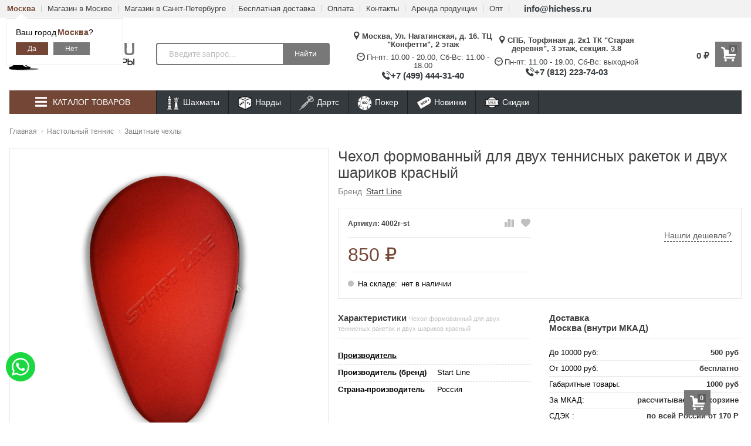

--- FILE ---
content_type: text/html; charset=utf-8
request_url: https://hichess.ru/chekhol-formovannyy-dlya-dvukh-tennisnykh-raketok-i-dvukh-sharikov-krasnyy/
body_size: 40236
content:
<!DOCTYPE html>
<html lang="ru" itemscope itemtype="https://schema.org/Store" class="font_size_10 font_family_helvetica product">
<head>
  <meta charset="UTF-8">
  <title>
                Купить Чехол формованный для двух теннисных ракеток и двух шариков красный по цене 850 руб.
            </title>

  <meta name="viewport" content="width=device-width, initial-scale=1, user-scalable=no">
  <meta name="format-detection" content="telephone=no">
  <meta name="Description" content="Купить Чехол формованный для двух теннисных ракеток и двух шариков красный по цене 850 руб. в магазине  с выгодной доставкой по всей России, самовывозом из магазина в Москве. Заказ по телефону +7 (495) 662-99-60, либо на сайте через корзину."/>

      <meta name="Keywords" content="Чехол формованный для двух теннисных ракеток и двух шариков красный, 4002r-st, Защитные чехлы, Настольный теннис, , Nozhnoff.ru - магазин из стали"/>
  
  
  
  <meta name="twitter:title" content="Купить Чехол формованный для двух теннисных ракеток и двух шариков красный по цене 850 руб." />

      
      <meta property="twitter:image" content="https://hichess.ru/wa-data/public/shop/products/27/16/1627/images/8551/8551.400.jpg"/>
  
        <meta name="twitter:description" content=" Модель Satrt Line предназначена для хранения двух ракеток. Изготовлен из современных прочных материалов. Отличается привлекательным дизайном и крепкой застежкой-молнией. " />
  

      <meta itemprop="image" content="https://hichess.ru">
      <meta itemprop="name" content="hichess.ru - шахматы, нарды, настольные игры">
    <meta itemprop="telephone" content="+7 (499) 444-31-40">
          <meta itemprop="address" content="Москва, Ул. Нагатинская, д. 16. ТЦ &quot;Конфетти&quot;, 2 этаж">
    
          <meta itemprop="priceRange" content="100 - 40000">
      
            
  
  
  

  

    <link rel="icon" href="/favicon_hc.svg" type="image/x-icon" />


      
      <meta name="cmsmagazine" content="97341a9680da2e711e8f83e8319b5a35" />
    <script src="//code.jquery.com/jquery-1.12.4.min.js" integrity="sha256-ZosEbRLbNQzLpnKIkEdrPv7lOy9C27hHQ+Xp8a4MxAQ=" crossorigin="anonymous"></script>

      <script src="/wa-content/js/jquery/jquery-migrate-1.2.1.min.js"></script>
  
  <script src="/wa-content/js/jquery-plugins/jquery.cookie.js"></script>

  
  
  <style>
    img {
      image-rendering: auto;
    }
  </style>

<style>
  .Nav__Link--Root {
     font-size: 14 !important;     text-transform: uppercase !important;  }
  
  
        .slider-hero .slick-arrow {
    display: none !important;
  }

  @media (min-width: 768px) {
    .slider-hero .slick-arrow {
      display: inline-block !important;
    }
  }

         .Category__Row--All.-Is-Category {
     justify-content: center !important;
   }
       .Category__Row--All.-Is-Home {
     justify-content: center !important;
   }
  </style>      



<script>
  var emarket = emarket || new Object();
  emarket.category_list_lower_two_col_breakpoint = '-LowerMobileBreakpoint';
        emarket.product_code_type = 'default';
      emarket.product_code_text = 'null';
    emarket.added_to_cart_text = 'Добавлен';
  emarket.detail_add_to_cart_after_action = 'default';
  emarket.category_after_filters_load = [];
  emarket.category_after_products_lazy_load = [];
    emarket.danger_detail_lightbox_dynamic_img = true;
    </script>

<style>
    .pswp__bg {
    background-color: rgba(0, 0, 0, .9) !important;
  }

    </style>

<script>
  $(function () {
    
    // Product sliders:
    setTimeout(function() {
      var products_slider = $('.slider-products-home-alternative');

      products_slider.on('init', function (event, slick, direction) {
        var parent = slick.$slider.parent();
        parent.removeClass('-Loading');
        parent.find('.slider-loading').remove();
        slick.$slides.removeClass('-Category');
      });

      products_slider.slick({
        prevArrow: '<button type="button" class="slick-prev"></button>',
        nextArrow: '<button type="button" class="slick-next"></button>',
        arrows: true,
        dots: false,
        infinite: false,
        slidesToShow: 1,
        slidesToScroll: 1,
        // autoplay: true,
        // draggable: true,
        pauseOnFocus: true,
        pauseOnHover: true,
        autoplaySpeed: 3500,
        mobileFirst: true,
        responsive: [
          {
            breakpoint: 359,
            settings: {
              dots: true,
              arrows: true,
              slidesToShow: 2,
              slidesToScroll: 2
            }
          },
          {
            breakpoint: 549,
            settings: {
              dots: true,
              arrows: true,
              slidesToShow: 3,
              slidesToScroll: 3
            }
          }
                    , {
            breakpoint: 767,
            settings: {
              arrows: true,
              dots: true,
              slidesToShow: 4,
              slidesToScroll: 4
            }
          }, {
            breakpoint: 1023,
            settings: {
              arrows: true,
              dots: true,
              slidesToShow: 3,
              slidesToScroll: 3
            }
          }, {
            breakpoint: 1279,
            settings: {
              arrows: true,
              dots: true,
              slidesToShow: 4,
              slidesToScroll: 4
            }
          }
                  ]
      });
    }, 1);
    setTimeout(function() {
      var products_slider = $('.slider-products');

      products_slider.on('init', function (event, slick, direction) {
        var parent = slick.$slider.parent();
        parent.removeClass('-Loading');
        parent.find('.slider-loading').remove();
        slick.$slides.removeClass('-Category');
      });

      products_slider.slick({
        prevArrow: '<button type="button" class="slick-prev"></button>',
        nextArrow: '<button type="button" class="slick-next"></button>',
        arrows: true,
        dots: false,
        infinite: false,
        slidesToShow: 1,
        slidesToScroll: 1,
        // autoplay: true,
        // draggable: true,
        pauseOnFocus: true,
        pauseOnHover: true,
        autoplaySpeed: 3500,
        mobileFirst: true,
        responsive: [
          {
            breakpoint: 359,
            settings: {
              dots: true,
              arrows: false,
              slidesToShow: 2,
              slidesToScroll: 2
            }
          },
          {
            breakpoint: 549,
            settings: {
              dots: true,
              arrows: false,
              slidesToShow: 3,
              slidesToScroll: 3
            }
          }
                      , {
            breakpoint: 767,
            settings: {
              arrows: false,
              dots: true,
              slidesToShow: 4,
              slidesToScroll: 4
            }
          }
                                  , {
            breakpoint: 1170,
            settings: {
              arrows: true,
              dots: true,
              slidesToShow: 5,
              slidesToScroll: 5
            }
          }
                    ]
      });
    }, 1);
    setTimeout(function() {
      var products_slider_two_cols = $('.slider-products-two-cols');

      products_slider_two_cols.on('init', function (event, slick, direction) {
        var parent = slick.$slider.parent();
        slick.slickNext();
        slick.$slides.removeClass('-Category');
        setTimeout(function () {
          parent.removeClass('-Loading');
          parent.find('.slider-loading').remove();
        }, 500);
      });

      products_slider_two_cols.slick({
        prevArrow: '<button type="button" class="slick-prev"></button>',
        nextArrow: '<button type="button" class="slick-next"></button>',
        arrows: true,
        dots: false,
        infinite: false,
        slidesToShow: 1,
        slidesToScroll: 1,
        // autoplay: true,
        // draggable: false,
        pauseOnFocus: true,
        pauseOnHover: true,
        autoplaySpeed: 3500,
        mobileFirst: true,
        responsive: [
          {
            breakpoint: 540,
            settings: {
              dots: true,
              arrows: true,
              slidesToShow: 2,
              slidesToScroll: 2
            }
          }, {
            breakpoint: 768,
            settings: {
              dots: true,
              slidesToShow: 3,
              slidesToScroll: 3
            }
          }, {
            breakpoint: 1024,
            settings: {
              dots: true,
              slidesToShow: 4,
              slidesToScroll: 4
            }
          }, {
            breakpoint: 1279,
            settings: {
              centerMode: true,
              centerPadding: '160px',
              dots: false,
              slidesToShow: 1,
              slidesToScroll: 1
            }
          }
        ]
      });
    }, 1);

    $('.js-show-full-description').on('click', function (e) {
      e.preventDefault();
      var box = $('.Category__Description');
      box.css('height', 'auto');
      box.removeClass('-Long');
      $(this).parent().css('display', 'none');
    });

    $('.js-show-full-sub').on('click', function (e) {
      e.preventDefault();
      var box = $('.Category__List--All');
      box.css('height', 'auto');
      box.removeClass('-Long');
      $(this).parent().css('display', 'none');
    });
  });
</script>

  <link href="https://hichess.ru/wa-data/public/shop/themes/emarket/brand_plugin_frontend_nav.css" rel="stylesheet">
<link href="/wa-apps/shop/plugins/quickorder/js/dialog/jquery.dialog.min.css?2.6.1" rel="stylesheet">
<link href="/wa-apps/shop/plugins/quickorder/css/frontend.min.css?2.6.1" rel="stylesheet">
<link href="/wa-apps/shop/plugins/bestprice/css/frontend.css?v=1.3" rel="stylesheet">
<link href="/wa-apps/shop/plugins/listfeatures/css/frontend_features.css?2.4.1" rel="stylesheet">

  <script src="/wa-apps/shop/plugins/featurestips/js/featurestipsHover.js?8.19.1"></script>
<script src="/wa-apps/shop/plugins/flexdiscount/js/flexdiscountFrontend.min.js?4.24.3"></script>
<script src="/wa-apps/shop/plugins/quickorder/js/dialog/jquery.dialog.min.js?2.6.1"></script>
<script src="/wa-apps/shop/plugins/quickorder/js/frontend.min.js?2.6.1"></script>
<script src="/wa-apps/shop/plugins/bestprice/js/jquery.inputmask.bundle.min.js?v=1.3"></script>
<script src="/wa-apps/shop/plugins/bestprice/js/phone.min.js?v=1.3"></script>
<script src="/wa-apps/shop/plugins/bestprice/js/frontend.js?v=1.3"></script>
<script src="/wa-apps/shop/plugins/listfeatures/js/frontend_features.js?2.4.1"></script>

  <meta property="og:type" content="website" />
<meta property="og:title" content="Купить Чехол формованный для двух теннисных ракеток и двух шариков красный по цене 850 руб." />
<meta property="og:image" content="https://hichess.ru/wa-data/public/shop/products/27/16/1627/images/8551/8551.750x0.jpg" />
<meta property="og:url" content="https://hichess.ru/chekhol-formovannyy-dlya-dvukh-tennisnykh-raketok-i-dvukh-sharikov-krasnyy/" />
<meta property="product:price:amount" content="850" />
<meta property="product:price:currency" content="RUB" />
<meta property="og:description" content="Купить Чехол формованный для двух теннисных ракеток и двух шариков красный по цене 850 руб. в магазине  с выгодной доставкой по всей России, самовывозом из магазина в Москве. Заказ по телефону +7 (495) 662-99-60, либо на сайте через корзину." />


      
    <!-- plugin hook: 'frontend_head' -->
    
    <link href="/wa-apps/shop/plugins/featurestips/css/featurestips.css?v1.4" rel="stylesheet">
<style>
 .featurestips_wrapper .featurestips_view .tip_view_in { 
 color: #777777 !important;
 background: #FFFFFF !important; 
 } 
 .featurestips_wrapper .featurestips_icon IMG { 
 opacity: 0.3 !important;
 } 
 .featurestips_wrapper .featurestips_icon IMG { 
 width: 14px !important;
 height: 14px !important;
 } 
 
</style>
<link href='/wa-apps/shop/plugins/cityselect/css/suggestions.20.min.css?v=2.0.2' rel='stylesheet'><script src='/wa-apps/shop/plugins/cityselect/js/jquery.suggestions.20.min.js?v2.0.2'></script><link href='/wa-apps/shop/plugins/cityselect/css/frontend.min.css?v=2.0.2' rel='stylesheet'><script src='/wa-apps/shop/plugins/cityselect/js/frontend.min.js?v=2.0.2'></script><script>function init_shop_cityselect(){
shop_cityselect.location={"country":"rus","city":"\u041c\u043e\u0441\u043a\u0432\u0430","region":"77","zip":"101000","constraints_street":"","need_detect":true};
shop_cityselect.route_params={"app":"shop","theme":"emarket","theme_mobile":"emarket","checkout_version":"2","locale":"ru_RU","ssl_all":"1","title":"","meta_keywords":"","meta_description":"","og_title":"","og_image":"","og_video":"","og_description":"","og_type":"","og_url":"","url_type":"0","products_per_page":"","type_id":["3","4","5","6","7","8","9","10","11","12","13","14","19","16","17","18","20","21","22","23","24","25","26","27","28","29","30","31","33","34","35","36","41","44","45",46],"currency":"RUB","stock_id":"v2","public_stocks":"0","drop_out_of_stock":"1","payment_id":"0","shipping_id":"0","checkout_storefront_id":"6e23183077b799ea6f26b008a7c9af37","product_url":"chekhol-formovannyy-dlya-dvukh-tennisnykh-raketok-i-dvukh-sharikov-krasnyy","module":"frontend","action":"product","cityselect__url":"chekhol-formovannyy-dlya-dvukh-tennisnykh-raketok-i-dvukh-sharikov-krasnyy\/"};
shop_cityselect.countries=[];
shop_cityselect.iso2to3=[];
shop_cityselect.language='ru';
shop_cityselect.init('3831351620e33adfdb22b80b029952b2e1978899','/','/wa-apps/shop/plugins/cityselect/js/fancybox/','city','auto',1,1,0);
        } if (typeof shop_cityselect !== 'undefined') { init_shop_cityselect() } else { $(document).ready(function () { init_shop_cityselect() }) }</script><style>i.icon16-flexdiscount.loading{background-image:url(https://hichess.ru/wa-apps/shop/plugins/flexdiscount/img/loading16.gif)}i.flexdiscount-big-loading{background:url(https://hichess.ru/wa-apps/shop/plugins/flexdiscount/img/loading.gif) no-repeat}.fl-is-loading > * { opacity: 0.3; }.fl-is-loading { position:relative }.fl-is-loading:after{ position:absolute; top:0;left:0;content:"";width:100%;height:100%; background:url(https://hichess.ru/wa-apps/shop/plugins/flexdiscount/img/loader2.gif) center center no-repeat}.fl-loader-2:after{ position:absolute; top:0;left:0;content:"";width:100%;height:100%; background:url(/wa-content/img/loading16.gif) center center no-repeat}i.icon16-flexdiscount{background-repeat:no-repeat;height:16px;width:16px;display:inline-block;text-indent:-9999px;text-decoration:none!important;vertical-align:top;margin:-.1em .25em 0 0}i.flexdiscount-big-loading{display:inline-block;width:32px;height:32px;margin:15px 0}.flexdiscount-coup-del-block,.flexdiscount-loader{display:none}.align-center{text-align:center}.flexdiscount-coup-result,.flexdiscount-form,.flexdiscount-price-block,.flexdiscount-user-affiliate,.flexdiscount-user-discounts{margin:10px 0}.flexdiscount-coup-result{color:green}.flexdiscount-coup-result.flexdiscount-error{color:red}.flexdiscount-max-affiliate,.flexdiscount-max-discount{font-size:1.5em;color:#c03;font-weight:600}.flexdiscount-coupon-delete:before{content:'x';padding:5px;-webkit-border-radius:50%;-moz-border-radius:50%;border-radius:50%;border:2px solid red;width:.5em;height:.5em;display:inline-block;text-align:center;line-height:.5em;margin-right:5px;font-size:1.3em;color:red;font-weight:700;vertical-align:middle}.flexdiscount-price-block{display:inline-block}.flexdiscount-product-discount{display:table}.flexdiscount-my-content>div{padding:10px}.flexdiscount-discounts-affiliate{color:#c03;background:#fff4b4;padding:5px 10px;border-radius:20px}/***********************
 *
 * ru: Блок Доступных скидок и бонусов
 * en: Available discount and bonuses
 *
************************/

/**
* Обертка
* Wrap
*/
.flexdiscount-available-discount { }
/**
* Блок вывода Доступных скидок и бонусов
* Available discount and bonuses
*/
.flexdiscount-alldiscounts { clear: none; background-color: #FFFFFF; border: 1px solid #DDDDDD; -webkit-border-radius: 4px; -moz-border-radius: 4px; border-radius: 4px; margin: 10px 0; }
/**
* Шапка
* Header block
*/
.flexdiscount-alldiscounts-heading { background: #fff4b4; text-transform: uppercase; -webkit-border-top-left-radius: 3px; -moz-border-top-left-radius: 3px; border-top-left-radius: 3px; -webkit-border-top-right-radius: 3px; -moz-border-top-right-radius: 3px; border-top-right-radius: 3px; padding: 10px 15px;}
/**
* Заголовок шапки
* Header text
*/
.flexdiscount-alldiscounts-heading .h3 { font-size: 14px; margin: 0; padding: 0; color: #444;}
/**
* Внутренний отступ основной части
* Padding of the block body
*/
.flexdiscount-alldiscounts-body, .flexdiscount-alldiscounts .flexdiscount-body { padding: 15px; }
/*
* Ширина таблицы
* Width table
*/
.flexdiscount-alldiscounts table { width: 100%; }
/*
* Внешний отступ неупорядоченных списков
* Margin of unordered lists
*/
.flexdiscount-alldiscounts ul { margin: 0; }
/*
* Стили таблицы
* Table styles
*/
.flexdiscount-alldiscounts .flexdiscount-table { border-left: 1px solid #000; border-top: 1px solid #000; width: 100%; margin: 0; }
/*
* Стили заголовков и ячеек таблицы
* Table cells styles
*/
.flexdiscount-alldiscounts .flexdiscount-table td, .flexdiscount-alldiscounts .flexdiscount-table th { color: #000; border: 1px solid #000; padding: 5px; }
.fl-discount-skus { margin-bottom: 10px; }
tr.fl-discount-skus td { padding: 10px 5px; }

/***********************
 *
 * ru: Блок Действующих скидок и бонусов
 * en: Product active discounts and bonuses
 *
************************/

/**
* Обертка
* Wrap
*/
.flexdiscount-product-discount { display: table; }
/**
* Блок вывода Действующих скидок и бонусов
* Product active discounts and bonuses block
*/
.flexdiscount-pd-block { background-color: #FFFFFF; border: 1px solid #DDDDDD; -webkit-border-radius: 4px; -moz-border-radius: 4px; border-radius: 4px; margin: 10px 0; }
/**
* Шапка
* Header block
*/
.flexdiscount-pd-block .flexdiscount-heading, #yourshop .flexdiscount-pd-block .flexdiscount-heading { background: #163bdb; text-transform: uppercase; border-color: #DDDDDD; color: #333333; -webkit-border-top-left-radius: 3px; -moz-border-top-left-radius: 3px; border-top-left-radius: 3px; -webkit-border-top-right-radius: 3px; -moz-border-top-right-radius: 3px; border-top-right-radius: 3px; padding: 10px 15px;}
/**
* Заголовок шапки
* Header text
*/
.flexdiscount-pd-block .flexdiscount-heading .h3 { font-size: 14px; margin: 0; padding: 0; color: #fff;}
/**
* Внутренний отступ основной части
* Padding of the block body
*/
.flexdiscount-pd-block .flexdiscount-body { padding: 15px; }
/*
* Внешний отступ неупорядоченных списков
* Margin of unordered lists
*/
.flexdiscount-pd-block ul { margin: 0; }
/*
* Стили таблицы
* Table styles
*/
.flexdiscount-pd-block .flexdiscount-table { border-left: 1px solid #000; border-top: 1px solid #000; width: 100%; margin: 0; }
/*
* Стили заголовков и ячеек таблицы
* Table cells styles
*/
.flexdiscount-pd-block .flexdiscount-table td, .flexdiscount-pd-block .flexdiscount-table th { color: #000; border: 1px solid #000; padding: 5px; }

/***********************
 *
 * ru: Активные скидок и бонусов
 * en: Active discounts and bonuses block
 *
************************/

/**
* Обертка
* Wrap
*/
.flexdiscount-user-discounts { }
/**
* Блок вывода активных скидок и бонусов
* Active discounts and bonuses block
*/
.flexdiscount-discounts { clear: both; overflow: hidden; background-color: #FFFFFF; border: 1px solid #ddd; margin: 10px 0; }
/**
* Шапка
* Header block
*/
.flexdiscount-discounts-heading { background: #eee; text-transform: uppercase; color: #333333; padding: 10px 15px; }
/**
* Заголовок шапки
* Header text
*/
.flexdiscount-discounts-heading .h3 { font-size: 14px; margin: 0; color: #444; }
/**
* Внутренний отступ основной части
* Padding of the block body
*/
.flexdiscount-discounts-body { padding: 0; }
/*
* Ширина таблицы
* Width table
*/
.flexdiscount-discounts table { width: 100%; }
/*
* Стили неупорядоченных списков
* Styles of unordered lists
*/
.flexdiscount-discounts-body ul { list-style: none; padding: 0; margin: 0; }
.flexdiscount-discounts-body li { padding: 10px 15px; background-color: #fefce3; margin: 5px 0; }
/*
* Стили для размера скидки
* Styles for discount
*/
.flexdiscount-discounts-price { color: #e8385c; display: inline-block; }

/***********************
 *
 * ru: Дополнительная форма ввода купонов
 * en: Additional coupon form
 *
************************/

/*
* Цвет сообщения о успешно введенном купоне
* Message color about successfully entered coupon
*/
.flexdiscount-coup-result { color: green; }
/*
* Цвет сообщения о неверно введенном купоне
* Message color about incorrectly entered coupon
*/
.flexdiscount-coup-result.flexdiscount-error { color: #ff0000; }
/**
* Крестик удаления купона
* Delete coupon cross
*/
.flexdiscount-coupon-delete:before { content: 'x'; padding: 5px; -webkit-border-radius: 50%; -moz-border-radius: 50%; border-radius: 50%; border: 2px solid #ff0000; width: .5em; height: .5em; display: inline-block; text-align: center; line-height: .5em; margin-right: 5px; font-size: 1.3em; color: #ff0000; font-weight: bold; vertical-align: middle; }

/***********************
 *
 * ru: Блок правил запрета
 * en: Deny discounts block
 *
************************/

/**
* Обертка
* Wrap
*/
.flexdiscount-deny-discount { }
/**
* Блок вывода правил запрета
* Deny discounts block
*/
.flexdiscount-denydiscounts { clear: none; background-color: #FFFFFF; border: 1px solid #DDDDDD; -webkit-border-radius: 4px; -moz-border-radius: 4px; border-radius: 4px; margin: 10px 0; }
/**
* Шапка
* Header block
*/
.flexdiscount-denydiscounts-heading { background: #ff0000; text-transform: uppercase; -webkit-border-top-left-radius: 3px; -moz-border-top-left-radius: 3px; border-top-left-radius: 3px; -webkit-border-top-right-radius: 3px; -moz-border-top-right-radius: 3px; border-top-right-radius: 3px; padding: 10px 15px;}
/**
* Заголовок шапки
* Header text
*/
.flexdiscount-denydiscounts-heading .h3 { font-size: 14px; margin: 0; padding: 0; color: #fff;}
/**
* Внутренний отступ основной части
* Padding of the block body
*/
.flexdiscount-denydiscounts-body, .flexdiscount-denydiscounts .flexdiscount-body { padding: 15px; }
/*
* Ширина таблицы
* Width table
*/
.flexdiscount-denydiscounts table { width: 100%; }
/*
* Внешний отступ неупорядоченных списков
* Margin of unordered lists
*/
.flexdiscount-denydiscounts ul { margin: 0; }
/*
* Стили таблицы
* Table styles
*/
.flexdiscount-denydiscounts .flexdiscount-table { border-left: 1px solid #000; border-top: 1px solid #000; width: 100%; margin: 0; }
/*
* Стили заголовков и ячеек таблицы
* Table cells styles
*/
.flexdiscount-denydiscounts .flexdiscount-table td, .flexdiscount-denydiscounts .flexdiscount-table th { color: #000; border: 1px solid #000; padding: 5px; }

/***********************
 *
 * ru: Блок цены со скидкой
 * en: Block of price with discount
 *
************************/

/*
* Обертка
* Wrap
*/
.flexdiscount-price-block { display: inline-block; }

/***********************
 *
 * ru: Скидки в личном кабинете
 * en: Discounts in customer account
 *
************************/

/*
* Обертка
* Wrap
*/
.flexdiscount-my-content > div { padding: 10px; }

/***********************
 *
 * ru: Остальные стили
 * en: Other styles
 *
************************/

/*
* Бонусы
* Bonuses
*/
.flexdiscount-discounts-affiliate { color: #c03; background: #fff4b4; padding: 5px 10px; border-radius: 20px; }
/**
* Максимальное значение скидок и бонусов в блоках Доступных и Действующих скидок
* Maximum value of discount and bonuses in Available discounts block and Product discounts block
*/
.flexdiscount-max-discount, .flexdiscount-max-affiliate { font-size: 1.3em; color: #c03; font-weight: 600; }</style>
                <script>
                $(function() {
                    $.flexdiscountFrontend = new FlexdiscountPluginFrontend({ 
                        urls: {
                            couponAddUrl: '/flexdiscount/couponAdd/',
                            updateDiscountUrl: '/flexdiscount/update/',
                            refreshCartUrl: '/flexdiscount/cartUpdate/',
                            deleteUrl: '/flexdiscount/couponDelete/',
                            cartSaveUrl: {
                                shop: 'https://hichess.ru/cart/save/',
                                plugin: 'https://hichess.ru/my/'
                            },
                            cartDeleteUrl: {
                                shop: 'https://hichess.ru/cart/delete/',
                                plugin: 'https://hichess.ru/my/'
                            },
                            cartAddUrl: {
                                shop: 'https://hichess.ru/cart/add/',
                                plugin: 'https://hichess.ru/my/'
                            }
                        },
                        updateInfoblocks: 1,
                        hideDefaultAffiliateBlock: '0',
                        ss8forceUpdate: '0',
                        addAffiliateBlock: '',
                        loaderType: 'loader1',
                        locale: 'ru_RU',
                        settings: {"coupon_form":"\n{if $wa->shop && class_exists('shopFlexdiscountPlugin') && shopFlexdiscountPlugin::isEnabled()}\n    <div class=\"flexdiscount-form\">\n        <input type=\"text\" placeholder=\"\u041a\u043e\u0434 \u043a\u0443\u043f\u043e\u043d\u0430\" class=\"flexdiscount-coupon-code wa-input\">\n        <input type=\"submit\" class=\"flexdiscount-submit-button wa-button gray\" value=\"\u041f\u0440\u0438\u043c\u0435\u043d\u0438\u0442\u044c\">\n        <div class=\"flexdiscount-coup-del-block\">\n            <a href=\"#\" title=\"\u0443\u0434\u0430\u043b\u0438\u0442\u044c \u043a\u0443\u043f\u043e\u043d\" class=\"flexdiscount-coupon-delete\">\u0443\u0434\u0430\u043b\u0438\u0442\u044c \u043a\u0443\u043f\u043e\u043d<\/a>\n        <\/div>\n        <div class=\"flexdiscount-coup-result\"><\/div>\n    <\/div>\n{\/if}\n\n","affiliate_block":"\n{if $wa->shop && class_exists('shopFlexdiscountPlugin') && shopFlexdiscountPlugin::isEnabled() && shopAffiliate::isEnabled()}\n    {if !empty($fl_affiliate)}\n\n        {* \u041d\u0415\u0422 \u0422\u0418\u041f\u0410 \u041e\u0422\u041e\u0411\u0420\u0410\u0416\u0415\u041d\u0418\u042f *}\n\n        {if empty($view_type)}\n            <div class=\"flexdiscount-affiliate\">\n                <em>\u041a\u043e\u043c\u043f\u0430\u043d\u0438\u044f \u0434\u0430\u0440\u0438\u0442 \u0412\u0430\u043c <b class=\"flexdiscount-discounts-affiliate\">+{$fl_affiliate}<\/b>  {_wp('bonus', 'bonuses', $fl_affiliate)} \u043a \u0412\u0430\u0448\u0435\u0439 \u043f\u0430\u0440\u0442\u043d\u0435\u0440\u0441\u043a\u043e\u0439 \u043f\u0440\u043e\u0433\u0440\u0430\u043c\u043c\u0435.<\/em>\n            <\/div>\n\n        {* \u0422\u0418\u041f \u041e\u0422\u041e\u0411\u0420\u0410\u0416\u0415\u041d\u0418\u042f 1 *}\n\n        {elseif $view_type == '1'}\n            <div class=\"flexdiscount-affiliate\">\n                <p>\u0412\u0430\u0448 \u043f\u0430\u0440\u0442\u043d\u0435\u0440\u0441\u043a\u0438\u0439 \u0431\u043e\u043d\u0443\u0441 \u0440\u0430\u0432\u0435\u043d <b class=\"flexdiscount-discounts-affiliate\">+{$fl_affiliate}<\/b><\/p>\n            <\/div>\n\n        {* \u0422\u0418\u041f \u041e\u0422\u041e\u0411\u0420\u0410\u0416\u0415\u041d\u0418\u042f 2 *}\n\n        {elseif $view_type == '2'}\n\n            {* \u0421\u041e\u0417\u0414\u0410\u0419\u0422\u0415 \u0421\u0412\u041e\u0419 \u0421\u041e\u0411\u0421\u0422\u0412\u0415\u041d\u041d\u042b\u0419 \u0422\u0418\u041f \u041e\u0422\u041e\u0411\u0420\u0410\u0416\u0415\u041d\u0418\u042f \u041f\u0420\u042f\u041c\u041e \u0417\u0414\u0415\u0421\u042c  *}\n\n        {* \u041a\u041e\u041d\u0415\u0426 *}\n\n        {\/if}\n\n    {\/if}\n{\/if}\n\n","available_discounts":"{if $wa->shop && class_exists('shopFlexdiscountPlugin') && shopFlexdiscountPlugin::isEnabled()}\n\n    {if $fl_discounts}\n        {if !$view_type || $view_type == '1' || $view_type == '2' || $view_type == '3'}\n            <div class='flexdiscount-alldiscounts'>\n                <div class=\"flexdiscount-alldiscounts-heading\">\n                    <div class=\"h3\">\u0414\u043e\u0441\u0442\u0443\u043f\u043d\u044b\u0435 \u0441\u043a\u0438\u0434\u043a\u0438<\/div>\n                <\/div>\n                <div class=\"flexdiscount-alldiscounts-body\">\n                    <div class='flexdiscount-interactive'>\n\n                        {* \u0412\u0421\u0415 \u0421\u041a\u0418\u0414\u041a\u0418 \u0411\u0415\u0417 \u0422\u0418\u041f\u0410 \u041e\u0422\u041e\u0411\u0420\u0410\u0416\u0415\u041d\u0418\u042f *}\n\n                        {if !$view_type}\n                        <ul>\n                            {foreach $fl_discounts as $rule_id => $d}\n                                <li>\n                                    {$d.name|escape}\n                                <\/li>\n                            {\/foreach}\n                        <\/ul>\n\n                        {* \u0422\u0418\u041f \u041e\u0422\u041e\u0411\u0420\u0410\u0416\u0415\u041d\u0418\u042f 1 *}\n\n                        {elseif $view_type == '1'}\n                        <ul>\n                            {foreach $fl_discounts as $rule_id => $d}\n                                <li class='fl-discount-skus{if !empty($d.max_discount)} flexdiscount-max-discount{\/if}'>\n                                    {$d.name|escape}{if $d.discount} - {$d.discount}{\/if}\n                                <\/li>\n                            {\/foreach}\n                        <\/ul>\n\n                        {* \u0422\u0418\u041f \u041e\u0422\u041e\u0411\u0420\u0410\u0416\u0415\u041d\u0418\u042f 2 *}\n\n                        {elseif $view_type == '2'}\n                            <table class=\"align-center\">\n                                <thead>\n                                    <tr>\n                                        <th>\u041d\u0430\u0437\u0432\u0430\u043d\u0438\u0435<\/th>\n                                        <th>\u0421\u043a\u0438\u0434\u043a\u0430<\/th>\n                                        <th>\u0421\u043a\u0438\u0434\u043a\u0430, %<\/th>\n                                        <th>\u0426\u0435\u043d\u0430<\/th>\n                                        {if shopAffiliate::isEnabled()}<th>\u0411\u043e\u043d\u0443\u0441\u044b<\/th>{\/if}\n                                    <\/tr>\n                                <\/thead>\n                                <tbody>\n                                    {foreach $fl_discounts as $rule_id => $d}\n                                        <tr class='fl-discount-skus'>\n                                            <td>{$d.name|escape}<\/td>\n                                            <td>{if $d.discount}{$d.discount}{else}-{\/if}<\/td>\n                                            <td>{if $d.params.discount_percentage}{$d.params.discount_percentage}{else}-{\/if}<\/td>\n                                            <td{if !empty($d.max_discount)} class='flexdiscount-max-discount'{\/if}>{$d.price}<\/td>\n                                            {if shopAffiliate::isEnabled()}<td{if !empty($d.max_affiliate)} class='flexdiscount-max-affiliate'{\/if}>{if $d.affiliate}{$d.affiliate}{\/if}<\/td>{\/if}\n                                        <\/tr>\n                                    {\/foreach}\n                                <\/tbody>\n                            <\/table>\n\n                        {* \u0422\u0418\u041f \u041e\u0422\u041e\u0411\u0420\u0410\u0416\u0415\u041d\u0418\u042f 3 *}\n\n                        {elseif $view_type == '3'}\n                            {$head = '<th>\u041d\u0430\u0437\u0432\u0430\u043d\u0438\u0435<\/th>'}\n                            {$body = '<td>\u0421\u043a\u0438\u0434\u043a\u0430<\/td>'}\n                            {foreach $fl_discounts as $rule_id => $d}\n                                {$head = \"`$head`<th>{$d.name|escape}<\/th>\"}\n                                {$body = \"`$body`<td class='fl-discount-skus'>{$d.discount}<\/td>\"}\n                            {\/foreach}\n                            <table class=\"align-center flexdiscount-table\" cellspacing=\"0\" cellpadding=\"0\">\n                                <thead>\n                                    <tr>\n                                        {$head}\n                                    <\/tr>\n                                <\/thead>\n                                <tbody>\n                                    <tr>\n                                        {$body}\n                                    <\/tr>\n                                <\/tbody>\n                            <\/table>\n\n                        {* \u041a\u041e\u041d\u0415\u0426 *}\n\n                        {\/if}\n                    <\/div>\n                <\/div>\n            <\/div>\n\n        {* \u0422\u0418\u041f \u041e\u0422\u041e\u0411\u0420\u0410\u0416\u0415\u041d\u0418\u042f 4 *}\n\n        {elseif $view_type == '4'}\n            <table class=\"flexdiscount-table flexdiscount-alldiscounts align-center\">\n                {foreach $fl_discounts as $rule_id => $d}\n                    <tr {if $d.params.code == 'mydiscount'}style='background: #ff0000'{\/if} class='fl-discount-skus'>\n                        <td>{$d.name|escape}<\/td>\n                        <td{if !empty($d.max_discount)} class='flexdiscount-max-discount'{\/if}>{$d.price}<\/td>\n                    <\/tr>\n                {\/foreach}\n            <\/table>\n\n        {* \u0422\u0418\u041f \u041e\u0422\u041e\u0411\u0420\u0410\u0416\u0415\u041d\u0418\u042f 5 *}\n\n        {elseif $view_type == '5'}\n\n                            {foreach $fl_discounts as $rule_id => $d}\n                            {if !empty($d.max_discount) && ($rule_id == 3 || $rule_id == 5)} \n                                <div class='bf-badge'>\n                                    {$d.name|escape}\n                                <\/div>\n                                {\/if}\n                            {\/foreach}\n\n        {* \u041a\u041e\u041d\u0415\u0426 *}\n\n        {\/if}\n    {\/if}\n{\/if}\n\n","deny_discounts":"\n{if $wa->shop && class_exists('shopFlexdiscountPlugin') && shopFlexdiscountPlugin::isEnabled()}\n\n    {if $fl_deny_rules}\n        <div class='flexdiscount-denydiscounts'>\n            <div class=\"flexdiscount-denydiscounts-heading\">\n                <div class=\"h3\">\u0417\u0430\u043f\u0440\u0435\u0449\u0430\u044e\u0449\u0438\u0435 \u043f\u0440\u0430\u0432\u0438\u043b\u0430<\/div>\n            <\/div>\n            <div class=\"flexdiscount-denydiscounts-body\">\n\n                {* \u0412\u0421\u0415 \u041f\u0420\u0410\u0412\u0418\u041b\u0410 \u0417\u0410\u041f\u0420\u0415\u0422\u0410 \u0411\u0415\u0417 \u0422\u0418\u041f\u0410 \u041e\u0422\u041e\u0411\u0420\u0410\u0416\u0415\u041d\u0418\u042f *}\n\n                {if empty($view_type)}\n                <ul>\n                    {foreach $fl_deny_rules as $rule_id => $d}\n                        <li>\n                            {$d.name|escape}\n                        <\/li>\n                    {\/foreach}\n                <\/ul>\n\n                {* \u0422\u0418\u041f \u041e\u0422\u041e\u0411\u0420\u0410\u0416\u0415\u041d\u0418\u042f 1 *}\n\n                {elseif !empty($view_type) && $view_type == '1'}\n                    <table class=\"align-center\">\n                        <thead>\n                            <tr>\n                                <th>\u041d\u0430\u0437\u0432\u0430\u043d\u0438\u0435<\/th>\n                            <\/tr>\n                        <\/thead>\n                        <tbody>\n                            {foreach $fl_deny_rules as $rule_id => $d}\n                                <tr>\n                                    <td>{$d.name|escape}<\/td>\n                                <\/tr>\n                            {\/foreach}\n                        <\/tbody>\n                    <\/table>\n\n                {* \u0422\u0418\u041f \u041e\u0422\u041e\u0411\u0420\u0410\u0416\u0415\u041d\u0418\u042f 2 *}\n\n                {elseif !empty($view_type) && $view_type == '2'}\n\n                    {* \u0421\u041e\u0417\u0414\u0410\u0419\u0422\u0415 \u0421\u0412\u041e\u0419 \u0421\u041e\u0411\u0421\u0422\u0412\u0415\u041d\u041d\u042b\u0419 \u0422\u0418\u041f \u041e\u0422\u041e\u0411\u0420\u0410\u0416\u0415\u041d\u0418\u042f \u041f\u0420\u042f\u041c\u041e \u0417\u0414\u0415\u0421\u042c  *}\n\n                {* \u041a\u041e\u041d\u0415\u0426 *}\n\n                {\/if}\n            <\/div>\n        <\/div>\n    {\/if}\n{\/if}\n\n","my_discounts":"\n{if $wa->shop && class_exists('shopFlexdiscountPlugin') && shopFlexdiscountPlugin::isEnabled()}\n\n    {if $fl_discounts}\n        {if !$view_type || $view_type == '1' || $view_type == '2' || $view_type == '3'}\n            <div class='flexdiscount-alldiscounts'>\n                <div class=\"flexdiscount-alldiscounts-heading\">\n                    <div class=\"h3\">\u0412\u0430\u0448\u0438 \u0441\u043a\u0438\u0434\u043a\u0438<\/div>\n                <\/div>\n                <div class=\"flexdiscount-alldiscounts-body\">\n\n                    {* \u041d\u0415\u0422 \u0422\u0418\u041f\u0410 \u041e\u0422\u041e\u0411\u0420\u0410\u0416\u0415\u041d\u0418\u042f *}\n\n                    {if !$view_type}\n                    <ul>\n                        {foreach $fl_discounts as $rule_id => $d}\n                            <li>\n                                {$d.name|escape}\n                            <\/li>\n                        {\/foreach}\n                    <\/ul>\n\n                    {* \u0422\u0418\u041f \u041e\u0422\u041e\u0411\u0420\u0410\u0416\u0415\u041d\u0418\u042f 1 *}\n\n                    {elseif $view_type == '1'}\n                    <ul>\n                        {foreach $fl_discounts as $rule_id => $d}\n                            <li>\n                                {$d.name|escape} - {if $d.params.discount_percentage}{$d.params.discount_percentage}%{\/if}{if $d.params.discount}{if $d.params.discount_percentage}, {\/if}{$d.params.discount}{\/if}\n                            <\/li>\n                        {\/foreach}\n                    <\/ul>\n\n                    {* \u0422\u0418\u041f \u041e\u0422\u041e\u0411\u0420\u0410\u0416\u0415\u041d\u0418\u042f 2 *}\n\n                    {elseif $view_type == '2'}\n                        <table class=\"align-center\">\n                            <thead>\n                                <tr>\n                                    <th>\u041d\u0430\u0437\u0432\u0430\u043d\u0438\u0435<\/th>\n                                    <th>\u0421\u043a\u0438\u0434\u043a\u0430<\/th>\n                                    <th>\u0421\u043a\u0438\u0434\u043a\u0430, %<\/th>\n                                    <th>\u0411\u043e\u043d\u0443\u0441\u044b<\/th>\n                                <\/tr>\n                            <\/thead>\n                            <tbody>\n                                {foreach $fl_discounts as $rule_id => $d}\n                                    <tr>\n                                        <td>{$d.name|escape}<\/td>\n                                        <td>{if $d.params.discount}{$d.params.discount}{else}-{\/if}<\/td>\n                                        <td>{if $d.params.discount_percentage}{$d.params.discount_percentage}{else}-{\/if}<\/td>\n                                        <td>{if $d.params.affiliate}{$d.params.affiliate}{\/if}<\/td>\n                                    <\/tr>\n                                {\/foreach}\n                            <\/tbody>\n                        <\/table>\n\n                    {* \u0422\u0418\u041f \u041e\u0422\u041e\u0411\u0420\u0410\u0416\u0415\u041d\u0418\u042f 3 *}\n\n                    {elseif $view_type == '3'}\n                        {$head = '<th>\u041d\u0430\u0437\u0432\u0430\u043d\u0438\u0435<\/th>'}\n                        {$body = '<td>\u0421\u043a\u0438\u0434\u043a\u0430, %<\/td>'}\n                        {foreach $fl_discounts as $rule_id => $d}\n                            {$head = \"`$head`<th>{$d.name|escape}<\/th>\"}\n                            {$body = \"`$body`<td>{$d.params.discount_percentage}<\/td>\"}\n                        {\/foreach}\n                        <table class=\"align-center flexdiscount-table\" cellspacing=\"0\" cellpadding=\"0\">\n                            <thead>\n                                <tr>\n                                    {$head}\n                                <\/tr>\n                            <\/thead>\n                            <tbody>\n                                <tr>\n                                    {$body}\n                                <\/tr>\n                            <\/tbody>\n                        <\/table>\n\n                    {* \u041a\u041e\u041d\u0415\u0426 *}\n\n                    {\/if}\n                <\/div>\n            <\/div>\n\n        {* \u0422\u0418\u041f \u041e\u0422\u041e\u0411\u0420\u0410\u0416\u0415\u041d\u0418\u042f 4 *}\n\n        {elseif $view_type == '4'}\n        <div>\n\n            {* \u0421\u041e\u0417\u0414\u0410\u0419\u0422\u0415 \u0421\u0412\u041e\u0419 \u0421\u041e\u0411\u0421\u0422\u0412\u0415\u041d\u041d\u042b\u0419 \u0422\u0418\u041f \u041e\u0422\u041e\u0411\u0420\u0410\u0416\u0415\u041d\u0418\u042f \u041f\u0420\u042f\u041c\u041e \u0417\u0414\u0415\u0421\u042c  *}\n\n        <\/div>\n\n        {* \u0422\u0418\u041f \u041e\u0422\u041e\u0411\u0420\u0410\u0416\u0415\u041d\u0418\u042f 5 *}\n\n        {elseif $view_type == '5'}\n            <div>\n\n                {* \u0421\u041e\u0417\u0414\u0410\u0419\u0422\u0415 \u0421\u0412\u041e\u0419 \u0421\u041e\u0411\u0421\u0422\u0412\u0415\u041d\u041d\u042b\u0419 \u0422\u0418\u041f \u041e\u0422\u041e\u0411\u0420\u0410\u0416\u0415\u041d\u0418\u042f \u041f\u0420\u042f\u041c\u041e \u0417\u0414\u0415\u0421\u042c  *}\n\n            <\/div>\n\n        {* \u041a\u041e\u041d\u0415\u0426 *}\n\n        {\/if}\n\n    {else}\n\n        \u0423 \u0432\u0430\u0441 \u043d\u0435\u0442 \u0434\u043e\u0441\u0442\u0443\u043f\u043d\u044b\u0445 \u0441\u043a\u0438\u0434\u043e\u043a.\n\n    {\/if}\n{\/if}\n\n","price_discounts":"\n{if $wa->shop && class_exists('shopFlexdiscountPlugin') && shopFlexdiscountPlugin::isEnabled()}\n\n    {* \u041d\u0415\u0422 \u0422\u0418\u041f\u0410 \u041e\u0422\u041e\u0411\u0420\u0410\u0416\u0415\u041d\u0418\u042f *}\n\n    {if empty($view_type)}\n        {if !empty($workflow.clear_discount)}\n            <div style=\"display: inline-block; margin: 5px 0;\">\n                \u0426\u0435\u043d\u0430 \u0441\u043e \u0441\u043a\u0438\u0434\u043a\u043e\u0439 <span class=\"price\">{shop_currency($fl_price, true)}<\/span>\n            <\/div>\n        {\/if}\n\n    {* \u0422\u0418\u041f \u041e\u0422\u041e\u0411\u0420\u0410\u0416\u0415\u041d\u0418\u042f 1 *}\n\n    {elseif $view_type == '1'}\n        <div style=\"display: inline-block; margin: 5px 0;\">\n            \u0412\u0430\u0448\u0430 \u0446\u0435\u043d\u0430 <span class=\"price\">{shop_currency($fl_price, true)}<\/span>\n        <\/div>\n\n    {* \u0422\u0418\u041f \u041e\u0422\u041e\u0411\u0420\u0410\u0416\u0415\u041d\u0418\u042f 2 *}\n\n    {elseif $view_type == '2'}\n\n        {* \u0421\u041e\u0417\u0414\u0410\u0419\u0422\u0415 \u0421\u0412\u041e\u0419 \u0421\u041e\u0411\u0421\u0422\u0412\u0415\u041d\u041d\u042b\u0419 \u0422\u0418\u041f \u041e\u0422\u041e\u0411\u0420\u0410\u0416\u0415\u041d\u0418\u042f \u041f\u0420\u042f\u041c\u041e \u0417\u0414\u0415\u0421\u042c  *}\n\n    {* \u041a\u041e\u041d\u0415\u0426 *}\n\n    {\/if}\n\n{\/if}\n\n","product_discounts":"{if $wa->shop && class_exists('shopFlexdiscountPlugin') && shopFlexdiscountPlugin::isEnabled()}\n\n    {if $fl_discounts}\n        {if !$view_type || $view_type == '1' || $view_type == '2' || $view_type == '3'}\n        <div class='flexdiscount-pd-block'>\n            <div class=\"flexdiscount-heading\">\n                <div class=\"h3\">\u0414\u0435\u0439\u0441\u0442\u0432\u0443\u044e\u0449\u0438\u0435 \u0441\u043a\u0438\u0434\u043a\u0438<\/div>\n            <\/div>\n            <div class=\"flexdiscount-body\">\n                <div class='flexdiscount-interactive'>\n\n                {* \u0422\u0418\u041f \u041e\u0422\u041e\u0411\u0420\u0410\u0416\u0415\u041d\u0418\u042f 1 *}\n\n                {if $view_type == '1' || !$view_type}\n                    <ul>\n                        {foreach $fl_discounts as $d}\n                            <li>\n                                {if $d.name}{$d.name|escape} -{\/if} {$d.discount}\n                            <\/li>\n                        {\/foreach}\n                    <\/ul>\n\n                {* \u0422\u0418\u041f \u041e\u0422\u041e\u0411\u0420\u0410\u0416\u0415\u041d\u0418\u042f 2 *}\n\n                {elseif $view_type == '2'}\n                    <table class=\"flexdiscount-table align-center\">\n                        <thead>\n                            <tr>\n                                <th>\u041d\u0430\u0437\u0432\u0430\u043d\u0438\u0435<\/th>\n                                <th>\u0421\u043a\u0438\u0434\u043a\u0430<\/th>\n                                <th>\u0421\u043a\u0438\u0434\u043a\u0430, %<\/th>\n                                {if shopAffiliate::isEnabled()}\n                                <th>\u0411\u043e\u043d\u0443\u0441\u044b<\/th>\n                                {\/if}\n                            <\/tr>\n                        <\/thead>\n                        <tbody>\n                            {foreach $fl_discounts as $d}\n                            <tr>\n                                <td>{$d.name|escape}<\/td>\n                                <td{if !empty($d.max_discount)} class='flexdiscount-max-discount'{\/if}>{$d.discount}<\/td>\n                                <td>{$d.params.discount_percentage}<\/td>\n                                {if shopAffiliate::isEnabled()}\n                                <td{if !empty($d.max_affiliate)} class='flexdiscount-max-affiliate'{\/if}>{$d.affiliate}<\/td>\n                                {\/if}\n                            <\/tr>\n                            {\/foreach}\n                        <\/tbody>\n                    <\/table>\n\n                {* \u0422\u0418\u041f \u041e\u0422\u041e\u0411\u0420\u0410\u0416\u0415\u041d\u0418\u042f 3 *}\n\n                {elseif $view_type == '3'}\n                    {$head = '<th>\u041d\u0430\u0437\u0432\u0430\u043d\u0438\u0435<\/th>'}\n                    {$body = '<td>\u0421\u043a\u0438\u0434\u043a\u0430<\/td>'}\n                    {foreach $fl_discounts as $d}\n                        {$head = \"`$head`<th>{$d.name|escape}<\/th>\"}\n                        {$body = \"`$body`<td>{$d.discount}<\/td>\"}\n                    {\/foreach}\n                    <table class=\"align-center flexdiscount-table\" cellspacing=\"0\" cellpadding=\"0\">\n                        <thead>\n                            <tr>\n                                {$head}\n                            <\/tr>\n                        <\/thead>\n                        <tbody>\n                            <tr>\n                                {$body}\n                            <\/tr>\n                        <\/tbody>\n                    <\/table>\n\n                {* \u041a\u041e\u041d\u0415\u0426 *}\n\n                {\/if}\n                <\/div>\n            <\/div>\n        <\/div>\n\n        {* \u0422\u0418\u041f \u041e\u0422\u041e\u0411\u0420\u0410\u0416\u0415\u041d\u0418\u042f 4 *}\n\n        {elseif $view_type == '4'}\n            <div class=\"flexdiscount-body\">\n                <table class=\"flexdiscount-table align-center\">\n                    {foreach $fl_discounts as $d}\n                        <tr>\n                            <td>{$d.name|escape}<\/td>\n                            <td{if !empty($d.max_discount)} class='flexdiscount-max-discount'{\/if}>{$d.discount}<\/td>\n                        <\/tr>\n                    {\/foreach}\n                <\/table>\n            <\/div>\n\n        {* \u0422\u0418\u041f \u041e\u0422\u041e\u0411\u0420\u0410\u0416\u0415\u041d\u0418\u042f 5 *}\n\n        {elseif $view_type == '5'}\n            <div style='display: inline-block; font-size: 1.2em; color: #c03;'>\n                {if !empty($workflow.clear_discount)}\n                    \u0412\u0430\u0448\u0430 \u0441\u043a\u0438\u0434\u043a\u0430 {$workflow.discount}\n                {\/if}\n            <\/div>\n\n        {* \u0422\u0418\u041f \u041e\u0422\u041e\u0411\u0420\u0410\u0416\u0415\u041d\u0418\u042f 6 *}\n\n        {elseif $view_type == '6'}\n            {if shopAffiliate::isEnabled()}\n                <div style='display: inline-block; font-size: 1.2em;'>\n                    {if !empty($workflow.affiliate)}\n                    <span class=\"flexdiscount-discounts-affiliate\">+ {$workflow.affiliate} {_wp('bonus', 'bonuses', $workflow.affiliate)}<\/span>\n                    {\/if}\n                <\/div>\n            {\/if}\n\n\n        {* \u0422\u0418\u041f \u041e\u0422\u041e\u0411\u0420\u0410\u0416\u0415\u041d\u0418\u042f 7 *}\n\n        {elseif $view_type == '7'}\n\n                        {foreach $fl_discounts as $d}\n    <div class=\"bf-badge\">{$d.name|escape}<\/div>\n                        {\/foreach}\n\n\n        {* \u041a\u041e\u041d\u0415\u0426 *}\n\n        {\/if}\n    {\/if}\n{\/if}\n\n","user_discounts":"\n{if $wa->shop && class_exists('shopFlexdiscountPlugin') && shopFlexdiscountPlugin::isEnabled()}\n\n    {if !empty($fl_discounts)}\n\n        {* \u041d\u0415\u0422 \u0422\u0418\u041f\u0410 \u041e\u0422\u041e\u0411\u0420\u0410\u0416\u0415\u041d\u0418\u042f *}\n\n        {if empty($view_type)}\n            <div class='flexdiscount-discounts'>\n                <div class=\"flexdiscount-discounts-heading\">\n                    <div class=\"h3\">\u0410\u043a\u0442\u0438\u0432\u043d\u044b\u0435 \u0441\u043a\u0438\u0434\u043a\u0438<\/div>\n                <\/div>\n                <div class=\"flexdiscount-discounts-body flexdiscount-interactive\">\n                    <ul>\n                        {foreach $fl_discounts as $fl_d}\n                        <li>{if $fl_d.name}{$fl_d.name} - {\/if}\n                            {if $fl_d.discount}<span class='flexdiscount-discounts-price'>{shop_currency($fl_d.discount, true)}<\/span>{\/if}\n                            {if $fl_d.discount && $fl_d.affiliate},{\/if}\n                            {if $fl_d.affiliate}<span class='flexdiscount-discounts-affiliate'>{$fl_d.affiliate}  {_wp('bonus', 'bonuses', $fl_d.affiliate)}<\/span>{\/if}\n                        <\/li>\n                        {\/foreach}\n                    <\/ul>\n                <\/div>\n            <\/div>\n\n        {* \u0422\u0418\u041f \u041e\u0422\u041e\u0411\u0420\u0410\u0416\u0415\u041d\u0418\u042f 1 *}\n\n        {elseif $view_type == '1'}\n\n         <div class='flexdiscount-discounts'>\n            <div class=\"flexdiscount-discounts-heading\">\n                <div class=\"h3\">\u0412\u0430\u0448\u0438 \u0441\u043a\u0438\u0434\u043a\u0438<\/div>\n            <\/div>\n            <div class=\"flexdiscount-discounts-body flexdiscount-interactive\">\n                <table class=\"align-center\">\n                    <thead>\n                        <tr>\n                            <th>\u041d\u0430\u0437\u0432\u0430\u043d\u0438\u0435<\/th>\n                            <th>\u0421\u043a\u0438\u0434\u043a\u0430<\/th>\n                            {if shopAffiliate::isEnabled()}\n                            <th>\u0411\u043e\u043d\u0443\u0441\u044b<\/th>\n                            {\/if}\n                        <\/tr>\n                    <\/thead>\n                    <tbody>\n                        {foreach $fl_discounts as $fl_d}\n                            <tr class='fl-discount-skus'>\n                                <td>{$fl_d.name|escape}<\/td>\n                                <td>{if $fl_d.discount}{shop_currency($fl_d.discount, true)}{else}-{\/if}<\/td>\n                                {if shopAffiliate::isEnabled()}\n                                <td>{if $fl_d.affiliate}{$fl_d.affiliate}{else}-{\/if}<\/td>\n                                {\/if}\n                            <\/tr>\n                        {\/foreach}\n                    <\/tbody>\n                <\/table>\n            <\/div>\n        <\/div>\n\n        {* \u0422\u0418\u041f \u041e\u0422\u041e\u0411\u0420\u0410\u0416\u0415\u041d\u0418\u042f 2 *}\n\n        {elseif $view_type == '2'}\n\n            {* \u0421\u041e\u0417\u0414\u0410\u0419\u0422\u0415 \u0421\u0412\u041e\u0419 \u0421\u041e\u0411\u0421\u0422\u0412\u0415\u041d\u041d\u042b\u0419 \u0422\u0418\u041f \u041e\u0422\u041e\u0411\u0420\u0410\u0416\u0415\u041d\u0418\u042f \u041f\u0420\u042f\u041c\u041e \u0417\u0414\u0415\u0421\u042c  *}\n\n        {* \u041a\u041e\u041d\u0415\u0426 *}\n\n        {\/if}\n    {\/if}\n{\/if}\n\n","styles":"\/***********************\n *\n * ru: \u0411\u043b\u043e\u043a \u0414\u043e\u0441\u0442\u0443\u043f\u043d\u044b\u0445 \u0441\u043a\u0438\u0434\u043e\u043a \u0438 \u0431\u043e\u043d\u0443\u0441\u043e\u0432\n * en: Available discount and bonuses\n *\n************************\/\n\n\/**\n* \u041e\u0431\u0435\u0440\u0442\u043a\u0430\n* Wrap\n*\/\n.flexdiscount-available-discount { }\n\/**\n* \u0411\u043b\u043e\u043a \u0432\u044b\u0432\u043e\u0434\u0430 \u0414\u043e\u0441\u0442\u0443\u043f\u043d\u044b\u0445 \u0441\u043a\u0438\u0434\u043e\u043a \u0438 \u0431\u043e\u043d\u0443\u0441\u043e\u0432\n* Available discount and bonuses\n*\/\n.flexdiscount-alldiscounts { clear: none; background-color: #FFFFFF; border: 1px solid #DDDDDD; -webkit-border-radius: 4px; -moz-border-radius: 4px; border-radius: 4px; margin: 10px 0; }\n\/**\n* \u0428\u0430\u043f\u043a\u0430\n* Header block\n*\/\n.flexdiscount-alldiscounts-heading { background: #fff4b4; text-transform: uppercase; -webkit-border-top-left-radius: 3px; -moz-border-top-left-radius: 3px; border-top-left-radius: 3px; -webkit-border-top-right-radius: 3px; -moz-border-top-right-radius: 3px; border-top-right-radius: 3px; padding: 10px 15px;}\n\/**\n* \u0417\u0430\u0433\u043e\u043b\u043e\u0432\u043e\u043a \u0448\u0430\u043f\u043a\u0438\n* Header text\n*\/\n.flexdiscount-alldiscounts-heading .h3 { font-size: 14px; margin: 0; padding: 0; color: #444;}\n\/**\n* \u0412\u043d\u0443\u0442\u0440\u0435\u043d\u043d\u0438\u0439 \u043e\u0442\u0441\u0442\u0443\u043f \u043e\u0441\u043d\u043e\u0432\u043d\u043e\u0439 \u0447\u0430\u0441\u0442\u0438\n* Padding of the block body\n*\/\n.flexdiscount-alldiscounts-body, .flexdiscount-alldiscounts .flexdiscount-body { padding: 15px; }\n\/*\n* \u0428\u0438\u0440\u0438\u043d\u0430 \u0442\u0430\u0431\u043b\u0438\u0446\u044b\n* Width table\n*\/\n.flexdiscount-alldiscounts table { width: 100%; }\n\/*\n* \u0412\u043d\u0435\u0448\u043d\u0438\u0439 \u043e\u0442\u0441\u0442\u0443\u043f \u043d\u0435\u0443\u043f\u043e\u0440\u044f\u0434\u043e\u0447\u0435\u043d\u043d\u044b\u0445 \u0441\u043f\u0438\u0441\u043a\u043e\u0432\n* Margin of unordered lists\n*\/\n.flexdiscount-alldiscounts ul { margin: 0; }\n\/*\n* \u0421\u0442\u0438\u043b\u0438 \u0442\u0430\u0431\u043b\u0438\u0446\u044b\n* Table styles\n*\/\n.flexdiscount-alldiscounts .flexdiscount-table { border-left: 1px solid #000; border-top: 1px solid #000; width: 100%; margin: 0; }\n\/*\n* \u0421\u0442\u0438\u043b\u0438 \u0437\u0430\u0433\u043e\u043b\u043e\u0432\u043a\u043e\u0432 \u0438 \u044f\u0447\u0435\u0435\u043a \u0442\u0430\u0431\u043b\u0438\u0446\u044b\n* Table cells styles\n*\/\n.flexdiscount-alldiscounts .flexdiscount-table td, .flexdiscount-alldiscounts .flexdiscount-table th { color: #000; border: 1px solid #000; padding: 5px; }\n.fl-discount-skus { margin-bottom: 10px; }\ntr.fl-discount-skus td { padding: 10px 5px; }\n\n\/***********************\n *\n * ru: \u0411\u043b\u043e\u043a \u0414\u0435\u0439\u0441\u0442\u0432\u0443\u044e\u0449\u0438\u0445 \u0441\u043a\u0438\u0434\u043e\u043a \u0438 \u0431\u043e\u043d\u0443\u0441\u043e\u0432\n * en: Product active discounts and bonuses\n *\n************************\/\n\n\/**\n* \u041e\u0431\u0435\u0440\u0442\u043a\u0430\n* Wrap\n*\/\n.flexdiscount-product-discount { display: table; }\n\/**\n* \u0411\u043b\u043e\u043a \u0432\u044b\u0432\u043e\u0434\u0430 \u0414\u0435\u0439\u0441\u0442\u0432\u0443\u044e\u0449\u0438\u0445 \u0441\u043a\u0438\u0434\u043e\u043a \u0438 \u0431\u043e\u043d\u0443\u0441\u043e\u0432\n* Product active discounts and bonuses block\n*\/\n.flexdiscount-pd-block { background-color: #FFFFFF; border: 1px solid #DDDDDD; -webkit-border-radius: 4px; -moz-border-radius: 4px; border-radius: 4px; margin: 10px 0; }\n\/**\n* \u0428\u0430\u043f\u043a\u0430\n* Header block\n*\/\n.flexdiscount-pd-block .flexdiscount-heading, #yourshop .flexdiscount-pd-block .flexdiscount-heading { background: #163bdb; text-transform: uppercase; border-color: #DDDDDD; color: #333333; -webkit-border-top-left-radius: 3px; -moz-border-top-left-radius: 3px; border-top-left-radius: 3px; -webkit-border-top-right-radius: 3px; -moz-border-top-right-radius: 3px; border-top-right-radius: 3px; padding: 10px 15px;}\n\/**\n* \u0417\u0430\u0433\u043e\u043b\u043e\u0432\u043e\u043a \u0448\u0430\u043f\u043a\u0438\n* Header text\n*\/\n.flexdiscount-pd-block .flexdiscount-heading .h3 { font-size: 14px; margin: 0; padding: 0; color: #fff;}\n\/**\n* \u0412\u043d\u0443\u0442\u0440\u0435\u043d\u043d\u0438\u0439 \u043e\u0442\u0441\u0442\u0443\u043f \u043e\u0441\u043d\u043e\u0432\u043d\u043e\u0439 \u0447\u0430\u0441\u0442\u0438\n* Padding of the block body\n*\/\n.flexdiscount-pd-block .flexdiscount-body { padding: 15px; }\n\/*\n* \u0412\u043d\u0435\u0448\u043d\u0438\u0439 \u043e\u0442\u0441\u0442\u0443\u043f \u043d\u0435\u0443\u043f\u043e\u0440\u044f\u0434\u043e\u0447\u0435\u043d\u043d\u044b\u0445 \u0441\u043f\u0438\u0441\u043a\u043e\u0432\n* Margin of unordered lists\n*\/\n.flexdiscount-pd-block ul { margin: 0; }\n\/*\n* \u0421\u0442\u0438\u043b\u0438 \u0442\u0430\u0431\u043b\u0438\u0446\u044b\n* Table styles\n*\/\n.flexdiscount-pd-block .flexdiscount-table { border-left: 1px solid #000; border-top: 1px solid #000; width: 100%; margin: 0; }\n\/*\n* \u0421\u0442\u0438\u043b\u0438 \u0437\u0430\u0433\u043e\u043b\u043e\u0432\u043a\u043e\u0432 \u0438 \u044f\u0447\u0435\u0435\u043a \u0442\u0430\u0431\u043b\u0438\u0446\u044b\n* Table cells styles\n*\/\n.flexdiscount-pd-block .flexdiscount-table td, .flexdiscount-pd-block .flexdiscount-table th { color: #000; border: 1px solid #000; padding: 5px; }\n\n\/***********************\n *\n * ru: \u0410\u043a\u0442\u0438\u0432\u043d\u044b\u0435 \u0441\u043a\u0438\u0434\u043e\u043a \u0438 \u0431\u043e\u043d\u0443\u0441\u043e\u0432\n * en: Active discounts and bonuses block\n *\n************************\/\n\n\/**\n* \u041e\u0431\u0435\u0440\u0442\u043a\u0430\n* Wrap\n*\/\n.flexdiscount-user-discounts { }\n\/**\n* \u0411\u043b\u043e\u043a \u0432\u044b\u0432\u043e\u0434\u0430 \u0430\u043a\u0442\u0438\u0432\u043d\u044b\u0445 \u0441\u043a\u0438\u0434\u043e\u043a \u0438 \u0431\u043e\u043d\u0443\u0441\u043e\u0432\n* Active discounts and bonuses block\n*\/\n.flexdiscount-discounts { clear: both; overflow: hidden; background-color: #FFFFFF; border: 1px solid #ddd; margin: 10px 0; }\n\/**\n* \u0428\u0430\u043f\u043a\u0430\n* Header block\n*\/\n.flexdiscount-discounts-heading { background: #eee; text-transform: uppercase; color: #333333; padding: 10px 15px; }\n\/**\n* \u0417\u0430\u0433\u043e\u043b\u043e\u0432\u043e\u043a \u0448\u0430\u043f\u043a\u0438\n* Header text\n*\/\n.flexdiscount-discounts-heading .h3 { font-size: 14px; margin: 0; color: #444; }\n\/**\n* \u0412\u043d\u0443\u0442\u0440\u0435\u043d\u043d\u0438\u0439 \u043e\u0442\u0441\u0442\u0443\u043f \u043e\u0441\u043d\u043e\u0432\u043d\u043e\u0439 \u0447\u0430\u0441\u0442\u0438\n* Padding of the block body\n*\/\n.flexdiscount-discounts-body { padding: 0; }\n\/*\n* \u0428\u0438\u0440\u0438\u043d\u0430 \u0442\u0430\u0431\u043b\u0438\u0446\u044b\n* Width table\n*\/\n.flexdiscount-discounts table { width: 100%; }\n\/*\n* \u0421\u0442\u0438\u043b\u0438 \u043d\u0435\u0443\u043f\u043e\u0440\u044f\u0434\u043e\u0447\u0435\u043d\u043d\u044b\u0445 \u0441\u043f\u0438\u0441\u043a\u043e\u0432\n* Styles of unordered lists\n*\/\n.flexdiscount-discounts-body ul { list-style: none; padding: 0; margin: 0; }\n.flexdiscount-discounts-body li { padding: 10px 15px; background-color: #fefce3; margin: 5px 0; }\n\/*\n* \u0421\u0442\u0438\u043b\u0438 \u0434\u043b\u044f \u0440\u0430\u0437\u043c\u0435\u0440\u0430 \u0441\u043a\u0438\u0434\u043a\u0438\n* Styles for discount\n*\/\n.flexdiscount-discounts-price { color: #e8385c; display: inline-block; }\n\n\/***********************\n *\n * ru: \u0414\u043e\u043f\u043e\u043b\u043d\u0438\u0442\u0435\u043b\u044c\u043d\u0430\u044f \u0444\u043e\u0440\u043c\u0430 \u0432\u0432\u043e\u0434\u0430 \u043a\u0443\u043f\u043e\u043d\u043e\u0432\n * en: Additional coupon form\n *\n************************\/\n\n\/*\n* \u0426\u0432\u0435\u0442 \u0441\u043e\u043e\u0431\u0449\u0435\u043d\u0438\u044f \u043e \u0443\u0441\u043f\u0435\u0448\u043d\u043e \u0432\u0432\u0435\u0434\u0435\u043d\u043d\u043e\u043c \u043a\u0443\u043f\u043e\u043d\u0435\n* Message color about successfully entered coupon\n*\/\n.flexdiscount-coup-result { color: green; }\n\/*\n* \u0426\u0432\u0435\u0442 \u0441\u043e\u043e\u0431\u0449\u0435\u043d\u0438\u044f \u043e \u043d\u0435\u0432\u0435\u0440\u043d\u043e \u0432\u0432\u0435\u0434\u0435\u043d\u043d\u043e\u043c \u043a\u0443\u043f\u043e\u043d\u0435\n* Message color about incorrectly entered coupon\n*\/\n.flexdiscount-coup-result.flexdiscount-error { color: #ff0000; }\n\/**\n* \u041a\u0440\u0435\u0441\u0442\u0438\u043a \u0443\u0434\u0430\u043b\u0435\u043d\u0438\u044f \u043a\u0443\u043f\u043e\u043d\u0430\n* Delete coupon cross\n*\/\n.flexdiscount-coupon-delete:before { content: 'x'; padding: 5px; -webkit-border-radius: 50%; -moz-border-radius: 50%; border-radius: 50%; border: 2px solid #ff0000; width: .5em; height: .5em; display: inline-block; text-align: center; line-height: .5em; margin-right: 5px; font-size: 1.3em; color: #ff0000; font-weight: bold; vertical-align: middle; }\n\n\/***********************\n *\n * ru: \u0411\u043b\u043e\u043a \u043f\u0440\u0430\u0432\u0438\u043b \u0437\u0430\u043f\u0440\u0435\u0442\u0430\n * en: Deny discounts block\n *\n************************\/\n\n\/**\n* \u041e\u0431\u0435\u0440\u0442\u043a\u0430\n* Wrap\n*\/\n.flexdiscount-deny-discount { }\n\/**\n* \u0411\u043b\u043e\u043a \u0432\u044b\u0432\u043e\u0434\u0430 \u043f\u0440\u0430\u0432\u0438\u043b \u0437\u0430\u043f\u0440\u0435\u0442\u0430\n* Deny discounts block\n*\/\n.flexdiscount-denydiscounts { clear: none; background-color: #FFFFFF; border: 1px solid #DDDDDD; -webkit-border-radius: 4px; -moz-border-radius: 4px; border-radius: 4px; margin: 10px 0; }\n\/**\n* \u0428\u0430\u043f\u043a\u0430\n* Header block\n*\/\n.flexdiscount-denydiscounts-heading { background: #ff0000; text-transform: uppercase; -webkit-border-top-left-radius: 3px; -moz-border-top-left-radius: 3px; border-top-left-radius: 3px; -webkit-border-top-right-radius: 3px; -moz-border-top-right-radius: 3px; border-top-right-radius: 3px; padding: 10px 15px;}\n\/**\n* \u0417\u0430\u0433\u043e\u043b\u043e\u0432\u043e\u043a \u0448\u0430\u043f\u043a\u0438\n* Header text\n*\/\n.flexdiscount-denydiscounts-heading .h3 { font-size: 14px; margin: 0; padding: 0; color: #fff;}\n\/**\n* \u0412\u043d\u0443\u0442\u0440\u0435\u043d\u043d\u0438\u0439 \u043e\u0442\u0441\u0442\u0443\u043f \u043e\u0441\u043d\u043e\u0432\u043d\u043e\u0439 \u0447\u0430\u0441\u0442\u0438\n* Padding of the block body\n*\/\n.flexdiscount-denydiscounts-body, .flexdiscount-denydiscounts .flexdiscount-body { padding: 15px; }\n\/*\n* \u0428\u0438\u0440\u0438\u043d\u0430 \u0442\u0430\u0431\u043b\u0438\u0446\u044b\n* Width table\n*\/\n.flexdiscount-denydiscounts table { width: 100%; }\n\/*\n* \u0412\u043d\u0435\u0448\u043d\u0438\u0439 \u043e\u0442\u0441\u0442\u0443\u043f \u043d\u0435\u0443\u043f\u043e\u0440\u044f\u0434\u043e\u0447\u0435\u043d\u043d\u044b\u0445 \u0441\u043f\u0438\u0441\u043a\u043e\u0432\n* Margin of unordered lists\n*\/\n.flexdiscount-denydiscounts ul { margin: 0; }\n\/*\n* \u0421\u0442\u0438\u043b\u0438 \u0442\u0430\u0431\u043b\u0438\u0446\u044b\n* Table styles\n*\/\n.flexdiscount-denydiscounts .flexdiscount-table { border-left: 1px solid #000; border-top: 1px solid #000; width: 100%; margin: 0; }\n\/*\n* \u0421\u0442\u0438\u043b\u0438 \u0437\u0430\u0433\u043e\u043b\u043e\u0432\u043a\u043e\u0432 \u0438 \u044f\u0447\u0435\u0435\u043a \u0442\u0430\u0431\u043b\u0438\u0446\u044b\n* Table cells styles\n*\/\n.flexdiscount-denydiscounts .flexdiscount-table td, .flexdiscount-denydiscounts .flexdiscount-table th { color: #000; border: 1px solid #000; padding: 5px; }\n\n\/***********************\n *\n * ru: \u0411\u043b\u043e\u043a \u0446\u0435\u043d\u044b \u0441\u043e \u0441\u043a\u0438\u0434\u043a\u043e\u0439\n * en: Block of price with discount\n *\n************************\/\n\n\/*\n* \u041e\u0431\u0435\u0440\u0442\u043a\u0430\n* Wrap\n*\/\n.flexdiscount-price-block { display: inline-block; }\n\n\/***********************\n *\n * ru: \u0421\u043a\u0438\u0434\u043a\u0438 \u0432 \u043b\u0438\u0447\u043d\u043e\u043c \u043a\u0430\u0431\u0438\u043d\u0435\u0442\u0435\n * en: Discounts in customer account\n *\n************************\/\n\n\/*\n* \u041e\u0431\u0435\u0440\u0442\u043a\u0430\n* Wrap\n*\/\n.flexdiscount-my-content > div { padding: 10px; }\n\n\/***********************\n *\n * ru: \u041e\u0441\u0442\u0430\u043b\u044c\u043d\u044b\u0435 \u0441\u0442\u0438\u043b\u0438\n * en: Other styles\n *\n************************\/\n\n\/*\n* \u0411\u043e\u043d\u0443\u0441\u044b\n* Bonuses\n*\/\n.flexdiscount-discounts-affiliate { color: #c03; background: #fff4b4; padding: 5px 10px; border-radius: 20px; }\n\/**\n* \u041c\u0430\u043a\u0441\u0438\u043c\u0430\u043b\u044c\u043d\u043e\u0435 \u0437\u043d\u0430\u0447\u0435\u043d\u0438\u0435 \u0441\u043a\u0438\u0434\u043e\u043a \u0438 \u0431\u043e\u043d\u0443\u0441\u043e\u0432 \u0432 \u0431\u043b\u043e\u043a\u0430\u0445 \u0414\u043e\u0441\u0442\u0443\u043f\u043d\u044b\u0445 \u0438 \u0414\u0435\u0439\u0441\u0442\u0432\u0443\u044e\u0449\u0438\u0445 \u0441\u043a\u0438\u0434\u043e\u043a\n* Maximum value of discount and bonuses in Available discounts block and Product discounts block\n*\/\n.flexdiscount-max-discount, .flexdiscount-max-affiliate { font-size: 1.3em; color: #c03; font-weight: 600; }","main_toggle":"1","round":"round","affiliate_round":"floor","combine_type":"max","coupons_toggle":"1","blocks_toggle":"1","update_infoblocks":"1","flexdiscount_user_discounts":{"type":"","value":"0"},"flexdiscount_product_discounts":{"type":"7","value":"0"},"pd_output_place":"block_aux","flexdiscount_avail_discounts":{"type":"","ignore_deny":["product_group","properties_group","cart_group"],"value":"0","filter_by":false},"ad_output_place":"block","flexdiscount_deny_discounts":{"type":"","value":"0"},"deny_output_place":"block","enable_price_output":{"type":"","value":"1","not_hide":"0"},"price_output_place":"cart","price_output_template":"$price","other_toggle":"1","flexdiscount_my_discounts":{"type":"","page_name":"\u0412\u0430\u0448\u0438 \u0441\u043a\u0438\u0434\u043a\u0438","value":"0","show_nav":"0","show_nav_pos":"0","show_only_active":"0"},"styles_output":"head","css_loader":"loader1","backend_product_discount":"0","cache_conditions":"1","flexdiscount_affiliate_bonus":{"value":"0"},"frontend_prices":"1","currency_rounding":"0","default_affiliate_bonus":"0","enable_frontend_cart_hook":"0","ignore_plugins":[],"skip_shop_cart_plugins":[]},
                        shopVersion: '8.19.1.46'
                            
                    });
                });
            </script><link rel='stylesheet' href='/wa-data/public/shop/plugins/itemsets/css/itemsetsFrontend.css'>
                <style type='text/css'>
                    i.itemsets-pl.loader { background: url(/wa-apps/shop/plugins/itemsets/img/loader.gif) no-repeat; width: 43px; height: 11px; display: inline-block; }
                </style>
                <script type='text/javascript' src='/wa-apps/shop/plugins/itemsets/js/itemsetsFrontend.js'></script>
                <script type='text/javascript' src='/wa-apps/shop/plugins/itemsets/js/itemsetsFrontendLocaleOriginal.js'></script>
                <script type='text/javascript'>
                    (function($) { 
                        $(function() {
                            $.itemsetsFrontend.init();
                        });
                    })(jQuery);
                </script><style id="quickorder-inline-styles" data-inline-css="1">[data-quickorder-cb]{background:rgba(243,243,243,1);color:#000;-webkit-border-radius:5px;-moz-border-radius:5px;border-radius:5px;font-family:Arial,sans-serif;font-size:14px;font-style:normal;font-weight:normal;padding:10px 25px;margin-top:10px;margin-bottom:10px;text-align:center}[data-quickorder-cb]:hover{background:rgba(222,222,222,1)}[data-quickorder-cb]{display:table}.quickorder-form[data-quickorder-cf]{background:rgba(255,255,255,1);color:#5e5e5e;-webkit-border-radius:5px;-moz-border-radius:5px;border-radius:5px}[data-quickorder-cf] .quickorder-methods .s-quickorder-method{-webkit-border-radius:5px;-moz-border-radius:5px;border-radius:5px}[data-quickorder-cf] .quickorder-popup{-webkit-border-radius:5px;-moz-border-radius:5px;border-radius:5px}.quickorder-form [data-quickorder-cfh]{background:rgba(243,243,243,1);color:#000;font-family:Arial,sans-serif;font-size:24px;font-style:normal;font-weight:normal;padding:10px 15px}[data-quickorder-cf] [data-quickorder-close]{right:15px}[data-quickorder-cf] .quickorder-popup-head{background:rgba(243,243,243,1);color:#000}[data-quickorder-cf] .quickorder-popup{border:2px solid rgba(243,243,243,1)}.quickorder-form [data-quickorder-ct]{font-size:14px;font-style:normal;font-weight:bold}.quickorder-form [data-quickorder-cfs]{padding:7px;-webkit-border-radius:5px;-moz-border-radius:5px;border-radius:5px;border:1px solid #ccc;width:100%}[data-quickorder-cf] .quickorder-methods .s-quickorder-method{border:1px solid #ccc}[data-quickorder-cf] .quickorder-methods-form .wa-value input,[data-quickorder-cf] .quickorder-methods-form .wa-value select,[data-quickorder-cf] .wa-captcha-input,[data-quickorder-cf] .quickorder-methods-form .wa-value textarea{padding:7px;-webkit-border-radius:5px;-moz-border-radius:5px;border-radius:5px;border:1px solid #ccc}.quickorder-form [data-quickorder-cff]{padding:20px;text-align:center}.quickorder-form [data-quickorder-cfb]{background:rgba(243,243,243,1);color:#000;-webkit-border-radius:5px;-moz-border-radius:5px;border-radius:5px;font-family:Arial,sans-serif;font-size:14px;font-style:normal;font-weight:normal;padding:10px 25px;text-align:center}.quickorder-form [data-quickorder-cfb]:hover{background:rgba(222,222,222,1)}[data-quickorder-cf] .quickorder-methods .s-quickorder-method:hover,[data-quickorder-cf] .quickorder-methods .s-quickorder-method.selected{background:rgba(243,243,243,.1)}[data-quickorder-cf] .quickorder-quantity-volume:hover{background:rgba(243,243,243,.1)}[data-quickorder-cf] .quickorder-popup input[type="button"]{background:rgba(243,243,243,1);color:#000;-webkit-border-radius:5px;-moz-border-radius:5px;border-radius:5px;font-family:Arial,sans-serif;font-size:14px;font-style:normal;font-weight:normal;padding:10px 25px;text-align:center}[data-quickorder-cf] .quickorder-popup input[type="button"]:hover{background:rgba(222,222,222,1)}[data-quickorder-pb]{background:rgba(243,243,243,1);color:#000;-webkit-border-radius:5px;-moz-border-radius:5px;border-radius:5px;font-family:Arial,sans-serif;font-size:14px;font-style:normal;font-weight:normal;padding:10px 25px;margin-top:10px;margin-bottom:10px;text-align:center}[data-quickorder-pb]:hover{background:rgba(222,222,222,1)}[data-quickorder-pb]{display:table}.quickorder-form[data-quickorder-pf]{background:rgba(255,255,255,1);color:#5e5e5e;-webkit-border-radius:5px;-moz-border-radius:5px;border-radius:5px}[data-quickorder-pf] .quickorder-methods .s-quickorder-method{-webkit-border-radius:5px;-moz-border-radius:5px;border-radius:5px}[data-quickorder-pf] .quickorder-popup{-webkit-border-radius:5px;-moz-border-radius:5px;border-radius:5px}.quickorder-form [data-quickorder-pfh]{background:rgba(243,243,243,1);color:#000;font-family:Arial,sans-serif;font-size:24px;font-style:normal;font-weight:normal;padding:10px 15px}[data-quickorder-pf] [data-quickorder-close]{right:15px}[data-quickorder-pf] .quickorder-popup-head{background:rgba(243,243,243,1);color:#000}[data-quickorder-pf] .quickorder-popup{border:2px solid rgba(243,243,243,1)}.quickorder-form [data-quickorder-pt]{font-size:14px;font-style:normal;font-weight:bold}.quickorder-form [data-quickorder-pfs]{padding:7px;-webkit-border-radius:5px;-moz-border-radius:5px;border-radius:5px;border:1px solid #ccc;width:100%}[data-quickorder-pf] .quickorder-methods .s-quickorder-method{border:1px solid #ccc}[data-quickorder-pf] .quickorder-methods-form .wa-value input,[data-quickorder-pf] .quickorder-methods-form .wa-value select,[data-quickorder-pf] .wa-captcha-input,[data-quickorder-pf] .quickorder-methods-form .wa-value textarea{padding:7px;-webkit-border-radius:5px;-moz-border-radius:5px;border-radius:5px;border:1px solid #ccc}.quickorder-form [data-quickorder-pff]{padding:20px;text-align:center}.quickorder-form [data-quickorder-pfb]{background:rgba(243,243,243,1);color:#000;-webkit-border-radius:5px;-moz-border-radius:5px;border-radius:5px;font-family:Arial,sans-serif;font-size:14px;font-style:normal;font-weight:normal;padding:10px 25px;text-align:center}.quickorder-form [data-quickorder-pfb]:hover{background:rgba(222,222,222,1)}[data-quickorder-pf] .quickorder-methods .s-quickorder-method:hover,[data-quickorder-pf] .quickorder-methods .s-quickorder-method.selected{background:rgba(243,243,243,.1)}[data-quickorder-pf] .quickorder-quantity-volume:hover{background:rgba(243,243,243,.1)}[data-quickorder-pf] .quickorder-popup input[type="button"]{background:rgba(243,243,243,1);color:#000;-webkit-border-radius:5px;-moz-border-radius:5px;border-radius:5px;font-family:Arial,sans-serif;font-size:14px;font-style:normal;font-weight:normal;padding:10px 25px;text-align:center}[data-quickorder-pf] .quickorder-popup input[type="button"]:hover{background:rgba(222,222,222,1)}/* Добавляйте свой CSS ниже */</style><script type='text/javascript'>jQuery(document).ready(function($) {$.quickorder.init({version:'2.6.1',isDebug:'0',messages:{"Select product sku":"\u0412\u044b\u0431\u0440\u0430\u0442\u044c \u0432\u0430\u0440\u0438\u0430\u043d\u0442 \u0442\u043e\u0432\u0430\u0440\u0430","Product with the selected option combination is not available for purchase":"\u0422\u043e\u0432\u0430\u0440 \u0441 \u0432\u044b\u0431\u0440\u0430\u043d\u043d\u044b\u043c\u0438 \u0445\u0430\u0440\u0430\u043a\u0442\u0435\u0440\u0438\u0441\u0442\u0438\u043a\u0430\u043c\u0438 \u043d\u0435 \u0434\u043e\u0441\u0442\u0443\u043f\u0435\u043d \u0434\u043b\u044f \u0437\u0430\u043a\u0430\u0437\u0430","This product is already selected":"\u0422\u043e\u0432\u0430\u0440 \u0443\u0436\u0435 \u0432\u044b\u0431\u0440\u0430\u043d","Fix the errors above":"\u0418\u0441\u043f\u0440\u0430\u0432\u044c\u0442\u0435 \u0434\u043e\u043f\u0443\u0449\u0435\u043d\u043d\u044b\u0435 \u043e\u0448\u0438\u0431\u043a\u0438","The shopping cart is empty":"\u041a\u043e\u0440\u0437\u0438\u043d\u0430 \u043f\u0443\u0441\u0442\u0430","Wait, please... Redirecting":"\u041f\u043e\u0436\u0430\u043b\u0443\u0439\u0441\u0442\u0430, \u043f\u043e\u0434\u043e\u0436\u0434\u0438\u0442\u0435... \u0418\u0434\u0435\u0442 \u043f\u0435\u0440\u0435\u043d\u0430\u043f\u0440\u0430\u0432\u043b\u0435\u043d\u0438\u0435","Field is required":"\u041e\u0431\u044f\u0437\u0430\u0442\u0435\u043b\u044c\u043d\u043e\u0435 \u043f\u043e\u043b\u0435","Fill in required fields":"\u0417\u0430\u043f\u043e\u043b\u043d\u0438\u0442\u0435 \u043e\u0431\u044f\u0437\u0430\u0442\u0435\u043b\u044c\u043d\u044b\u0435 \u043f\u043e\u043b\u044f","Your order is empty":"\u0412\u0430\u0448 \u0437\u0430\u043a\u0430\u0437 \u043f\u0443\u0441\u0442","Fill in captcha field":"\u0417\u0430\u043f\u043e\u043b\u043d\u0438\u0442\u0435 \u043f\u0440\u043e\u0432\u0435\u0440\u043e\u0447\u043d\u044b\u0439 \u043a\u043e\u0434","Terms and agreement":"\u0423\u0441\u043b\u043e\u0432\u0438\u044f \u0438 \u0441\u043e\u0433\u043b\u0430\u0448\u0435\u043d\u0438\u044f","Phone format is not correct.<br>Use this one:":"\u041d\u0435\u043a\u043e\u0440\u0440\u0435\u043a\u0442\u043d\u044b\u0439 \u0444\u043e\u0440\u043c\u0430\u0442 \u0442\u0435\u043b\u0435\u0444\u043e\u043d\u0430.<br>\u0418\u0441\u043f\u043e\u043b\u044c\u0437\u0443\u0439\u0442\u0435 \u0442\u0430\u043a\u043e\u0439:","Shipping method has errors. Please, fix them.":"\u041c\u0435\u0442\u043e\u0434\u044b \u0434\u043e\u0441\u0442\u0430\u0432\u043a\u0438 \u0441\u043e\u0434\u0435\u0440\u0436\u0430\u0442 \u043e\u0448\u0438\u0431\u043a\u0438. \u041f\u043e\u0436\u0430\u043b\u0443\u0439\u0441\u0442\u0430, \u0438\u0441\u043f\u0440\u0430\u0432\u044c\u0442\u0435 \u0438\u0445.","Payment method has errors. Please, fix them.":"\u041c\u0435\u0442\u043e\u0434\u044b \u043e\u043f\u043b\u0430\u0442\u044b \u0441\u043e\u0434\u0435\u0440\u0436\u0430\u0442 \u043e\u0448\u0438\u0431\u043a\u0438. \u041f\u043e\u0436\u0430\u043b\u0443\u0439\u0441\u0442\u0430, \u0438\u0441\u043f\u0440\u0430\u0432\u044c\u0442\u0435 \u0438\u0445.","Minimal sum of order is %s":"\u041c\u0438\u043d\u0438\u043c\u0430\u043b\u044c\u043d\u0430\u044f \u0441\u0443\u043c\u043c\u0430 \u0437\u0430\u043a\u0430\u0437\u0430 %s","Minimal sum of each product is":"\u041c\u0438\u043d\u0438\u043c\u0430\u043b\u044c\u043d\u0430\u044f \u0441\u0442\u043e\u0438\u043c\u043e\u0441\u0442\u044c \u043a\u0430\u0436\u0434\u043e\u0433\u043e \u0442\u043e\u0432\u0430\u0440\u0430 %s","Minimal quantity of products is":"\u041c\u0438\u043d\u0438\u043c\u0430\u043b\u044c\u043d\u043e\u0435 \u043a\u043e\u043b\u0438\u0447\u0435\u0441\u0442\u0432\u043e \u0442\u043e\u0432\u0430\u0440\u043e\u0432","Minimal quantity of each product is":"\u041c\u0438\u043d\u0438\u043c\u0430\u043b\u044c\u043d\u043e\u0435 \u043a\u043e\u043b\u0438\u0447\u0435\u0441\u0442\u0432\u043e \u043a\u0430\u0436\u0434\u043e\u0433\u043e \u0442\u043e\u0432\u0430\u0440\u0430","Wait, please..":"\u041f\u043e\u0436\u0430\u043b\u0443\u0439\u0441\u0442\u0430, \u043f\u043e\u0434\u043e\u0436\u0434\u0438\u0442\u0435.."},currency:{"code":"RUB","sign":"\u0440\u0443\u0431.","sign_html":"<span class=\"ruble\">\u20bd<\/span>","sign_position":1,"sign_delim":" ","decimal_point":",","frac_digits":"2","thousands_sep":" "},usingPlugins:1,contactUpdate:0,popupClose:1,minimal:{"product_quantity":"","total_quantity":"","product_sum":"","price":""},productButton:'[data-quickorder-product-button]',cartButton:'[data-quickorder-cart-button]',analytics:{"cart":{"ga_counter":"","ya_counter":"","yaecom":"","yaecom_goal_id":"","yaecom_container":"","ya_fopen":"","ya_submit":"","ya_submit_error":"","ga_category_fopen":"","ga_action_fopen":"","ga_category_submit":"","ga_action_submit":"","ga_category_submit_error":"","ga_action_submit_error":""},"product":{"ga_counter":"","ya_counter":"","yaecom":"","yaecom_goal_id":"","yaecom_container":"","ya_fopen":"","ya_submit":"","ya_submit_error":"","ga_category_fopen":"","ga_action_fopen":"","ga_category_submit":"","ga_action_submit":"","ga_category_submit_error":"","ga_action_submit_error":""}},urls:{getProductSkus:'/quickorder/getProductSkus/',shipping:'/quickorder/shipping/update/',update:'/quickorder/update/',load:'/quickorder/load/',payment:'/quickorder/payment/',send:'/quickorder/send/',service:'/quickorder/service/update/',cartSaveUrl:{shop:'https://hichess.ru/cart/save/',plugin:'https://hichess.ru/my/'},cartDeleteUrl:{shop:'https://hichess.ru/cart/delete/',plugin:'https://hichess.ru/my/'},cartAddUrl:{shop:'https://hichess.ru/cart/add/',plugin:'https://hichess.ru/my/'}}});});</script>  
  <link id="mainThemeLink" rel="stylesheet" href="/wa-data/public/site/themes/emarket/css/lavochka.css?v2"/>

      <link rel="stylesheet" href="/wa-data/public/site/themes/emarket/custom.css?v2"/>
  
  <style>
#themeOverride input[type="checkbox"] {
  -webkit-appearance: checkbox;
}
#themeOverride input[type="radio"] {
  -webkit-appearance: radio;
}
#themeOverride .searchpro__page {
  max-width: 124.8rem;
  margin-left: auto;
  margin-right: auto;
  margin-bottom: 2rem;
  padding: 0 1.6rem;
}
@media (max-width: 750px) {
  #themeOverride .searchpro__page {
  }
}

#themeOverride .searchpro__page-container--left-sidebar .searchpro__page-sidebar {
  position: relative;
  z-index: 1;
}

#themeOverride .searchpro__field .searchpro__field-button-container .searchpro__field-button {
  color: white;
  font-size: 1.3rem;
}
#themeOverride .searchpro__page-content .Category__Footer,
#themeOverride .searchpro__page-content .Search__Box--Categories {
  display: none;
}
#themeOverride .searchpro__page-content .Product__List {
  margin-top: 0;
}
#themeOverride .searchpro__page-filters .searchpro__page-filters_helper {
  z-index: 1;
}

#themeOverride .Nav__Box--Links .Nav__Link--Slide {
 
}
#themeOverride .Nav__Box--Links .Nav__Link--Slide .Nav__Icon {
 font-size:1.1em;
}
#themeOverride .Nav__Box--Links .Nav__Link--Slide .icon-crown-2 {
 color:#3ac267;
}
#themeOverride .Nav__Box--Links .Nav__Link--Slide .icon-favourites-filled-star-symbol {
 color:#eea327;
}
#themeOverride .Nav__Box--Links .Nav__Link--Slide .icon-discount {
 color:#f91155;
}
#themeOverride .Slider__Link--Hero {
     max-width:100%
 }
#themeOverride .Slider__Hero {
    box-shadow: 0 1px 3px 0 rgba(117,117,117,.5);
    border-bottom: 0px solid #1d2023;
}
#themeOverride .clients {
    font-weight: 300;
    position: relative;
    font-size:1.2em;
    text-align: center;
    color: #404040;
    margin-top:1em;
}
#themeOverride #video {
  width: 100%;
  height: auto;
  padding: 3rem 0 1rem 0;
  margin: 0 auto;
  position: relative;
  z-index: 99;
  background: url(https://web.whatsapp.com/img/bg-chat-tile_9e8a2898faedb7db9bf5638405cf81ae.png);
  margin-top: 3em;
  color: #fff;
  
  -webkit-box-sizing: border-box;
  -moz-box-sizing: border-box;
  box-sizing: border-box;
  position:relative;
}

#themeOverride .video--absolute{
    position: absolute;
    background: rgb(229, 221, 213);
    width: 100%;
    height: 100%;
    opacity: 0.93;
    top: 0;
}

#themeOverride #videoshow.modal {
  min-width: 80%;
  padding-bottom: 43.85%;
	position: relative;
}

#themeOverride #videoshow.modal iframe{
  left: 0;
	height: 100%;
	position: absolute;
	top: 0;
	width: 100%;
}

#themeOverride #video .w-center {
  height: inherit
}

#themeOverride #video .top {
  display: block;
  margin: 0;
  padding: 0;
  height: inherit;
  text-align: center
}

#themeOverride #video .top>div {
  display: table;
  height: inherit;
  width: 100%;
  position: relative;
  top: 0
}

#themeOverride #video .top>div>div {
  display: table-cell;
  vertical-align: top;
  height: 100%
}

#themeOverride #video .top .z {
color: #404040;
  display: block;
  margin: 0;
  padding: 1rem 0 4rem 0;
  text-align: center;
  font-weight: normal;
  font-size: 20px;
  line-height: 30px;
  position: relative
}

#themeOverride #video .top .z  span {
     font-size: 28px;
     display:block;
     font-weight:bold;
     margin-bottom:10px;
     line-height:4rem;
}

#themeOverride #video .top .video-button {
  display: block;
  margin: 0;
  padding: 0;
  text-align: center;
  font-size: 36px;
  line-height: 42px
}


.#themeOverride Content__Container--Standalone {
    overflow:hidden;
}

#themeOverride .Content__Container--Flex{
    display:flex;
    flex-wrap: wrap;
}



#themeOverride #video .top .video-button-desc {
  display: block;
  margin: 0;
  padding: 0;
  text-align: center;

  width: 100%;
  height: 60px
}

#themeOverride #video .top img {
    width:25%;
}

#themeOverride #video .top .video-button-desc a {
  display: inline;
  margin: 0;
  padding: 0;
  font-size: 17px;
  line-height: 30px;
  color: #fff;
  cursor: pointer;
  text-decoration: underline
}

#themeOverride #video .top .video-button-desc>span:hover {
  color: #fff
}

#themeOverride .cbutton {
  position: relative;
  display: inline-block;
  padding: 0;
  border: none;
  background: 0 0;
  overflow: visible;
  outline: 0;
  -webkit-appearance: none;
  margin-top: 30px
}

#themeOverride .cbutton .butt {
  width: 92px;
  height: 92px;
  display: block;
  background-color: #dd2d20;
  border: 10px solid #fff;
  cursor: pointer;
  -moz-border-radius: 50%;
  -webkit-border-radius: 50%;
  border-radius: 50%;
  position: relative;
  -webkit-box-shadow: 0 0 120px 0 rgba(221, 45, 32, .55), 0 0 90px 0 rgba(221, 45, 32, .75), 0 0 80px 0 rgba(243, 224, 184, .25);
  -moz-box-shadow: 0 0 120px 0 rgba(221, 45, 32, .55), 0 0 90px 0 rgba(221, 45, 32, .75), 0 0 80px 0 rgba(243, 224, 184, .25);
  box-shadow: 0 0 120px 0 rgba(221, 45, 32, .55), 0 0 90px 0 rgba(221, 45, 32, .75), 0 0 80px 0 rgba(243, 224, 184, .25);
  -webkit-transition: all .3s;
  -moz-transition: all .3s;
  -o-transition: all .3s;
  -ms-transition: all .3s;
  transition: all .3s
}

#themeOverride .cbutton .butt:before {
  content: "";
  width: 34px;
  height: 45px;
  display: block;
  background-image: url([data-uri]);
  background-repeat: no-repeat;
  background-position: 0 0;
  position: absolute;
  top: 50%;
  left: 50%;
  margin-top: -23px;
  margin-left: -13px
}

#themeOverride .cbutton .butt:hover {
  background-color: #f36f21
}

#themeOverride .wave-1,
#themeOverride .wave-2,
#themeOverride .wave-3,
#themeOverride .wave-4 {
  position: absolute;
  top: 50%;
  left: 50%;
  margin: -56px 0 0 -56px;
  width: 112px;
  height: 112px;
  -moz-border-radius: 50%;
  -webkit-border-radius: 50%;
  border-radius: 50%;
  content: '';
  opacity: 0;
  pointer-events: none;
  -webkit-box-shadow: 0 0 0 2px rgba(255, 255, 225, .5);
  -moz-box-shadow: 0 0 0 2px rgba(255, 255, 225, .5);
  box-shadow: 0 0 0 2px rgba(255, 255, 225, .5)
}

#themeOverride .wave-1 {
  -webkit-animation: anim-effect-ivana-1 2s infinite;
  animation: anim-effect-ivana-1 2s infinite
}

#themeOverride .wave-2 {
  -webkit-animation: anim-effect-ivana-2 2s infinite;
  animation: anim-effect-ivana-2 2s infinite;
  -webkit-box-shadow: 0 0 0 2px rgba(255, 255, 225, .4);
  -moz-box-shadow: 0 0 0 2px rgba(255, 255, 225, .4);
  box-shadow: 0 0 0 2px rgba(255, 255, 225, .4)
}

#themeOverride .wave-3 {
  -webkit-animation: anim-effect-ivana-3 2s infinite;
  animation: anim-effect-ivana-3 2s infinite;
  -webkit-box-shadow: 0 0 0 2px rgba(255, 255, 225, .25);
  -moz-box-shadow: 0 0 0 2px rgba(255, 255, 225, .25);
  box-shadow: 0 0 0 2px rgba(255, 255, 225, .25)
}

#themeOverride .wave-4 {
  -webkit-animation: anim-effect-ivana-4 2s infinite;
  animation: anim-effect-ivana-4 2s infinite;
  -webkit-box-shadow: 0 0 0 2px rgba(255, 255, 225, .15);
  -moz-box-shadow: 0 0 0 2px rgba(255, 255, 225, .15);
  box-shadow: 0 0 0 2px rgba(255, 255, 225, .15)
}

@-webkit-keyframes anim-effect-ivana-1 {
  0% {
    opacity: 1;
    -webkit-transform: scale3d(.8, .8, 1);
    transform: scale3d(.8, .8, 1)
  }

  100%,
  50% {
    opacity: 0;
    -webkit-transform: scale3d(1.3, 1.3, 1);
    transform: scale3d(1.3, 1.3, 1)
  }
}

@keyframes anim-effect-ivana-1 {
  0% {
    opacity: 1;
    -webkit-transform: scale3d(.8, .8, 1);
    transform: scale3d(.8, .8, 1)
  }

  100%,
  50% {
    opacity: 0;
    -webkit-transform: scale3d(1.3, 1.3, 1);
    transform: scale3d(1.3, 1.3, 1)
  }
}

@-webkit-keyframes anim-effect-ivana-2 {
  0% {
    opacity: 1;
    -webkit-transform: scale3d(.8, .8, 1);
    transform: scale3d(.8, .8, 1)
  }

  100%,
  50% {
    opacity: 0;
    -webkit-transform: scale3d(1.7, 1.7, 1);
    transform: scale3d(1.7, 1.7, 1)
  }
}

@keyframes anim-effect-ivana-2 {
  0% {
    opacity: 1;
    -webkit-transform: scale3d(.8, .8, 1);
    transform: scale3d(.8, .8, 1)
  }

  100%,
  50% {
    opacity: 0;
    -webkit-transform: scale3d(1.7, 1.7, 1);
    transform: scale3d(1.7, 1.7, 1)
  }
}

@-webkit-keyframes anim-effect-ivana-3 {
  0% {
    opacity: 1;
    -webkit-transform: scale3d(.8, .8, 1);
    transform: scale3d(.8, .8, 1)
  }

  100%,
  50% {
    opacity: 0;
    -webkit-transform: scale3d(2.1, 2.1, 1);
    transform: scale3d(2.1, 2.1, 1)
  }
}

@keyframes anim-effect-ivana-3 {
  0% {
    opacity: 1;
    -webkit-transform: scale3d(.8, .8, 1);
    transform: scale3d(.8, .8, 1)
  }

  100%,
  50% {
    opacity: 0;
    -webkit-transform: scale3d(2.1, 2.1, 1);
    transform: scale3d(2.1, 2.1, 1)
  }
}

@-webkit-keyframes anim-effect-ivana-4 {
  0% {
    opacity: 1;
    -webkit-transform: scale3d(.8, .8, 1);
    transform: scale3d(.8, .8, 1)
  }

  100%,
  50% {
    opacity: 0;
    -webkit-transform: scale3d(2.5, 2.5, 1);
    transform: scale3d(2.5, 2.5, 1)
  }
}

@keyframes anim-effect-ivana-4 {
  0% {
    opacity: 1;
    -webkit-transform: scale3d(.8, .8, 1);
    transform: scale3d(.8, .8, 1)
  }

  100%,
  50% {
    opacity: 0;
    -webkit-transform: scale3d(2.5, 2.5, 1);
    transform: scale3d(2.5, 2.5, 1)
  }
}

#themeOverride ._show_1e.wrap_mW {
    z-index: 1000 !important;
}
#themeOverride .advantages__list{
     display:flex;
     flex-wrap: wrap;
     list-style:none;
     padding-left:0;
     justify-content: space-around;
     
 }
  #themeOverride .advantages__item{
      padding: 1.4em 1em;
      width:22%;
    display: flex;
    text-align:center;
     flex-direction: column;
    align-items: center;
        -webkit-box-shadow: 0 6px 18px rgba(14,21,47,.1), 0 -2px 6px rgba(14,21,47,.02);
    box-shadow: 0 6px 18px rgba(14,21,47,.1), 0 -2px 6px rgba(14,21,47,.02);
  }

  
  #themeOverride .advantages__item >p {
  font-size:0.9em;
  line-height:1.8rem;
  }
  #themeOverride .advantages__item img{
      width: 30%;
  }
  
  #themeOverride .advantages__item__title{
      font-weight: 600;
      margin: 1em 0em;
  }
  
  #themeOverride .advantages .Title__Home{
      margin-top:2em;
  }
  
  
  
  @media screen and (max-width: 768px){
 #themeOverride .advantages__item{
    width: 46%;
    margin-bottom: 1em;
 } 
 }
 @media screen and (max-width: 420px){
 #themeOverride .advantages__item{
    width: 100%;
 } 
 }
  
@media (min-width: 48em) {
#themeOverride .Home__Widget {
    margin: 4rem 0;
}
}

/*блок услуг */
#themeOverride .Page__Home__Features__Box {
    margin-top: 10rem;
    margin-bottom: 10rem;
}

#themeOverride .Page__Home__Features__Box:not(.-Full) {
    max-width: 128rem;
    margin-left: auto;
    margin-right: auto;
    padding-left: 1.6rem;
    padding-right: 1.6rem;
}

#themeOverride .Page__Home__Features__Box--Inner {
    max-width: 128rem;
    margin-left: auto;
    margin-right: auto;
    padding-left: 1.6rem;
    padding-right: 1.6rem;
}

#themeOverride .Page__Home__Features__Box.-Solid {
    background-color: #404040;
    padding-bottom: 1.6rem;
    padding-top: 1.6rem;
}

#themeOverride .Page__Home__Features__Box.-Bordered {
    margin-bottom: 4rem;
    margin-top: 4em;
}

#themeOverride .Page__Home__Features__Figure {
    margin-bottom: 1.6rem;
    text-align: center;
}

#themeOverride .Page__Home__Features__Icon {
    display: inline-block;
    max-width: 10rem;
}

#themeOverride .Page__Home__Features__Inner {
    padding: 1.6rem;
}

#themeOverride .Page__Home__Features__Link {
    color: #404040;
    cursor: pointer;
    display: inline-block;
    text-decoration: none;
    -webkit-transition: .3s all;
    -o-transition: .3s all;
    -moz-transition: .3s all;
    transition: .3s all;
    display: block;
    font-weight: bold;
    text-align: center;
    text-decoration: underline;
}

#themeOverride .Page__Home__Features__Link:hover {
    color: #404040;
}

#themeOverride .Page__Home__Features__List {
    margin: 0 -1.6rem;
}

#themeOverride .Page__Home__Features__List:after {
    clear: both;
    content: "";
    display: block;
}

#themeOverride .Page__Home__Features__List.-Three .Page__Home__Features__Item {
    -webkit-box-sizing: border-box;
    -moz-box-sizing: border-box;
    box-sizing: border-box;
    width: 100%;
    float: left;
    padding-left: 1.6rem;
    padding-right: 1.6rem;
    padding: 1.6rem 0;
}

@media (min-width: 48em) and (max-width: 63.9375em) {
    #themeOverride .Page__Home__Features__List.-Three .Page__Home__Features__Item {
        width: 50%;
    }
    #themeOverride .Page__Home__Features__List.-Three .Page__Home__Features__Item:nth-child(2) .Page__Home__Features__Inner.-HBorder {
        border-left: 0.1rem solid #ebebeb;
    }
    #themeOverride .Page__Home__Features__List.-Three .Page__Home__Features__Item:nth-child(3) {
        margin-left: 25%;
    }
}

@media (min-width: 64em) {
    #themeOverride .Page__Home__Features__List.-Three .Page__Home__Features__Item {
        width: 33.33333%;
    }
    #themeOverride .Page__Home__Features__List.-Three .Page__Home__Features__Item .Page__Home__Features__Inner.-HBorder {
        border-left: 0.1rem solid #ebebeb;
        border-right: 0.1rem solid #ebebeb;
    }
}

#themeOverride .Page__Home__Features__List.-Three .Page__Home__Features__Item:last-child {
    margin-bottom: 0;
}

#themeOverride .Page__Home__Features__List.-Four .Page__Home__Features__Item {
    -webkit-box-sizing: border-box;
    -moz-box-sizing: border-box;
    box-sizing: border-box;
    width: 100%;
    float: left;
    padding-left: 1.6rem;
    padding-right: 1.6rem;
    padding: 0;
}

@media (min-width: 26.25em) {
    #themeOverride .Page__Home__Features__List.-Four .Page__Home__Features__Item {
        width: 50%;
    }
}

@media (min-width: 52.5em) {
    #themeOverride .Page__Home__Features__List.-Four .Page__Home__Features__Item {
        width: 25%;
    }
}

#themeOverride .Page__Home__Features__Text {
    font-size: 1.4rem;
    line-height: 1.8;
    margin-bottom: 1.6rem;
    text-align: center;
}

#themeOverride .Page__Home__Features__Text:last-of-type {
    margin-bottom: 0
}

#themeOverride .Page__Home__Features__Text.-Counter {
    color: #fff;
    font-size: 2.2rem;
    font-weight: 300;
    letter-spacing: 0.2rem;
    line-height: 1.3;
}

#themeOverride .Page__Home__Features__Title {
    color: #404040;
    font-size: 2.8rem;
    font-weight: bold;
    line-height: 1.3;
    margin-bottom: .8rem;
    text-align: center;
}

#themeOverride .Page__Home__Features__Title.-Counter {
    color: #fff;
    font-size: 4rem;
    font-weight: bold;
    position: relative;
}

@media (min-width: 52.5em) {
    #themeOverride .Page__Home__Features__Title.-Counter {
        font-size: 4rem;
    }
}

@media (min-width: 73.125em) {
    #themeOverride .Page__Home__Features__Title.-Counter {
        font-size: 5rem;
    }
}

#themeOverride .Page__Home__Features__Title.-Counter:after {
    content: '';
    background-color: #fff;
    bottom: 0;
    height: .1rem;
    left: 50%;
    position: absolute;
    -webkit-transform: translateX(-50%);
    -moz-transform: translateX(-50%);
    -ms-transform: translateX(-50%);
    -o-transform: translateX(-50%);
    transform: translateX(-50%);
    max-width: 22rem;
    width: 100%;
}

#themeOverride .Page__Home__Features__Title.-Counter span {
    display: inline-block;
    padding: 0 0 .8rem;
    white-space: nowrap;
}
/*блок услуг */
#themeOverride .lavochkashop {
    color:#734635;
    font-weight:700;
    text-transform:uppercase;
}
#themeOverride .lavochkashop2 {
    color:#787878;
    font-weight:700;
    text-transform:uppercase;
}


#themeOverride #video .top .video-button-desc a {
    text-decoration: none;
    background:#734635;
    padding:1rem 2rem;
}

#themeOverride .Home__Text__wrap{
    display: flex;
    flex-wrap:wrap;
    justify-content: center;
}
#themeOverride .Home__Text__Video {
   -moz-box-sizing: border-box;
    -webkit-box-sizing: border-box;
    box-sizing: border-box;
    max-width: 48%;
    margin: 1%;
    padding: 0.7em 0.7em 0.3em 0.7em;
    border-radius: 4px;
    box-shadow: 0 1px 2px 0 rgba(0,0,0,.12), 0 0 3px 0 rgba(0,0,0,.06);
}

@media screen and (max-width: 1055px){
    #themeOverride .Home__Text__Video {
    max-width: 100%;
}
}


#themeOverride .Content__Container--Flex .Title__Home{
    width: 100%;
}

#themeOverride .Home__Text__Text {
    clear: both;
    padding: 0 1em;
}
#themeOverride .Home__Nozhnoff__img {
height: 100%;
    box-sizing: border-box;
    width: 48%;
    padding: 0.8em 0.8em 0.6em 0.8em;
    border-radius: 4px;
    box-shadow: 0 1px 2px 0 rgba(0,0,0,.12), 0 0 3px 0 rgba(0,0,0,.06);
}
#themeOverride .Home__Nozhnoff__text {
  -moz-box-sizing: border-box;
    -webkit-box-sizing: border-box;
    box-sizing: border-box;
   float:left;
    padding:1em;
    font-size: 1.1em;
}
#themeOverride .Home__Nozhnoff__Link {
    text-align: center;
    cursor: pointer;
    margin: 2em auto;
    width: 19em;
    padding: 1em 2em;
    height: 3em;
    font-size: 0.8em;
    line-height: 2.9;
    -webkit-transition: 0.2s ease;
    transition: 0.2s ease;
    color: #fff;
    font-weight: 700;
    letter-spacing: 1px;
    text-transform: uppercase;
    background-color: #734635;
    box-shadow: 0 9px 16px #7346354f;
    border-radius: 100em;
    border: none;
    outline: none;
}
#themeOverride .Home__Nozhnoff__block {
    text-align: center;
    width: 48%;
    margin: 1%;
    padding: 1em 1em;
}
#themeOverride .Home__Nozhnoff__Button {
    margin-top: 2em;
    text-align: center;
}
#themeOverride .Content__Fon {
    background-color:#f2f2f2;
    padding: 2.5em 0 0.1em 0;
}

@media (min-width: 37.5em) {
    #themeOverride .Home__Text {
        font-size: 1em;
        width: 100%;
    }
}

#themeOverride .Header__Col--Phones{
        display: inline-flex;
    flex-direction: column;
    order: 1;
}

#themeOverride .Header__Phone--Alternative{
    order: 1;
}

#themeOverride .Header__Box--Contacts{
    display:flex;
}

#themeOverride .b-cityselect__title{
    display:none;
}

#themeOverride .Header__Col--WorkHours{
    order: 0;
    display: inline-flex;
    flex-direction: column;
    justify-content: center;
}

#themeOverride .video-button-desc a{
        border-radius: 100em;
        box-shadow: 0 9px 16px #7346354f;
}


@media screen and (max-width: 768px){
 #themeOverride .Content__Container--Flex{
    flex-direction: column;
    align-items: center;
 } 
 #themeOverride .Home__Nozhnoff__block, #themeOverride .Home__Nozhnoff__img{
    max-width: 100%;
    width: auto;
 }
 #themeOverride .Home__Nozhnoff__img{
    max-width: 595px;
 }
}

#themeOverride .Header-links__Box.-Medium .Nav__Item--Inline:not(:last-child) .Nav__Link--Slide {
    border-right: 1px solid #cccccc;
}
#themeOverride .Header-links__Box.-Medium .Nav__Item--Inline .Nav__Link--Slide {
    margin: 0.9rem 0 0.9rem 1rem;
    padding: 0 1rem 0 0!important;
}
#themeOverride .Header-links__Box.-Medium .Nav__Item--Inline .Nav__Link--Slide:hover{
    background: none;
    text-decoration: underline;
        color: #734635;
}
#themeOverride .Nav__Link--Phone.-Alternative.-Large {
    font-size: 1.8rem;
}

#themeOverride .Header__Col--Phones__Text{
    order: 3;
    font-size: 0.8em;
    margin-top: 0.4em;
    color: #734635;
    font-weight: 600;
}
#themeOverride .Header__Col--WorkHours__Text {
    font-size: 0.8em;
    margin-top: 0.5em;
    color: #353a3e;
    font-weight: 600;
}
#themeOverride .Header__Address+.Header__WorkHours {
  margin-top: 0.6rem;
}
#themeOverride .Header__Address {
  margin-top: 0.7rem;
}
#themeOverride .Single__Title--H3, #themeOverride .addgifts__header, #themeOverride .flexdiscount-alldiscounts-heading, #themeOverride .dp-product__header {
    font-size: 1.5rem;
    text-transform: none;
}
#themeOverride .Single__Value--Stock {
   text-transform: lowercase;
}
#themeOverride .btn.btn-success.btn-dsv.i-bestprice__button {
      text-decoration: none;
    cursor: pointer;
    color: #000;
    font-weight: 400;
    font-size: 0.9em;
    line-height: 20px;
    border-bottom: 1px dashed #5f5f5f;
    color: #5f5f5f;
    background: 0 0;
    border-width: 0 0 1px 0;
    padding: 0;
    float:right;
}
 #themeOverride .i-bestprice__submit a {
 color:#404040;
 text-decoration: underline;
 }
 #themeOverride .filter-slider input {
    border: 1px solid #dfdfdf;
    color: #333;
    display: block;
    font-size: 1.2rem;
    outline: 0;
    padding: 1rem 1rem 1rem 3rem;
    text-align: center;
    width: 100%;
}

#themeOverride .filter-slider input+.filter-slider-unit {
	border: 1px solid #dfdfdf;
	background: linear-gradient(to top, #fff, #f2f2f2);
}

#themeOverride .Category__Widget--Filter {
	border: 1px solid #1a1a1a;
}


#themeOverride .filter-slider input+.filter-slider-unit {
	color: #333;
    font-size: 1.2rem;
    position: absolute;
    top: 0;
    padding: 1rem;
    left: 0;
}
#themeOverride i.Nav__Icon.icon-custom-dice {
    background: url(/wa-content/img/menu/dice.png) no-repeat no-repeat;
}
#themeOverride i.Nav__Icon.icon-custom-chess {
     background: url(/wa-content/img/menu/chess.png) no-repeat no-repeat;
}

#themeOverride i.Nav__Icon.icon-custom-poker {
     background: url(/wa-content/img/menu/poker.png) no-repeat no-repeat;
}

#themeOverride i.Nav__Icon.icon-custom-darts {
     background: url(/wa-content/img/menu/darts.png) no-repeat no-repeat;
}
#themeOverride i.Nav__Icon.icon-custom-sale {
     background: url(/wa-content/img/menu/sale.png) no-repeat no-repeat;
    position: relative;
    top: 3px !important;
}
#themeOverride i.Nav__Icon.icon-custom-new {
     background: url(/wa-content/img/menu/new.png) no-repeat no-repeat;
}


#themeOverride i.Nav__Icon.icon-custom {
    width: 25px;
    height: 25px;
    background-size: contain;
    position: relative;
    top: 1px;
}
#themeOverride a.Nav__Link--Slide {
    padding: 0px 15px !important;
}
#themeOverride .Category__Item--Sort.selected>a {
    background-color: #353a3e;
}

</style>

  
  
  <style>
.wa-details-required-fields-section input {
    max-width: 100% !important;
    padding-left: 10px !important;
}
  </style>
</head>
<body id="themeOverride" class="font_size_10 font_family_helvetica">
  
  
  <div class="Body">
     
    <div class="Body__Header">

<!--

<div style="text-align: center;padding: 10px 0px;font-size: 16px;">
         	<p style="margin-bottom:0px;">График работы в праздничные дни!<p>
<p>Москва: 31.12 — 11:00–17:00 · 01.01 — выходной · 02–11.01 — 11:00–18:00</p>
<p>Санкт-Петербург: 31.12 — 11:00–17:00 · 01–04.01 — выходные · 05–09.01 — 11:00–18:00 · 10–11.01 — выходные</p>
</div>
--> 

              <!-- plugin hook: 'frontend_header' -->
        
              
      
              <div class="StickyHeader">
	<div class="StickyHeader__Box">
		<div class="StickyHeader__Logo">
            
      <a class="StickyHeader__Link--Logo" href="/">
																									<img class="StickyHeader__Img"
					     width="225"
							 								 height="70"
							 					     src="/wa-data/public/site/data/hichess.ru/img/common/logo.svg?v2"
					     title="hichess.ru - шахматы, нарды, настольные игры"
					     alt="hichess.ru - шахматы, нарды, настольные игры">
							</a>
		</div>
									<div class="StickyHeader__Phone">
											<a href="tel:+7(499)444-31-40" class="StickyHeader__Link--Phone Header__Phone -is-single">+7 (499) 444-31-40</a>
									</div>
			                  <div class="StickyHeader__Actions">
  <div class="Header__Title--Cart">
    <span class="Header__Text--Total js-cart-total">0 <span class="ruble">₽</span></span>
  </div>
  <a class="Header__Link--Cart -Sticky" data-metrics-link-cart-sticky href="/order/" title="Корзина" style="margin-right: 0;" >
    <span class="Header__Text--ItemsInCart js-cart-items">0</span>
    <i class="Header__Icon--Cart icon-cart3"></i>
  </a>
    
</div>        			</div>
</div>      
      
      
  <script>
    $(function() {
      $('.js-header-banner-close').on('click', function (e) {
        e.preventDefault();
        $('.js-header-banner').fadeOut();
        Cookies.set('header_banner_state', 'hide');
      });
    });
  </script>


      
      <div class="Header-links  -With-Border  "><div class="Header-links__Box -Medium"><div class="Row"><div class="Header-links__Info"><div class="Nav--Inline"><div class="Nav__Item--Inline"><div class="Nav__Link--Slide"><span class="b-cityselect__title">Ваш город:</span> <div class="b-cityselect__wrapper b-cityselect__wrapper--emarket "><a href="#" class="b-cityselect__city i-cityselect__city_change"><i class="fas fa fa-map-marker fa-map-marker-alt"></i> <span class="i-cityselect__city">Москва</span></a><div class="b-cityselect__notifier b-cityselect__notifier--emarket"><div class="b-cityselect__notifier_triangle"></div><div class="b-cityselect__notifier_title">Ваш город<b class="i-cityselect__city">Москва</b>?</div><div class="b-cityselect__notifier_buttons nowrap"><input type="button" class="btn btn-primary uni-btn uni-btn--red b-cityselect__city_yes i-cityselect__city_yes" value="Да"> <input type="button" class="b-cityselect__city_no btn btn-default gray uni-btn i-cityselect__city_no" value="Нет"></div></div><script>if (typeof shop_cityselect !== 'undefined') { shop_cityselect.detect() } else { $(document).ready(function () { shop_cityselect.detect() }) }</script></div></div></div><div class="Nav__Item--Inline">
	<a class="Nav__Link--Slide" href="/magazin-v-moskve/">
		 Магазин в Москве
	</a>
</div><div class="Nav__Item--Inline">
	<a class="Nav__Link--Slide" href="/magazin-v-spb/">
		 Магазин в Санкт-Петербурге
	</a>
</div>
<div class="Nav__Item--Inline">
	<a class="Nav__Link--Slide" href="/dostavka/">
		 Бесплатная доставка
	</a>
</div>
<div class="Nav__Item--Inline">
	<a class="Nav__Link--Slide" href="/oplata/">
		Оплата
	</a>
</div>
<div class="Nav__Item--Inline">
	<a class="Nav__Link--Slide" href="/kontakty/">
		Контакты
	</a>
</div>
<div class="Nav__Item--Inline">
	<a class="Nav__Link--Slide" href="/arenda/">
		Аренда продукции
	</a>
</div>
<div class="Nav__Item--Inline">
	<a class="Nav__Link--Slide" href="/opt/">
		Опт
	</a>
</div>
<div class="Nav__Item--Inline">
<a class="Nav__Link--Phone -Alternative" href="mailto:info@hichess.ru">info@hichess.ru</a>
</div></div></div><div class="Header-links__Login"><ul class="Nav--Inline"><li class="Nav__Item--Inline Nav__Item--Currency" id="compare-leash"><a class="Nav__Link--Slide Nav__Link--Compare" style="display:none;" href="/compare/"><i class="Nav__Icon icon-compare"></i><strong>0</strong></a></li><li class="Nav__Item--Inline Nav__Item--Currency favorites-leash"  style="display: none;" ><a class="Nav__Link--Slide Nav__Link--Favorites" href="/search/?collection=favorites"><i class="Nav__Icon icon-favorite-heart-button"></i><strong class="js-counter-favorites">0</strong></a></li></ul></div></div></div></div>
      
      <header class="Header   -Alternative -Header-Search">
  <div class="Header__Box -Medium">
    <div class="Header__Branding -Reduced-Mobile ">
      <a class="Header__Link--Logo " href="/">
                                                  <img class="Header__Img--Branding -Desktop"
               src="/wa-data/public/site/data/hichess.ru/img/common/logo.svg?v2"
               width="225"
                              height="70"
                             title="hichess.ru - шахматы, нарды, настольные игры"
               alt="hichess.ru - шахматы, нарды, настольные игры">
                        </a>
    </div>
          <div class="Header__Search  -Reduced-Search ">
                                <div class="js-searchpro__field-wrapper" id="searchpro-field-wrapper-69750da753137" >
		<div class="js-searchpro__field" style="display: none;">
	<div class="searchpro__field">
	<div class="searchpro__field-container js-searchpro__field-container">
		<div class="searchpro__field-input-container">
			<input class="searchpro__field-input js-searchpro__field-input" autocomplete="off"
			       placeholder="Введите запрос..."/>
			<div class="searchpro__field-clear-button js-searchpro__field-clear-button" style="display: none;"></div>
		</div>
				<div class="searchpro__field-button-container">
			<div class="searchpro__field-button js-searchpro__field-button">Найти</div>
		</div>
	</div>
</div>

</div>

<script type="text/javascript">
	(function($) {
		var create_field = function(field) {
			new field('searchpro-field-wrapper-69750da753137', {"dropdown_status":true,"category_status":false,"dropdown_min_length":3,"history_cookie_key":"shop_searchpro_search_history","popular_status":true,"popular_max_count":5,"history_status":true,"history_search_status":true,"history_max_count":5,"clear_button_status":true,"helper_dropdown":{"current":"<div class=\"searchpro__dropdown\">\n\t<div class=\"searchpro__dropdown-group searchpro__dropdown-group-history\">\n\t\t\t\t\t<div class=\"searchpro__dropdown-group-title\">\n\t\t\t\t\u041f\u043e\u043f\u0443\u043b\u044f\u0440\u043d\u044b\u0435 \u0437\u0430\u043f\u0440\u043e\u0441\u044b\n\t\t\t<\/div>\n\t\t\t<div class=\"searchpro__dropdown-group-entities js-searchpro__dropdown-entities\">\n\t\t\t\t\t\t\t\t\t<a class=\"searchpro__dropdown-entity js-searchpro__dropdown-entity\"\n\t\t\t\t\t   data-action=\"value:data-value\" data-value=\"\u0448\u0430\u0445\u043c\u0430\u0442\u044b\" href=\"\/search\/%D1%88%D0%B0%D1%85%D0%BC%D0%B0%D1%82%D1%8B\/\">\n\t\t\t\t\t\t\u0448\u0430\u0445\u043c\u0430\u0442\u044b\n\n\t\t\t\t\t\t\t\t\t\t\t<\/a>\n\t\t\t\t\t\t\t\t\t<a class=\"searchpro__dropdown-entity js-searchpro__dropdown-entity\"\n\t\t\t\t\t   data-action=\"value:data-value\" data-value=\"\u0448\u0430\u0445\u043c\u0430\u0442\u044b\" href=\"\/search\/135\/%D1%88%D0%B0%D1%85%D0%BC%D0%B0%D1%82%D1%8B\/\">\n\t\t\t\t\t\t\u0448\u0430\u0445\u043c\u0430\u0442\u044b\n\n\t\t\t\t\t\t\t\t\t\t\t\t\t\t\t\t\t\t\t\t\t\t\t\t\t\t\t\t\t\t\t\t\t\t\t\t\t\t\t\t\t\t\t<span class=\"searchpro__dropdown-entity_subname\">\n\t\t\t\t\t\t  \t\t        \u0428\u0430\u0445\u043c\u0430\u0442\u044b\n\t\t\t\t\t\t\t\t\t<\/span>\n\t\t\t\t\t\t\t\t\t\t\t<\/a>\n\t\t\t\t\t\t\t\t\t<a class=\"searchpro__dropdown-entity js-searchpro__dropdown-entity\"\n\t\t\t\t\t   data-action=\"value:data-value\" data-value=\"\u0448\u0430\u0445\u043c\u0430\u0442\u044b\" href=\"\/search\/138\/%D1%88%D0%B0%D1%85%D0%BC%D0%B0%D1%82%D1%8B\/\">\n\t\t\t\t\t\t\u0448\u0430\u0445\u043c\u0430\u0442\u044b\n\n\t\t\t\t\t\t\t\t\t\t\t\t\t\t\t\t\t\t\t\t\t\t\t\t\t\t\t\t\t\t\t\t\t\t\t\t\t\t\t\t\t\t\t<span class=\"searchpro__dropdown-entity_subname\">\n\t\t\t\t\t\t  \t\t        \u041f\u043e\u0434\u0430\u0440\u043e\u0447\u043d\u044b\u0435\n\t\t\t\t\t\t\t\t\t<\/span>\n\t\t\t\t\t\t\t\t\t\t\t<\/a>\n\t\t\t\t\t\t\t\t\t<a class=\"searchpro__dropdown-entity js-searchpro__dropdown-entity\"\n\t\t\t\t\t   data-action=\"value:data-value\" data-value=\"\u043a\u0430\u0434\u0443\u043d\" href=\"\/search\/%D0%BA%D0%B0%D0%B4%D1%83%D0%BD\/\">\n\t\t\t\t\t\t\u043a\u0430\u0434\u0443\u043d\n\n\t\t\t\t\t\t\t\t\t\t\t<\/a>\n\t\t\t\t\t\t\t\t\t<a class=\"searchpro__dropdown-entity js-searchpro__dropdown-entity\"\n\t\t\t\t\t   data-action=\"value:data-value\" data-value=\"\u043a\u0430\u0434\u0443\u043d\" href=\"\/search\/211\/%D0%BA%D0%B0%D0%B4%D1%83%D0%BD\/\">\n\t\t\t\t\t\t\u043a\u0430\u0434\u0443\u043d\n\n\t\t\t\t\t\t\t\t\t\t\t\t\t\t\t\t\t\t\t\t\t\t\t\t\t\t\t\t\t\t\t\t\t\t\t\t\t\t\t\t\t\t\t<span class=\"searchpro__dropdown-entity_subname\">\n\t\t\t\t\t\t  \t\t        \u041d\u0430\u0440\u0434\u044b\n\t\t\t\t\t\t\t\t\t<\/span>\n\t\t\t\t\t\t\t\t\t\t\t<\/a>\n\t\t\t\t\t\t\t<\/div>\n\t\t\t\t<div class=\"js-searchpro__dropdown-history\">\n\t\t\t\t\t<\/div>\n\t<\/div>\n<\/div>\n","template":"<div class=\"searchpro__dropdown\">\n\t<div class=\"searchpro__dropdown-group searchpro__dropdown-group-history\">\n\t\t\t\t\t<div class=\"searchpro__dropdown-group-title\">\n\t\t\t\t\u041f\u043e\u043f\u0443\u043b\u044f\u0440\u043d\u044b\u0435 \u0437\u0430\u043f\u0440\u043e\u0441\u044b\n\t\t\t<\/div>\n\t\t\t<div class=\"searchpro__dropdown-group-entities js-searchpro__dropdown-entities\">\n\t\t\t\t\t\t\t\t\t<a class=\"searchpro__dropdown-entity js-searchpro__dropdown-entity\"\n\t\t\t\t\t   data-action=\"value:data-value\" data-value=\"\u0448\u0430\u0445\u043c\u0430\u0442\u044b\" href=\"\/search\/%D1%88%D0%B0%D1%85%D0%BC%D0%B0%D1%82%D1%8B\/\">\n\t\t\t\t\t\t\u0448\u0430\u0445\u043c\u0430\u0442\u044b\n\n\t\t\t\t\t\t\t\t\t\t\t<\/a>\n\t\t\t\t\t\t\t\t\t<a class=\"searchpro__dropdown-entity js-searchpro__dropdown-entity\"\n\t\t\t\t\t   data-action=\"value:data-value\" data-value=\"\u0448\u0430\u0445\u043c\u0430\u0442\u044b\" href=\"\/search\/135\/%D1%88%D0%B0%D1%85%D0%BC%D0%B0%D1%82%D1%8B\/\">\n\t\t\t\t\t\t\u0448\u0430\u0445\u043c\u0430\u0442\u044b\n\n\t\t\t\t\t\t\t\t\t\t\t\t\t\t\t\t\t\t\t\t\t\t\t\t\t\t\t\t\t\t\t\t\t\t\t\t\t\t\t\t\t\t\t<span class=\"searchpro__dropdown-entity_subname\">\n\t\t\t\t\t\t  \t\t        \u0428\u0430\u0445\u043c\u0430\u0442\u044b\n\t\t\t\t\t\t\t\t\t<\/span>\n\t\t\t\t\t\t\t\t\t\t\t<\/a>\n\t\t\t\t\t\t\t\t\t<a class=\"searchpro__dropdown-entity js-searchpro__dropdown-entity\"\n\t\t\t\t\t   data-action=\"value:data-value\" data-value=\"\u0448\u0430\u0445\u043c\u0430\u0442\u044b\" href=\"\/search\/138\/%D1%88%D0%B0%D1%85%D0%BC%D0%B0%D1%82%D1%8B\/\">\n\t\t\t\t\t\t\u0448\u0430\u0445\u043c\u0430\u0442\u044b\n\n\t\t\t\t\t\t\t\t\t\t\t\t\t\t\t\t\t\t\t\t\t\t\t\t\t\t\t\t\t\t\t\t\t\t\t\t\t\t\t\t\t\t\t<span class=\"searchpro__dropdown-entity_subname\">\n\t\t\t\t\t\t  \t\t        \u041f\u043e\u0434\u0430\u0440\u043e\u0447\u043d\u044b\u0435\n\t\t\t\t\t\t\t\t\t<\/span>\n\t\t\t\t\t\t\t\t\t\t\t<\/a>\n\t\t\t\t\t\t\t\t\t<a class=\"searchpro__dropdown-entity js-searchpro__dropdown-entity\"\n\t\t\t\t\t   data-action=\"value:data-value\" data-value=\"\u043a\u0430\u0434\u0443\u043d\" href=\"\/search\/%D0%BA%D0%B0%D0%B4%D1%83%D0%BD\/\">\n\t\t\t\t\t\t\u043a\u0430\u0434\u0443\u043d\n\n\t\t\t\t\t\t\t\t\t\t\t<\/a>\n\t\t\t\t\t\t\t\t\t<a class=\"searchpro__dropdown-entity js-searchpro__dropdown-entity\"\n\t\t\t\t\t   data-action=\"value:data-value\" data-value=\"\u043a\u0430\u0434\u0443\u043d\" href=\"\/search\/211\/%D0%BA%D0%B0%D0%B4%D1%83%D0%BD\/\">\n\t\t\t\t\t\t\u043a\u0430\u0434\u0443\u043d\n\n\t\t\t\t\t\t\t\t\t\t\t\t\t\t\t\t\t\t\t\t\t\t\t\t\t\t\t\t\t\t\t\t\t\t\t\t\t\t\t\t\t\t\t<span class=\"searchpro__dropdown-entity_subname\">\n\t\t\t\t\t\t  \t\t        \u041d\u0430\u0440\u0434\u044b\n\t\t\t\t\t\t\t\t\t<\/span>\n\t\t\t\t\t\t\t\t\t\t\t<\/a>\n\t\t\t\t\t\t\t<\/div>\n\t\t\t\t<div class=\"js-searchpro__dropdown-history\">\n\t\t\t\t\t\t\t<div class=\"searchpro__dropdown-group-title\">\n\t\t\t\t\t\u0418\u0441\u0442\u043e\u0440\u0438\u044f \u0437\u0430\u043f\u0440\u043e\u0441\u043e\u0432\n\t\t\t\t<\/div>\n\t\t\t\t<div class=\"searchpro__dropdown-group-entities js-searchpro__dropdown-entities\">\n\t\t\t\t\t\t\t\t\t\t\t<a class=\"searchpro__dropdown-entity js-searchpro__dropdown-entity\"\n\t\t\t\t\t\t   data-action=\"value:data-value\" data-value=\"\" href=\"\/search\/%QUERY%\/\">\n\t\t\t\t\t<span class=\"js-searchpro__dropdown-entity_query\">\n\t\t\t\t\t\t\n\t\t\t\t\t<\/span>\n\t\t\t\t\t\t\t\t\t\t\t\t\t\t\t<div class=\"searchpro__dropdown-entity_delete-button js-searchpro__dropdown-entity_delete-button\">\n\t\t\t\t\t\t\t\t\t\u0423\u0434\u0430\u043b\u0438\u0442\u044c\n\t\t\t\t\t\t\t\t<\/div>\n\t\t\t\t\t\t\t\t\t\t\t\t\t<\/a>\n\t\t\t\t\t\t\t\t\t<\/div>\n\t\t\t\t\t<\/div>\n\t<\/div>\n<\/div>\n"}});
		};

		if(window.shop_searchpro_field) {
			create_field(window.shop_searchpro_field);
			return;
		}

		$(document).on('shop-searchpro-field-loaded', function(e, field) {
			create_field(field);
		});
	})(jQuery);
</script>

	</div>
 <script type="text/javascript" src="https://hichess.ru/searchpro-plugin/config/?v1.5?1680828859"></script> <script type="text/javascript"> (function() { window.shop_searchpro.loader.loadJs('/wa-apps/shop/plugins/searchpro/js/frontend.field.js?v1.5', 'field', null); window.shop_searchpro.loader.loadCss('https://hichess.ru/wa-apps/shop/plugins/searchpro/css/frontend.fonts.css?v1.5'); window.shop_searchpro.loader.loadCss('https://hichess.ru/wa-apps/shop/plugins/searchpro/css/frontend.field.css?v1.5'); window.shop_searchpro.loader.loadCss('https://hichess.ru/wa-data/public/shop/plugins/searchpro/stylesheet/emarket/field.css?1594233724'); })(); </script> 
                                </div>
      <div class="Header__Shop -Reduced-Search -Reduced-Mobile  ">
        <div class="Header__Left--Shop -Alternative -Reduced-Cart -Reduced-Actions">
  <div class="Header__Box--Contacts -Alternative">
    <div class="Header__Col--WorkHours">
      <div class="Header__Address">
        <i class="Header__Icon--Pin icon-pin"></i>Москва, Ул. Нагатинская, д. 16. ТЦ "Конфетти", 2 этаж
      </div>
      <div class="Header__WorkHours  ">
        <p class="Header__Text--WorkHours -Alternative">
          <i class="Header__Icon--Clock icon-wall-clock"></i>Пн-пт: 10.00 - 20.00, Сб-Вс: 11.00 - 18.00
        </p>
    <p class="Header__Text--WorkHours -Alternative">  <a class="Nav__Link--Phone -Alternative -small icon-telephone" href="tel:+7(499)444-31-40">+7 (499) 444-31-40</a>
     </p>
      </div>
    </div>
    <div class="Header__Col--WorkHours">
      <div class="Header__Address">
        <i class="Header__Icon--Pin icon-pin"></i>СПБ, Торфяная д. 2к1 ТК "Старая деревня", 3 этаж, секция. 3.8
      </div>
      <div class="Header__WorkHours  ">
        <p class="Header__Text--WorkHours -Alternative">
          <i class="Header__Icon--Clock icon-wall-clock"></i>Пн-пт: 11.00 - 19.00, Сб-Вс: выходной
        </p>
    <p class="Header__Text--WorkHours -Alternative">  <a class="Nav__Link--Phone -Alternative -small icon-telephone" href="tel:+7(812)223-74-03">+7 (812) 223-74-03</a>
     </p>
      </div>
    </div>
  </div>
</div>
        <div class="Header__Right--Shop -Reduced-Actions -Reduced-Cart ">
          <div class="Header__Box--Cart">
                          <a class="Header__Link--Cart js-header-cart-button" data-metrics-link-cart-header href="/order/" title="Корзина">
  <span class="Header__Text--ItemsInCart js-cart-items">0</span>
  <i class="Header__Icon--Cart icon-cart3"></i>
</a>
<div class="Header__Box--Order  ">
  <div class="Header__Block--Checkout ">
    <div class="Header__Title--Cart" style="position: relative; top: 1.5rem">
      <span class="Header__Text--Total js-cart-total">0 <span class="ruble">₽</span></span>
    </div>
        </div>
          <div class="Minicart -Cart -Closed">
                  <a href="#" class="Minicart__Close js-minicart-close"></a>
                

	<div class="Minicart__List">
		<div class="Spinner__Bars">
			<div class="rect1"></div>
			<div class="rect2"></div>
			<div class="rect3"></div>
			<div class="rect4"></div>
			<div class="rect5"></div>
		</div>
		<div class="Minicart__Items"></div>
	</div>
	<div class="Minicart__Total">
		Итого:
    <span style="height: 1rem; display: inline-block; margin-left: 1rem;" class="Spinner__Bars"><span style="margin-right: .1rem; width: .4rem" class="rect1"></span><span style="margin-right: .1rem; width: .4rem" class="rect2"></span><span style="margin-right: .1rem; width: .4rem" class="rect3"></span><span style="margin-right: .1rem; width: .4rem" class="rect4"></span><span style="margin-right: .1rem; width: .4rem" class="rect5"></span></span>
    <span class="Minicart__Total--Price js-cart-total"></span>
	</div>
  	<a class="Minicart__Button -Cart" data-metrics-link-cart-mini href="/order/">Посмотреть корзину</a>

	<script>
		(function($) {
			var minicart_container = 	$('.Minicart');

			$(document).on('click', function () {
				minicart_container.addClass('-Closed');
			});

			$('.js-minicart-close').on('click', function(e) {
			  e.preventDefault();
				minicart_container.addClass('-Closed');
			});

			minicart_container.on('click', function (e) {
				e.stopPropagation();
			});

			var miniCartHandler = function (e) {
				e.stopPropagation();
				e.preventDefault();

				var minicart_box = minicart_container;

				if ( !minicart_box.hasClass('-Closed') ) {
					minicart_box.addClass('-Closed');
					return true;
				}

				minicart_box.find('.Spinner__Bars').show(0);

				$('.Minicart__Items').empty();
				$('.Minicart__Total .js-cart-total').empty();

				minicart_box.animateCss('fadeIn');
				minicart_box.toggleClass('-Closed');

				$.get('/cart/', {
					'mini': true
				}, function (data) {
					minicart_box.find('.Spinner__Bars').hide(0, function () {
            $('.Minicart__Items').replaceWith($($(data)[0]));
            $('.Minicart__Total .js-cart-total').html($($(data)[1]).html());
					});
				});
			};

			        $('.js-header-cart-button').on('click', miniCartHandler);
			
			$('.js-header-mini-cart-button').on('click', miniCartHandler);

			minicart_container.on('click', '.js-mini-cart-delete', function () {
				var url = '/cart/delete/',
						row = $(this).closest('.Minicart__Item'),
						id = row.data('id');

				$.post(url, {
					html: 1, id: id
				}, function (response) {
					var data = response.data;
					$('.js-cart-items').html(data.count);
					$('.js-cart-total').html(data.total);
					row.remove();
				}, "json");

				return false;
			});
		}(jQuery))
	</script>

      </div>
    </div>
                      </div>
        </div>
      </div>
      <div class="cityselect__mobile_wrapper">
                  <div class="b-cityselect__wrapper b-cityselect__wrapper--emarket "><a href="#" class="b-cityselect__city i-cityselect__city_change"><i class="fas fa fa-map-marker fa-map-marker-alt"></i> <span class="i-cityselect__city">Москва</span></a><div class="b-cityselect__notifier b-cityselect__notifier--emarket"><div class="b-cityselect__notifier_triangle"></div><div class="b-cityselect__notifier_title">Ваш город<b class="i-cityselect__city">Москва</b>?</div><div class="b-cityselect__notifier_buttons nowrap"><input type="button" class="btn btn-primary uni-btn uni-btn--red b-cityselect__city_yes i-cityselect__city_yes" value="Да"> <input type="button" class="b-cityselect__city_no btn btn-default gray uni-btn i-cityselect__city_no" value="Нет"></div></div><script>if (typeof shop_cityselect !== 'undefined') { shop_cityselect.detect() } else { $(document).ready(function () { shop_cityselect.detect() }) }</script></div>
              </div>
      </div>
  </header>
              
                              <div class="Search__Box--Mobile  -HasPromos">
			  <div class="js-searchpro__field-wrapper" id="searchpro-field-wrapper-69750da76571f" >
		<div class="js-searchpro__field" style="display: none;">
	<div class="searchpro__field">
	<div class="searchpro__field-container js-searchpro__field-container">
		<div class="searchpro__field-input-container">
			<input class="searchpro__field-input js-searchpro__field-input" autocomplete="off"
			       placeholder="Введите запрос..."/>
			<div class="searchpro__field-clear-button js-searchpro__field-clear-button" style="display: none;"></div>
		</div>
				<div class="searchpro__field-button-container">
			<div class="searchpro__field-button js-searchpro__field-button">Найти</div>
		</div>
	</div>
</div>

</div>

<script type="text/javascript">
	(function($) {
		var create_field = function(field) {
			new field('searchpro-field-wrapper-69750da76571f', {"dropdown_status":true,"category_status":false,"dropdown_min_length":3,"history_cookie_key":"shop_searchpro_search_history","popular_status":true,"popular_max_count":5,"history_status":true,"history_search_status":true,"history_max_count":5,"clear_button_status":true,"helper_dropdown":{"current":"<div class=\"searchpro__dropdown\">\n\t<div class=\"searchpro__dropdown-group searchpro__dropdown-group-history\">\n\t\t\t\t\t<div class=\"searchpro__dropdown-group-title\">\n\t\t\t\t\u041f\u043e\u043f\u0443\u043b\u044f\u0440\u043d\u044b\u0435 \u0437\u0430\u043f\u0440\u043e\u0441\u044b\n\t\t\t<\/div>\n\t\t\t<div class=\"searchpro__dropdown-group-entities js-searchpro__dropdown-entities\">\n\t\t\t\t\t\t\t\t\t<a class=\"searchpro__dropdown-entity js-searchpro__dropdown-entity\"\n\t\t\t\t\t   data-action=\"value:data-value\" data-value=\"\u0448\u0430\u0445\u043c\u0430\u0442\u044b\" href=\"\/search\/%D1%88%D0%B0%D1%85%D0%BC%D0%B0%D1%82%D1%8B\/\">\n\t\t\t\t\t\t\u0448\u0430\u0445\u043c\u0430\u0442\u044b\n\n\t\t\t\t\t\t\t\t\t\t\t<\/a>\n\t\t\t\t\t\t\t\t\t<a class=\"searchpro__dropdown-entity js-searchpro__dropdown-entity\"\n\t\t\t\t\t   data-action=\"value:data-value\" data-value=\"\u0448\u0430\u0445\u043c\u0430\u0442\u044b\" href=\"\/search\/135\/%D1%88%D0%B0%D1%85%D0%BC%D0%B0%D1%82%D1%8B\/\">\n\t\t\t\t\t\t\u0448\u0430\u0445\u043c\u0430\u0442\u044b\n\n\t\t\t\t\t\t\t\t\t\t\t\t\t\t\t\t\t\t\t\t\t\t\t\t\t\t\t\t\t\t\t\t\t\t\t\t\t\t\t\t\t\t\t<span class=\"searchpro__dropdown-entity_subname\">\n\t\t\t\t\t\t  \t\t        \u0428\u0430\u0445\u043c\u0430\u0442\u044b\n\t\t\t\t\t\t\t\t\t<\/span>\n\t\t\t\t\t\t\t\t\t\t\t<\/a>\n\t\t\t\t\t\t\t\t\t<a class=\"searchpro__dropdown-entity js-searchpro__dropdown-entity\"\n\t\t\t\t\t   data-action=\"value:data-value\" data-value=\"\u0448\u0430\u0445\u043c\u0430\u0442\u044b\" href=\"\/search\/138\/%D1%88%D0%B0%D1%85%D0%BC%D0%B0%D1%82%D1%8B\/\">\n\t\t\t\t\t\t\u0448\u0430\u0445\u043c\u0430\u0442\u044b\n\n\t\t\t\t\t\t\t\t\t\t\t\t\t\t\t\t\t\t\t\t\t\t\t\t\t\t\t\t\t\t\t\t\t\t\t\t\t\t\t\t\t\t\t<span class=\"searchpro__dropdown-entity_subname\">\n\t\t\t\t\t\t  \t\t        \u041f\u043e\u0434\u0430\u0440\u043e\u0447\u043d\u044b\u0435\n\t\t\t\t\t\t\t\t\t<\/span>\n\t\t\t\t\t\t\t\t\t\t\t<\/a>\n\t\t\t\t\t\t\t\t\t<a class=\"searchpro__dropdown-entity js-searchpro__dropdown-entity\"\n\t\t\t\t\t   data-action=\"value:data-value\" data-value=\"\u043a\u0430\u0434\u0443\u043d\" href=\"\/search\/%D0%BA%D0%B0%D0%B4%D1%83%D0%BD\/\">\n\t\t\t\t\t\t\u043a\u0430\u0434\u0443\u043d\n\n\t\t\t\t\t\t\t\t\t\t\t<\/a>\n\t\t\t\t\t\t\t\t\t<a class=\"searchpro__dropdown-entity js-searchpro__dropdown-entity\"\n\t\t\t\t\t   data-action=\"value:data-value\" data-value=\"\u043a\u0430\u0434\u0443\u043d\" href=\"\/search\/211\/%D0%BA%D0%B0%D0%B4%D1%83%D0%BD\/\">\n\t\t\t\t\t\t\u043a\u0430\u0434\u0443\u043d\n\n\t\t\t\t\t\t\t\t\t\t\t\t\t\t\t\t\t\t\t\t\t\t\t\t\t\t\t\t\t\t\t\t\t\t\t\t\t\t\t\t\t\t\t<span class=\"searchpro__dropdown-entity_subname\">\n\t\t\t\t\t\t  \t\t        \u041d\u0430\u0440\u0434\u044b\n\t\t\t\t\t\t\t\t\t<\/span>\n\t\t\t\t\t\t\t\t\t\t\t<\/a>\n\t\t\t\t\t\t\t<\/div>\n\t\t\t\t<div class=\"js-searchpro__dropdown-history\">\n\t\t\t\t\t<\/div>\n\t<\/div>\n<\/div>\n","template":"<div class=\"searchpro__dropdown\">\n\t<div class=\"searchpro__dropdown-group searchpro__dropdown-group-history\">\n\t\t\t\t\t<div class=\"searchpro__dropdown-group-title\">\n\t\t\t\t\u041f\u043e\u043f\u0443\u043b\u044f\u0440\u043d\u044b\u0435 \u0437\u0430\u043f\u0440\u043e\u0441\u044b\n\t\t\t<\/div>\n\t\t\t<div class=\"searchpro__dropdown-group-entities js-searchpro__dropdown-entities\">\n\t\t\t\t\t\t\t\t\t<a class=\"searchpro__dropdown-entity js-searchpro__dropdown-entity\"\n\t\t\t\t\t   data-action=\"value:data-value\" data-value=\"\u0448\u0430\u0445\u043c\u0430\u0442\u044b\" href=\"\/search\/%D1%88%D0%B0%D1%85%D0%BC%D0%B0%D1%82%D1%8B\/\">\n\t\t\t\t\t\t\u0448\u0430\u0445\u043c\u0430\u0442\u044b\n\n\t\t\t\t\t\t\t\t\t\t\t<\/a>\n\t\t\t\t\t\t\t\t\t<a class=\"searchpro__dropdown-entity js-searchpro__dropdown-entity\"\n\t\t\t\t\t   data-action=\"value:data-value\" data-value=\"\u0448\u0430\u0445\u043c\u0430\u0442\u044b\" href=\"\/search\/135\/%D1%88%D0%B0%D1%85%D0%BC%D0%B0%D1%82%D1%8B\/\">\n\t\t\t\t\t\t\u0448\u0430\u0445\u043c\u0430\u0442\u044b\n\n\t\t\t\t\t\t\t\t\t\t\t\t\t\t\t\t\t\t\t\t\t\t\t\t\t\t\t\t\t\t\t\t\t\t\t\t\t\t\t\t\t\t\t<span class=\"searchpro__dropdown-entity_subname\">\n\t\t\t\t\t\t  \t\t        \u0428\u0430\u0445\u043c\u0430\u0442\u044b\n\t\t\t\t\t\t\t\t\t<\/span>\n\t\t\t\t\t\t\t\t\t\t\t<\/a>\n\t\t\t\t\t\t\t\t\t<a class=\"searchpro__dropdown-entity js-searchpro__dropdown-entity\"\n\t\t\t\t\t   data-action=\"value:data-value\" data-value=\"\u0448\u0430\u0445\u043c\u0430\u0442\u044b\" href=\"\/search\/138\/%D1%88%D0%B0%D1%85%D0%BC%D0%B0%D1%82%D1%8B\/\">\n\t\t\t\t\t\t\u0448\u0430\u0445\u043c\u0430\u0442\u044b\n\n\t\t\t\t\t\t\t\t\t\t\t\t\t\t\t\t\t\t\t\t\t\t\t\t\t\t\t\t\t\t\t\t\t\t\t\t\t\t\t\t\t\t\t<span class=\"searchpro__dropdown-entity_subname\">\n\t\t\t\t\t\t  \t\t        \u041f\u043e\u0434\u0430\u0440\u043e\u0447\u043d\u044b\u0435\n\t\t\t\t\t\t\t\t\t<\/span>\n\t\t\t\t\t\t\t\t\t\t\t<\/a>\n\t\t\t\t\t\t\t\t\t<a class=\"searchpro__dropdown-entity js-searchpro__dropdown-entity\"\n\t\t\t\t\t   data-action=\"value:data-value\" data-value=\"\u043a\u0430\u0434\u0443\u043d\" href=\"\/search\/%D0%BA%D0%B0%D0%B4%D1%83%D0%BD\/\">\n\t\t\t\t\t\t\u043a\u0430\u0434\u0443\u043d\n\n\t\t\t\t\t\t\t\t\t\t\t<\/a>\n\t\t\t\t\t\t\t\t\t<a class=\"searchpro__dropdown-entity js-searchpro__dropdown-entity\"\n\t\t\t\t\t   data-action=\"value:data-value\" data-value=\"\u043a\u0430\u0434\u0443\u043d\" href=\"\/search\/211\/%D0%BA%D0%B0%D0%B4%D1%83%D0%BD\/\">\n\t\t\t\t\t\t\u043a\u0430\u0434\u0443\u043d\n\n\t\t\t\t\t\t\t\t\t\t\t\t\t\t\t\t\t\t\t\t\t\t\t\t\t\t\t\t\t\t\t\t\t\t\t\t\t\t\t\t\t\t\t<span class=\"searchpro__dropdown-entity_subname\">\n\t\t\t\t\t\t  \t\t        \u041d\u0430\u0440\u0434\u044b\n\t\t\t\t\t\t\t\t\t<\/span>\n\t\t\t\t\t\t\t\t\t\t\t<\/a>\n\t\t\t\t\t\t\t<\/div>\n\t\t\t\t<div class=\"js-searchpro__dropdown-history\">\n\t\t\t\t\t\t\t<div class=\"searchpro__dropdown-group-title\">\n\t\t\t\t\t\u0418\u0441\u0442\u043e\u0440\u0438\u044f \u0437\u0430\u043f\u0440\u043e\u0441\u043e\u0432\n\t\t\t\t<\/div>\n\t\t\t\t<div class=\"searchpro__dropdown-group-entities js-searchpro__dropdown-entities\">\n\t\t\t\t\t\t\t\t\t\t\t<a class=\"searchpro__dropdown-entity js-searchpro__dropdown-entity\"\n\t\t\t\t\t\t   data-action=\"value:data-value\" data-value=\"\" href=\"\/search\/%QUERY%\/\">\n\t\t\t\t\t<span class=\"js-searchpro__dropdown-entity_query\">\n\t\t\t\t\t\t\n\t\t\t\t\t<\/span>\n\t\t\t\t\t\t\t\t\t\t\t\t\t\t\t<div class=\"searchpro__dropdown-entity_delete-button js-searchpro__dropdown-entity_delete-button\">\n\t\t\t\t\t\t\t\t\t\u0423\u0434\u0430\u043b\u0438\u0442\u044c\n\t\t\t\t\t\t\t\t<\/div>\n\t\t\t\t\t\t\t\t\t\t\t\t\t<\/a>\n\t\t\t\t\t\t\t\t\t<\/div>\n\t\t\t\t\t<\/div>\n\t<\/div>\n<\/div>\n"}});
		};

		if(window.shop_searchpro_field) {
			create_field(window.shop_searchpro_field);
			return;
		}

		$(document).on('shop-searchpro-field-loaded', function(e, field) {
			create_field(field);
		});
	})(jQuery);
</script>

	</div>
 <script type="text/javascript" src="https://hichess.ru/searchpro-plugin/config/?v1.5?1142955743"></script> <script type="text/javascript"> (function() { window.shop_searchpro.loader.loadJs('/wa-apps/shop/plugins/searchpro/js/frontend.field.js?v1.5', 'field', null); window.shop_searchpro.loader.loadCss('https://hichess.ru/wa-apps/shop/plugins/searchpro/css/frontend.fonts.css?v1.5'); window.shop_searchpro.loader.loadCss('https://hichess.ru/wa-apps/shop/plugins/searchpro/css/frontend.field.css?v1.5'); window.shop_searchpro.loader.loadCss('https://hichess.ru/wa-data/public/shop/plugins/searchpro/stylesheet/emarket/field.css?1594233724'); })(); </script> 
	  </div>                  
        
                                                
        

        
                              

      <nav class="Nav__Primary Nav__Primary--Vertical Nav__Primary--Single  -Container-Mode">
  
  <div class="Nav__Box--Site">
		<a class="Nav__Link--Catalog js-toggle-catalog  " href="#">
			<span class="Nav__Link--Catalog-Wrapper">
				<i class="Nav__Icon--Catalog icon-menu"></i>
				<span class="Nav__Text--Catalog">Каталог товаров</span>
			</span>
		</a>
		      <div class="Nav__Box--Links">
        <div class="Nav__Item--Inline">
	<a class="Nav__Link--Slide" href="/category/shakhmaty/">
<i class="Nav__Icon icon-custom icon-custom-chess"></i>Шахматы
	</a>
</div>

<div class="Nav__Item--Inline">
	<a class="Nav__Link--Slide" href="/category/nardy/">
<i class="Nav__Icon icon-custom icon-custom-dice"></i>Нарды
	</a>
</div>

<div class="Nav__Item--Inline">
	<a class="Nav__Link--Slide" href="/category/darts/">
<i class="Nav__Icon icon-custom icon-custom-darts"></i>Дартс
	</a>
</div>

<div class="Nav__Item--Inline">
	<a class="Nav__Link--Slide" href="/category/poker/">
<i class="Nav__Icon icon-custom icon-custom-poker"></i>Покер
	</a>
</div>

<div class="Nav__Item--Inline">
	<a class="Nav__Link--Slide" href="/category/novinki/">
<i class="Nav__Icon icon-custom icon-custom-new"></i>Новинки
	</a>
</div>
<div class="Nav__Item--Inline">
	<a class="Nav__Link--Slide" href="/category/sale/">
<i class="Nav__Icon icon-custom icon-custom-sale"></i>Скидки
	</a>
</div>


      </div>
						<ul class="Nav--Site Nav--Vertical Nav--Vertical--Main " style="display: none;">
			        												<li class="Nav__Item--Root Nav__Item--Root--Vertical  ">
					<a class="Nav__Link--Root Nav__Link--Root--Vertical  " href="/category/chetki/">
												<span class="Nav__Text--Root Nav__Text--Root--Vertical">Четки</span>
					</a>
                    </li>
			        												<li class="Nav__Item--Root Nav__Item--Root--Vertical  ">
					<a class="Nav__Link--Root Nav__Link--Root--Vertical  " href="/category/utsenka/">
												<span class="Nav__Text--Root Nav__Text--Root--Vertical">Уценка</span>
					</a>
                    </li>
			        												<li class="Nav__Item--Root Nav__Item--Root--Vertical  ">
					<a class="Nav__Link--Root Nav__Link--Root--Vertical  " href="/category/vazy/">
												<span class="Nav__Text--Root Nav__Text--Root--Vertical">Вазы</span>
					</a>
                    </li>
			        												<li class="Nav__Item--Root Nav__Item--Root--Vertical -Has-Children ">
					<a class="Nav__Link--Root Nav__Link--Root--Vertical -Has-Children " href="/category/shakhmaty/">
												<span class="Nav__Text--Root Nav__Text--Root--Vertical">Шахматы</span>
					</a>
            <div class="Nav__Megamenu Nav__Megamenu--Vertical  -Fader" ><ul class="Nav__Sub Nav__Level--2"><li class="Nav__Item--Sub Nav__Item--Level-2 -Has-Image   doubletap" style="width: 25%"><a class="Nav__Link--Sub Nav__Link--Level-2 " href="/category/shakhmaty/po-naznacheniyu/"><span class="Nav__Text--Level-2">По назначению</span></a><div class="Nav__Sub Nav__Level--3 "><ul class="Nav__Sub Nav__Level--All"><li class="Nav__Item--Sub Nav__Item--Level-3"><a class="Nav__Link--Sub Nav__Link--Level-3" href="/category/shakhmaty/po-naznacheniyu/turnirnye/">Турнирные (гроссмейстерские) (147)</a></li><li class="Nav__Item--Sub Nav__Item--Level-3"><a class="Nav__Link--Sub Nav__Link--Level-3" href="/category/shakhmaty/po-naznacheniyu/dlya-detey/">Для детей (145)</a></li><li class="Nav__Item--Sub Nav__Item--Level-3"><a class="Nav__Link--Sub Nav__Link--Level-3" href="/category/shakhmaty/po-naznacheniyu/podarochnye/">Подарочные (892)</a></li><li class="Nav__Item--Sub Nav__Item--Level-3"><a class="Nav__Link--Sub Nav__Link--Level-3" href="/category/shakhmaty/po-naznacheniyu/demonstratsionnye-uchebnye/">Демонстрационные (учебные) (8)</a></li></ul><ul class="Nav__Sub Nav__Level--All"><li class="Nav__Item--Sub Nav__Item--Level-3"><a class="Nav__Link--Sub Nav__Link--Level-3" href="/category/shakhmaty/po-naznacheniyu/na-troikh-igrokov/">На троих игроков (5)</a></li></ul></div></li><li class="Nav__Item--Sub Nav__Item--Level-2 -Has-Image   doubletap" style="width: 25%"><a class="Nav__Link--Sub Nav__Link--Level-2 " href="/category/shakhmaty/po-stilyu/"><span class="Nav__Text--Level-2">По стилю</span></a><div class="Nav__Sub Nav__Level--3 "><ul class="Nav__Sub Nav__Level--All"><li class="Nav__Item--Sub Nav__Item--Level-3"><a class="Nav__Link--Sub Nav__Link--Level-3" href="/category/shakhmaty/po-stilyu/zonovskie/">Зоновские (4)</a></li><li class="Nav__Item--Sub Nav__Item--Level-3"><a class="Nav__Link--Sub Nav__Link--Level-3" href="/category/shakhmaty/po-stilyu/reznye-ruchnoy-raboty/">Резные ручной работы (244)</a></li><li class="Nav__Item--Sub Nav__Item--Level-3"><a class="Nav__Link--Sub Nav__Link--Level-3" href="/category/shakhmaty/po-stilyu/krasivye/">Красивые (375)</a></li><li class="Nav__Item--Sub Nav__Item--Level-3"><a class="Nav__Link--Sub Nav__Link--Level-3" href="/category/shakhmaty/po-stilyu/klassicheskie/">Классические (288)</a></li></ul><ul class="Nav__Sub Nav__Level--All"><li class="Nav__Item--Sub Nav__Item--Level-3"><a class="Nav__Link--Sub Nav__Link--Level-3" href="/category/shakhmaty/po-stilyu/shakhmatnye-stoly/">Шахматные столы (44)</a></li><li class="Nav__Item--Sub Nav__Item--Level-3"><a class="Nav__Link--Sub Nav__Link--Level-3" href="/category/shakhmaty/po-stilyu/nabory-2-v-1-shakhmaty-shashki/">Наборы 2 в 1 шахматы-шашки (13)</a></li></ul></div></li><li class="Nav__Item--Sub Nav__Item--Level-2 -Has-Image   doubletap" style="width: 25%"><a class="Nav__Link--Sub Nav__Link--Level-2 " href="/category/shakhmaty/avtorskie-masterskie/"><span class="Nav__Text--Level-2">Авторские мастерские</span></a><div class="Nav__Sub Nav__Level--3 "><ul class="Nav__Sub Nav__Level--All"><li class="Nav__Item--Sub Nav__Item--Level-3"><a class="Nav__Link--Sub Nav__Link--Level-3" href="/category/shakhmaty/avtorskie-masterskie/materskaya-emelyanova/">Матерская емельянова (16)</a></li><li class="Nav__Item--Sub Nav__Item--Level-3"><a class="Nav__Link--Sub Nav__Link--Level-3" href="/category/shakhmaty/avtorskie-masterskie/kadun/">Кадун (54)</a></li><li class="Nav__Item--Sub Nav__Item--Level-3"><a class="Nav__Link--Sub Nav__Link--Level-3" href="/category/shakhmaty/avtorskie-masterskie/avtorskaya-kollektsiya-nadir/">Авторская коллекция Nadir (162)</a></li><li class="Nav__Item--Sub Nav__Item--Level-3"><a class="Nav__Link--Sub Nav__Link--Level-3" href="/category/shakhmaty/avtorskie-masterskie/karelskaya-bereza/">Карельская береза (10)</a></li></ul><ul class="Nav__Sub Nav__Level--All"><li class="Nav__Item--Sub Nav__Item--Level-3"><a class="Nav__Link--Sub Nav__Link--Level-3" href="/category/shakhmaty/avtorskie-masterskie/ivan-romanov/">Ivan Romanov (4)</a></li></ul></div></li><li class="Nav__Item--Sub Nav__Item--Level-2 -Has-Image   doubletap" style="width: 25%"><a class="Nav__Link--Sub Nav__Link--Level-2 " href="/category/shakhmaty/po-vidu-materiala/"><span class="Nav__Text--Level-2">По виду материала</span></a><div class="Nav__Sub Nav__Level--3 "><ul class="Nav__Sub Nav__Level--All"><li class="Nav__Item--Sub Nav__Item--Level-3"><a class="Nav__Link--Sub Nav__Link--Level-3" href="/category/shakhmaty/po-vidu-materiala/metallicheskie-bronzovye/">Металлические (бронзовые) (164)</a></li><li class="Nav__Item--Sub Nav__Item--Level-3"><a class="Nav__Link--Sub Nav__Link--Level-3" href="/category/shakhmaty/po-vidu-materiala/kamennye/">Каменные (275)</a></li><li class="Nav__Item--Sub Nav__Item--Level-3"><a class="Nav__Link--Sub Nav__Link--Level-3" href="/category/shakhmaty/po-vidu-materiala/derevyannye/">Деревянные (304)</a></li><li class="Nav__Item--Sub Nav__Item--Level-3"><a class="Nav__Link--Sub Nav__Link--Level-3" href="/category/shakhmaty/po-vidu-materiala/plastikovye/">Пластиковые (10)</a></li></ul><ul class="Nav__Sub Nav__Level--All"><li class="Nav__Item--Sub Nav__Item--Level-3"><a class="Nav__Link--Sub Nav__Link--Level-3" href="/category/shakhmaty/po-vidu-materiala/magnitnye/">Магнитные (дорожные) (11)</a></li></ul></div></li><li class="Nav__Item--Sub Nav__Item--Level-2 -Has-Image   doubletap" style="width: 25%"><a class="Nav__Link--Sub Nav__Link--Level-2 " href="/category/shakhmaty/po-strane-proizvoditelyu/"><span class="Nav__Text--Level-2">По стране-производителю</span></a><div class="Nav__Sub Nav__Level--3 "><ul class="Nav__Sub Nav__Level--All"><li class="Nav__Item--Sub Nav__Item--Level-3"><a class="Nav__Link--Sub Nav__Link--Level-3" href="/category/shakhmaty/po-strane-proizvoditelyu/ukraina/">Украинские (12)</a></li><li class="Nav__Item--Sub Nav__Item--Level-3"><a class="Nav__Link--Sub Nav__Link--Level-3" href="/category/shakhmaty/po-strane-proizvoditelyu/armyanskie/">Армянские (0)</a></li><li class="Nav__Item--Sub Nav__Item--Level-3"><a class="Nav__Link--Sub Nav__Link--Level-3" href="/category/shakhmaty/po-strane-proizvoditelyu/rossiyskie/">Российские (186)</a></li><li class="Nav__Item--Sub Nav__Item--Level-3"><a class="Nav__Link--Sub Nav__Link--Level-3" href="/category/shakhmaty/po-strane-proizvoditelyu/indiyskie/">Индийские (34)</a></li></ul><ul class="Nav__Sub Nav__Level--All"><li class="Nav__Item--Sub Nav__Item--Level-3"><a class="Nav__Link--Sub Nav__Link--Level-3" href="/category/shakhmaty/po-strane-proizvoditelyu/kitayskie/">Китайские (7)</a></li><li class="Nav__Item--Sub Nav__Item--Level-3"><a class="Nav__Link--Sub Nav__Link--Level-3" href="/category/shakhmaty/po-strane-proizvoditelyu/polskie/">Польские (86)</a></li></ul></div></li><li class="Nav__Item--Sub Nav__Item--Level-2 -Has-Image   doubletap" style="width: 25%"><a class="Nav__Link--Sub Nav__Link--Level-2 " href="/category/shakhmaty/po-konstruktsii-doski/"><span class="Nav__Text--Level-2">По конструкции доски</span></a><div class="Nav__Sub Nav__Level--3 "><ul class="Nav__Sub Nav__Level--All"><li class="Nav__Item--Sub Nav__Item--Level-3"><a class="Nav__Link--Sub Nav__Link--Level-3" href="/category/shakhmaty/po-konstruktsii-doski/lartsy/">Ларцы (89)</a></li><li class="Nav__Item--Sub Nav__Item--Level-3"><a class="Nav__Link--Sub Nav__Link--Level-3" href="/category/shakhmaty/po-konstruktsii-doski/skladnye/">Складные (125)</a></li><li class="Nav__Item--Sub Nav__Item--Level-3"><a class="Nav__Link--Sub Nav__Link--Level-3" href="/category/shakhmaty/po-konstruktsii-doski/neskladnye/">Нескладные (50)</a></li></ul></div></li><li class="Nav__Item--Sub Nav__Item--Level-2 -Has-Image   doubletap" style="width: 25%"><a class="Nav__Link--Sub Nav__Link--Level-2 " href="/category/shakhmaty/po-tsenovoy-kategorii/"><span class="Nav__Text--Level-2">По ценовой категории</span></a><div class="Nav__Sub Nav__Level--3 "><ul class="Nav__Sub Nav__Level--All"><li class="Nav__Item--Sub Nav__Item--Level-3"><a class="Nav__Link--Sub Nav__Link--Level-3" href="/category/shakhmaty/po-tsenovoy-kategorii/dorogie-elitnye/">Дорогие (элитные) (38)</a></li><li class="Nav__Item--Sub Nav__Item--Level-3"><a class="Nav__Link--Sub Nav__Link--Level-3" href="/category/shakhmaty/po-tsenovoy-kategorii/nedorogie/">Недорогие (68)</a></li><li class="Nav__Item--Sub Nav__Item--Level-3"><a class="Nav__Link--Sub Nav__Link--Level-3" href="/category/shakhmaty/po-tsenovoy-kategorii/srednetsenovoy-segment/">Среднеценовой сегмент (63)</a></li><li class="Nav__Item--Sub Nav__Item--Level-3"><a class="Nav__Link--Sub Nav__Link--Level-3" href="/category/shakhmaty/po-tsenovoy-kategorii/eksklyuzivnye/">Эксклюзивные (78)</a></li></ul></div></li><li class="Nav__Item--Sub Nav__Item--Level-2 -Has-Image   doubletap" style="width: 25%"><a class="Nav__Link--Sub Nav__Link--Level-2 " href="/category/shakhmaty/komplektuyushchie-i-aksessuary/"><span class="Nav__Text--Level-2">Комплектующие и аксессуары</span></a><div class="Nav__Sub Nav__Level--3 "><ul class="Nav__Sub Nav__Level--All"><li class="Nav__Item--Sub Nav__Item--Level-3"><a class="Nav__Link--Sub Nav__Link--Level-3" href="/category/shakhmaty/komplektuyushchie-i-aksessuary/shakhmatnye-doski-bez-figur/">Шахматные доски без фигур (88)</a></li><li class="Nav__Item--Sub Nav__Item--Level-3"><a class="Nav__Link--Sub Nav__Link--Level-3" href="/category/shakhmaty/komplektuyushchie-i-aksessuary/chasy-shakhmatnye/">Часы шахматные (30)</a></li><li class="Nav__Item--Sub Nav__Item--Level-3"><a class="Nav__Link--Sub Nav__Link--Level-3" href="/category/shakhmaty/komplektuyushchie-i-aksessuary/figury-bez-doski/">Фигуры (без доски) (108)</a></li><li class="Nav__Item--Sub Nav__Item--Level-3"><a class="Nav__Link--Sub Nav__Link--Level-3" href="/category/shakhmaty/komplektuyushchie-i-aksessuary/chekhly-dlya-khraneniya/">Чехлы для хранения (6)</a></li></ul></div></li></ul></div>        </li>
			        												<li class="Nav__Item--Root Nav__Item--Root--Vertical -Has-Children ">
					<a class="Nav__Link--Root Nav__Link--Root--Vertical -Has-Children " href="/category/nardy/">
												<span class="Nav__Text--Root Nav__Text--Root--Vertical">Нарды</span>
					</a>
            <div class="Nav__Megamenu Nav__Megamenu--Vertical  -Fader" ><ul class="Nav__Sub Nav__Level--2"><li class="Nav__Item--Sub Nav__Item--Level-2 -Has-Image   doubletap" style="width: 25%"><a class="Nav__Link--Sub Nav__Link--Level-2 " href="/category/nardy/po-razmeru/"><span class="Nav__Text--Level-2">По размеру</span></a><div class="Nav__Sub Nav__Level--3 "><ul class="Nav__Sub Nav__Level--All"><li class="Nav__Item--Sub Nav__Item--Level-3"><a class="Nav__Link--Sub Nav__Link--Level-3" href="/category/nardy/po-razmeru/dorozhnye/">Дорожные (10)</a></li><li class="Nav__Item--Sub Nav__Item--Level-3"><a class="Nav__Link--Sub Nav__Link--Level-3" href="/category/nardy/po-razmeru/malye/">Малые (51)</a></li><li class="Nav__Item--Sub Nav__Item--Level-3"><a class="Nav__Link--Sub Nav__Link--Level-3" href="/category/nardy/po-razmeru/srednie/">Средние (128)</a></li><li class="Nav__Item--Sub Nav__Item--Level-3"><a class="Nav__Link--Sub Nav__Link--Level-3" href="/category/nardy/po-razmeru/bolshie/">Большие (449)</a></li></ul></div></li><li class="Nav__Item--Sub Nav__Item--Level-2 -Has-Image   doubletap" style="width: 25%"><a class="Nav__Link--Sub Nav__Link--Level-2 " href="/category/nardy/po-tsene/"><span class="Nav__Text--Level-2">По цене</span></a><div class="Nav__Sub Nav__Level--3 "><ul class="Nav__Sub Nav__Level--All"><li class="Nav__Item--Sub Nav__Item--Level-3"><a class="Nav__Link--Sub Nav__Link--Level-3" href="/category/nardy/po-tsene/nedorogie/">Недорогие (176)</a></li><li class="Nav__Item--Sub Nav__Item--Level-3"><a class="Nav__Link--Sub Nav__Link--Level-3" href="/category/nardy/po-tsene/srednetsenovoy-segment/">Среднеценовой сегмент (303)</a></li><li class="Nav__Item--Sub Nav__Item--Level-3"><a class="Nav__Link--Sub Nav__Link--Level-3" href="/category/nardy/po-tsene/eksklyuzivnye/">Эксклюзивные (77)</a></li><li class="Nav__Item--Sub Nav__Item--Level-3"><a class="Nav__Link--Sub Nav__Link--Level-3" href="/category/nardy/po-tsene/dorogie/">Дорогие (53)</a></li></ul><ul class="Nav__Sub Nav__Level--All"><li class="Nav__Item--Sub Nav__Item--Level-3"><a class="Nav__Link--Sub Nav__Link--Level-3" href="/category/nardy/po-tsene/premialnye/">Премиальные (9)</a></li></ul></div></li><li class="Nav__Item--Sub Nav__Item--Level-2 -Has-Image   doubletap" style="width: 25%"><a class="Nav__Link--Sub Nav__Link--Level-2 " href="/category/nardy/po-stilyu/"><span class="Nav__Text--Level-2">По стилю</span></a><div class="Nav__Sub Nav__Level--3 "><ul class="Nav__Sub Nav__Level--All"><li class="Nav__Item--Sub Nav__Item--Level-3"><a class="Nav__Link--Sub Nav__Link--Level-3" href="/category/nardy/po-stilyu/zonovskie/">Зоновские (4)</a></li><li class="Nav__Item--Sub Nav__Item--Level-3"><a class="Nav__Link--Sub Nav__Link--Level-3" href="/category/nardy/po-stilyu/krasivye/">Красивые (757)</a></li><li class="Nav__Item--Sub Nav__Item--Level-3"><a class="Nav__Link--Sub Nav__Link--Level-3" href="/category/nardy/po-stilyu/reznye-ruchnoy-raboty/">Резные ручной работы (466)</a></li><li class="Nav__Item--Sub Nav__Item--Level-3"><a class="Nav__Link--Sub Nav__Link--Level-3" href="/category/nardy/po-stilyu/podarochnye/">Подарочные (819)</a></li></ul><ul class="Nav__Sub Nav__Level--All"><li class="Nav__Item--Sub Nav__Item--Level-3"><a class="Nav__Link--Sub Nav__Link--Level-3" href="/category/nardy/po-stilyu/iz-massiva/">Из массива (115)</a></li></ul></div></li><li class="Nav__Item--Sub Nav__Item--Level-2 -Has-Image   doubletap" style="width: 25%"><a class="Nav__Link--Sub Nav__Link--Level-2 " href="/category/nardy/po-ispolneniyu/"><span class="Nav__Text--Level-2">По исполнению</span></a><div class="Nav__Sub Nav__Level--3 "><ul class="Nav__Sub Nav__Level--All"><li class="Nav__Item--Sub Nav__Item--Level-3"><a class="Nav__Link--Sub Nav__Link--Level-3" href="/category/nardy/po-ispolneniyu/s-gravirovkoy/">С гравировкой (0)</a></li><li class="Nav__Item--Sub Nav__Item--Level-3"><a class="Nav__Link--Sub Nav__Link--Level-3" href="/category/nardy/po-ispolneniyu/reznye-s-klassicheskim-risunkom/">Резные с классическим рисунком (54)</a></li><li class="Nav__Item--Sub Nav__Item--Level-3"><a class="Nav__Link--Sub Nav__Link--Level-3" href="/category/nardy/po-ispolneniyu/reznye-s-obemnym-risunkom/">Резные с объемным рисунком (79)</a></li><li class="Nav__Item--Sub Nav__Item--Level-3"><a class="Nav__Link--Sub Nav__Link--Level-3" href="/category/nardy/po-ispolneniyu/kozhanye/">Кожаные (75)</a></li></ul><ul class="Nav__Sub Nav__Level--All"><li class="Nav__Item--Sub Nav__Item--Level-3"><a class="Nav__Link--Sub Nav__Link--Level-3" href="/category/nardy/po-ispolneniyu/s-tsvetnym-risunkom/">С цветным рисунком (50)</a></li><li class="Nav__Item--Sub Nav__Item--Level-3"><a class="Nav__Link--Sub Nav__Link--Level-3" href="/category/nardy/po-ispolneniyu/marketri/">Маркетри (109)</a></li><li class="Nav__Item--Sub Nav__Item--Level-3"><a class="Nav__Link--Sub Nav__Link--Level-3" href="/category/nardy/po-ispolneniyu/magnitnye/">Магнитные (0)</a></li></ul></div></li><li class="Nav__Item--Sub Nav__Item--Level-2 -Has-Image   doubletap" style="width: 25%"><a class="Nav__Link--Sub Nav__Link--Level-2 " href="/category/nardy/po-tipu-materiala/"><span class="Nav__Text--Level-2">По типу материала</span></a><div class="Nav__Sub Nav__Level--3 "><ul class="Nav__Sub Nav__Level--All"><li class="Nav__Item--Sub Nav__Item--Level-3"><a class="Nav__Link--Sub Nav__Link--Level-3" href="/category/nardy/po-tipu-materiala/yantarnye/">Янтарные (0)</a></li><li class="Nav__Item--Sub Nav__Item--Level-3"><a class="Nav__Link--Sub Nav__Link--Level-3" href="/category/nardy/po-tipu-materiala/kamennye/">Каменные (0)</a></li><li class="Nav__Item--Sub Nav__Item--Level-3"><a class="Nav__Link--Sub Nav__Link--Level-3" href="/category/nardy/po-tipu-materiala/derevyannye/">Деревянные (371)</a></li></ul></div></li><li class="Nav__Item--Sub Nav__Item--Level-2 -Has-Image   doubletap" style="width: 25%"><a class="Nav__Link--Sub Nav__Link--Level-2 " href="/category/nardy/po-strane-proizvoditelyu/"><span class="Nav__Text--Level-2">По стране-производителю</span></a><div class="Nav__Sub Nav__Level--3 "><ul class="Nav__Sub Nav__Level--All"><li class="Nav__Item--Sub Nav__Item--Level-3"><a class="Nav__Link--Sub Nav__Link--Level-3" href="/category/nardy/po-strane-proizvoditelyu/ukrainskie/">Украинские (26)</a></li><li class="Nav__Item--Sub Nav__Item--Level-3"><a class="Nav__Link--Sub Nav__Link--Level-3" href="/category/nardy/po-strane-proizvoditelyu/armyanskie/">Армянские (349)</a></li><li class="Nav__Item--Sub Nav__Item--Level-3"><a class="Nav__Link--Sub Nav__Link--Level-3" href="/category/nardy/po-strane-proizvoditelyu/rossiyskie/">Российские (252)</a></li></ul></div></li><li class="Nav__Item--Sub Nav__Item--Level-2 -Has-Image   doubletap" style="width: 25%"><a class="Nav__Link--Sub Nav__Link--Level-2 " href="/category/nardy/avtorskie-masterskie/"><span class="Nav__Text--Level-2">Авторские мастерские</span></a><div class="Nav__Sub Nav__Level--3 "><ul class="Nav__Sub Nav__Level--All"><li class="Nav__Item--Sub Nav__Item--Level-3"><a class="Nav__Link--Sub Nav__Link--Level-3" href="/category/nardy/avtorskie-masterskie/ivan-romanov/">Ivan Romanov (4)</a></li><li class="Nav__Item--Sub Nav__Item--Level-3"><a class="Nav__Link--Sub Nav__Link--Level-3" href="/category/nardy/avtorskie-masterskie/karelskaya-bereza/">Карельская береза (0)</a></li><li class="Nav__Item--Sub Nav__Item--Level-3"><a class="Nav__Link--Sub Nav__Link--Level-3" href="/category/nardy/avtorskie-masterskie/kadun/">Кадун (91)</a></li></ul></div></li><li class="Nav__Item--Sub Nav__Item--Level-2 -Has-Image   doubletap" style="width: 25%"><a class="Nav__Link--Sub Nav__Link--Level-2 " href="/category/nardy/aksessuary-dlya-nard/"><span class="Nav__Text--Level-2">Аксессуары для нард</span></a><div class="Nav__Sub Nav__Level--3 "><ul class="Nav__Sub Nav__Level--All"><li class="Nav__Item--Sub Nav__Item--Level-3"><a class="Nav__Link--Sub Nav__Link--Level-3" href="/category/nardy/aksessuary-dlya-nard/chekhly-i-stakanchiki/">Чехлы и стаканчики (18)</a></li><li class="Nav__Item--Sub Nav__Item--Level-3"><a class="Nav__Link--Sub Nav__Link--Level-3" href="/category/nardy/aksessuary-dlya-nard/fishki-dlya-nard/">Фишки для нард (36)</a></li><li class="Nav__Item--Sub Nav__Item--Level-3"><a class="Nav__Link--Sub Nav__Link--Level-3" href="/category/nardy/aksessuary-dlya-nard/igralnye-kosti/">Игральные кости (25)</a></li></ul></div></li></ul></div>        </li>
			        												<li class="Nav__Item--Root Nav__Item--Root--Vertical -Has-Children ">
					<a class="Nav__Link--Root Nav__Link--Root--Vertical -Has-Children " href="/category/nabory-shakhmaty-nardy-shashki-3-v-1/">
												<span class="Nav__Text--Root Nav__Text--Root--Vertical">Наборы шахматы-нарды-шашки 3 в 1</span>
					</a>
            <div class="Nav__Megamenu Nav__Megamenu--Vertical  -Fader" ><ul class="Nav__Sub Nav__Level--2"><li class="Nav__Item--Sub Nav__Item--Level-2 -Has-Image   doubletap" style="width: 25%"><a class="Nav__Link--Sub Nav__Link--Level-2 " href="/category/nabory-shakhmaty-nardy-shashki-3-v-1/po-razmeru/"><span class="Nav__Text--Level-2">По размеру</span></a><div class="Nav__Sub Nav__Level--3 "><ul class="Nav__Sub Nav__Level--All"><li class="Nav__Item--Sub Nav__Item--Level-3"><a class="Nav__Link--Sub Nav__Link--Level-3" href="/category/nabory-shakhmaty-nardy-shashki-3-v-1/po-razmeru/bolshie/">Большие (14)</a></li><li class="Nav__Item--Sub Nav__Item--Level-3"><a class="Nav__Link--Sub Nav__Link--Level-3" href="/category/nabory-shakhmaty-nardy-shashki-3-v-1/po-razmeru/srednie/">Средние (35)</a></li><li class="Nav__Item--Sub Nav__Item--Level-3"><a class="Nav__Link--Sub Nav__Link--Level-3" href="/category/nabory-shakhmaty-nardy-shashki-3-v-1/po-razmeru/malye-dorozhnye/">Малые (дорожные) (15)</a></li></ul></div></li><li class="Nav__Item--Sub Nav__Item--Level-2 -Has-Image   doubletap" style="width: 25%"><a class="Nav__Link--Sub Nav__Link--Level-2 " href="/category/nabory-shakhmaty-nardy-shashki-3-v-1/po-ispolneniyu/"><span class="Nav__Text--Level-2">По исполнению</span></a><div class="Nav__Sub Nav__Level--3 "><ul class="Nav__Sub Nav__Level--All"><li class="Nav__Item--Sub Nav__Item--Level-3"><a class="Nav__Link--Sub Nav__Link--Level-3" href="/category/nabory-shakhmaty-nardy-shashki-3-v-1/po-ispolneniyu/klassicheskie/">Классические (19)</a></li><li class="Nav__Item--Sub Nav__Item--Level-3"><a class="Nav__Link--Sub Nav__Link--Level-3" href="/category/nabory-shakhmaty-nardy-shashki-3-v-1/po-ispolneniyu/dlya-detey/">Для детей (22)</a></li><li class="Nav__Item--Sub Nav__Item--Level-3"><a class="Nav__Link--Sub Nav__Link--Level-3" href="/category/nabory-shakhmaty-nardy-shashki-3-v-1/po-ispolneniyu/podarochnye/">Подарочные (64)</a></li></ul></div></li><li class="Nav__Item--Sub Nav__Item--Level-2 -Has-Image   doubletap" style="width: 25%"><a class="Nav__Link--Sub Nav__Link--Level-2 " href="/category/nabory-shakhmaty-nardy-shashki-3-v-1/po-tsene/"><span class="Nav__Text--Level-2">По цене</span></a><div class="Nav__Sub Nav__Level--3 "><ul class="Nav__Sub Nav__Level--All"><li class="Nav__Item--Sub Nav__Item--Level-3"><a class="Nav__Link--Sub Nav__Link--Level-3" href="/category/nabory-shakhmaty-nardy-shashki-3-v-1/po-tsene/dorogie/">Дорогие (0)</a></li><li class="Nav__Item--Sub Nav__Item--Level-3"><a class="Nav__Link--Sub Nav__Link--Level-3" href="/category/nabory-shakhmaty-nardy-shashki-3-v-1/po-tsene/srednetsenovoy-segment/">Среднеценовой сегмент (7)</a></li><li class="Nav__Item--Sub Nav__Item--Level-3"><a class="Nav__Link--Sub Nav__Link--Level-3" href="/category/nabory-shakhmaty-nardy-shashki-3-v-1/po-tsene/nedorogie/">Недорогие (8)</a></li></ul></div></li><li class="Nav__Item--Sub Nav__Item--Level-2 -Has-Image   doubletap" style="width: 25%"><a class="Nav__Link--Sub Nav__Link--Level-2 " href="/category/nabory-shakhmaty-nardy-shashki-3-v-1/po-stilyu/"><span class="Nav__Text--Level-2">По стилю</span></a><div class="Nav__Sub Nav__Level--3 "><ul class="Nav__Sub Nav__Level--All"><li class="Nav__Item--Sub Nav__Item--Level-3"><a class="Nav__Link--Sub Nav__Link--Level-3" href="/category/nabory-shakhmaty-nardy-shashki-3-v-1/po-stilyu/s-tsvetnoy-pechatyu/">С цветной печатью (0)</a></li><li class="Nav__Item--Sub Nav__Item--Level-3"><a class="Nav__Link--Sub Nav__Link--Level-3" href="/category/nabory-shakhmaty-nardy-shashki-3-v-1/po-stilyu/marketri-inkrustirovannye/">Маркетри (инкрустированные) (0)</a></li><li class="Nav__Item--Sub Nav__Item--Level-3"><a class="Nav__Link--Sub Nav__Link--Level-3" href="/category/nabory-shakhmaty-nardy-shashki-3-v-1/po-stilyu/reznye/">Резные (0)</a></li></ul></div></li><li class="Nav__Item--Sub Nav__Item--Level-2 -Has-Image   doubletap" style="width: 25%"><a class="Nav__Link--Sub Nav__Link--Level-2 " href="/category/nabory-shakhmaty-nardy-shashki-3-v-1/po-strane-proizvoditelyu/"><span class="Nav__Text--Level-2">По стране-производителю</span></a><div class="Nav__Sub Nav__Level--3 "><ul class="Nav__Sub Nav__Level--All"><li class="Nav__Item--Sub Nav__Item--Level-3"><a class="Nav__Link--Sub Nav__Link--Level-3" href="/category/nabory-shakhmaty-nardy-shashki-3-v-1/po-strane-proizvoditelyu/polskie/">Польские (2)</a></li><li class="Nav__Item--Sub Nav__Item--Level-3"><a class="Nav__Link--Sub Nav__Link--Level-3" href="/category/nabory-shakhmaty-nardy-shashki-3-v-1/po-strane-proizvoditelyu/rossiyskie/">Российские (13)</a></li><li class="Nav__Item--Sub Nav__Item--Level-3"><a class="Nav__Link--Sub Nav__Link--Level-3" href="/category/nabory-shakhmaty-nardy-shashki-3-v-1/po-strane-proizvoditelyu/armyanskie/">Армянские (0)</a></li></ul></div></li></ul></div>        </li>
			        												<li class="Nav__Item--Root Nav__Item--Root--Vertical -Has-Children ">
					<a class="Nav__Link--Root Nav__Link--Root--Vertical -Has-Children " href="/category/darts/">
												<span class="Nav__Text--Root Nav__Text--Root--Vertical">Дартс</span>
					</a>
            <div class="Nav__Megamenu Nav__Megamenu--Vertical  -Fader" ><ul class="Nav__Sub Nav__Level--2"><li class="Nav__Item--Sub Nav__Item--Level-2 -Has-Image  -No-Children doubletap" style="width: 25%"><a class="Nav__Link--Sub Nav__Link--Level-2 " href="/category/darts/elektronnyy-darts/"><span class="Nav__Text--Level-2">Электронный дартс</span></a></li><li class="Nav__Item--Sub Nav__Item--Level-2 -Has-Image   doubletap" style="width: 25%"><a class="Nav__Link--Sub Nav__Link--Level-2 " href="/category/darts/komplekty-darts/"><span class="Nav__Text--Level-2">Комплекты</span></a><div class="Nav__Sub Nav__Level--3 "><ul class="Nav__Sub Nav__Level--All"><li class="Nav__Item--Sub Nav__Item--Level-3"><a class="Nav__Link--Sub Nav__Link--Level-3" href="/category/darts/komplekty-darts/lyubitelskie/">Любительские (9)</a></li><li class="Nav__Item--Sub Nav__Item--Level-3"><a class="Nav__Link--Sub Nav__Link--Level-3" href="/category/darts/komplekty-darts/professionalnye/">Профессиональные (5)</a></li></ul></div></li><li class="Nav__Item--Sub Nav__Item--Level-2 -Has-Image   doubletap" style="width: 25%"><a class="Nav__Link--Sub Nav__Link--Level-2 " href="/category/darts/drotiki/"><span class="Nav__Text--Level-2">Дротики</span></a><div class="Nav__Sub Nav__Level--3 "><ul class="Nav__Sub Nav__Level--All"><li class="Nav__Item--Sub Nav__Item--Level-3"><a class="Nav__Link--Sub Nav__Link--Level-3" href="/category/darts/drotiki/professionalnye/">Профессиональные (16)</a></li><li class="Nav__Item--Sub Nav__Item--Level-3"><a class="Nav__Link--Sub Nav__Link--Level-3" href="/category/darts/drotiki/drotiki-iz-volframa/">Из вольфрама (27)</a></li><li class="Nav__Item--Sub Nav__Item--Level-3"><a class="Nav__Link--Sub Nav__Link--Level-3" href="/category/darts/drotiki/lyubitelskie/">Любительские (25)</a></li><li class="Nav__Item--Sub Nav__Item--Level-3"><a class="Nav__Link--Sub Nav__Link--Level-3" href="/category/darts/drotiki/dlya-bezopasnogo-i-elektronnogo-dartsa-softtip/">Для безопасного и электронного дартса (softtip) (5)</a></li></ul><ul class="Nav__Sub Nav__Level--All"><li class="Nav__Item--Sub Nav__Item--Level-3"><a class="Nav__Link--Sub Nav__Link--Level-3" href="/category/darts/drotiki/drotiki-dlya-klassicheskikh-misheney-steeltip/">Дротики для классических мишеней (steeltip) (36)</a></li></ul></div></li><li class="Nav__Item--Sub Nav__Item--Level-2 -Has-Image   doubletap" style="width: 25%"><a class="Nav__Link--Sub Nav__Link--Level-2 " href="/category/darts/opereniya-khvostoviki/"><span class="Nav__Text--Level-2">Оперения, хвостовики</span></a><div class="Nav__Sub Nav__Level--3 "><ul class="Nav__Sub Nav__Level--All"><li class="Nav__Item--Sub Nav__Item--Level-3"><a class="Nav__Link--Sub Nav__Link--Level-3" href="/category/darts/opereniya-khvostoviki/opereniya/">Оперения (38)</a></li><li class="Nav__Item--Sub Nav__Item--Level-3"><a class="Nav__Link--Sub Nav__Link--Level-3" href="/category/darts/opereniya-khvostoviki/khvostoviki/">Хвостовики (43)</a></li><li class="Nav__Item--Sub Nav__Item--Level-3"><a class="Nav__Link--Sub Nav__Link--Level-3" href="/category/darts/opereniya-khvostoviki/opereniya-i-khvostoviki-serii-stealth/">Оперения и хвостовики серии Stealth (6)</a></li></ul></div></li><li class="Nav__Item--Sub Nav__Item--Level-2 -Has-Image   doubletap" style="width: 25%"><a class="Nav__Link--Sub Nav__Link--Level-2 " href="/category/darts/misheni-dlya-dartsa/"><span class="Nav__Text--Level-2">Мишени</span></a><div class="Nav__Sub Nav__Level--3 "><ul class="Nav__Sub Nav__Level--All"><li class="Nav__Item--Sub Nav__Item--Level-3"><a class="Nav__Link--Sub Nav__Link--Level-3" href="/category/darts/misheni-dlya-dartsa/lyubitelskie/">Любительские (4)</a></li><li class="Nav__Item--Sub Nav__Item--Level-3"><a class="Nav__Link--Sub Nav__Link--Level-3" href="/category/darts/misheni-dlya-dartsa/professionalnye/">Профессиональные (3)</a></li></ul></div></li><li class="Nav__Item--Sub Nav__Item--Level-2 -Has-Image  -No-Children doubletap" style="width: 25%"><a class="Nav__Link--Sub Nav__Link--Level-2 " href="/category/darts/zashchita-kabinety/"><span class="Nav__Text--Level-2">Защита, кабинеты, стойки</span></a></li><li class="Nav__Item--Sub Nav__Item--Level-2 -Has-Image  -No-Children doubletap" style="width: 25%"><a class="Nav__Link--Sub Nav__Link--Level-2 " href="/category/darts/kommercheskiy-darts/"><span class="Nav__Text--Level-2">Коммерческий дартс</span></a></li><li class="Nav__Item--Sub Nav__Item--Level-2 -Has-Image   doubletap" style="width: 25%"><a class="Nav__Link--Sub Nav__Link--Level-2 " href="/category/darts/aksessuary-dlya-dartsa/"><span class="Nav__Text--Level-2">Аксессуары для дартса</span></a><div class="Nav__Sub Nav__Level--3 "><ul class="Nav__Sub Nav__Level--All"><li class="Nav__Item--Sub Nav__Item--Level-3"><a class="Nav__Link--Sub Nav__Link--Level-3" href="/category/darts/aksessuary-dlya-dartsa/kolechki-fiksatory-dlya-khvostovikov/">Колечки-фиксаторы для хвостовиков (0)</a></li><li class="Nav__Item--Sub Nav__Item--Level-3"><a class="Nav__Link--Sub Nav__Link--Level-3" href="/category/darts/aksessuary-dlya-dartsa/linii-broska-dorozhki-ogranichiteli/">Линии броска, дорожки, ограничители, доски для записи счета (1)</a></li><li class="Nav__Item--Sub Nav__Item--Level-3"><a class="Nav__Link--Sub Nav__Link--Level-3" href="/category/darts/aksessuary-dlya-dartsa/multituly-dlya-dartsa/">Мультитулы для дартса (1)</a></li><li class="Nav__Item--Sub Nav__Item--Level-3"><a class="Nav__Link--Sub Nav__Link--Level-3" href="/category/darts/aksessuary-dlya-dartsa/zapasnye-plastikovye-igly/">Запасные пластиковые иглы (0)</a></li></ul><ul class="Nav__Sub Nav__Level--All"><li class="Nav__Item--Sub Nav__Item--Level-3"><a class="Nav__Link--Sub Nav__Link--Level-3" href="/category/darts/aksessuary-dlya-dartsa/tochilki-dlya-igl/">Точилки для игл (0)</a></li><li class="Nav__Item--Sub Nav__Item--Level-3"><a class="Nav__Link--Sub Nav__Link--Level-3" href="/category/darts/aksessuary-dlya-dartsa/protektory-opereniy/">Протекторы оперений (0)</a></li><li class="Nav__Item--Sub Nav__Item--Level-3"><a class="Nav__Link--Sub Nav__Link--Level-3" href="/category/darts/aksessuary-dlya-dartsa/chekhly-dlya-drotikov/">Чехлы для дротиков (8)</a></li></ul></div></li></ul></div>        </li>
			        												<li class="Nav__Item--Root Nav__Item--Root--Vertical -Has-Children ">
					<a class="Nav__Link--Root Nav__Link--Root--Vertical -Has-Children " href="/category/poker/">
												<span class="Nav__Text--Root Nav__Text--Root--Vertical">Покер</span>
					</a>
            <div class="Nav__Megamenu Nav__Megamenu--Vertical  -Fader" ><ul class="Nav__Sub Nav__Level--2"><li class="Nav__Item--Sub Nav__Item--Level-2 -Has-Image  -No-Children doubletap" style="width: 25%"><a class="Nav__Link--Sub Nav__Link--Level-2 " href="/category/poker/nabory-na-100-fishek/"><span class="Nav__Text--Level-2">Наборы на 100 фишек</span></a></li><li class="Nav__Item--Sub Nav__Item--Level-2 -Has-Image  -No-Children doubletap" style="width: 25%"><a class="Nav__Link--Sub Nav__Link--Level-2 " href="/category/poker/nabory-na-200-fishek/"><span class="Nav__Text--Level-2">Наборы на 200 фишек</span></a></li><li class="Nav__Item--Sub Nav__Item--Level-2 -Has-Image  -No-Children doubletap" style="width: 25%"><a class="Nav__Link--Sub Nav__Link--Level-2 " href="/category/poker/nabory-na-300-fishek/"><span class="Nav__Text--Level-2">Наборы на 300 фишек</span></a></li><li class="Nav__Item--Sub Nav__Item--Level-2 -Has-Image  -No-Children doubletap" style="width: 25%"><a class="Nav__Link--Sub Nav__Link--Level-2 " href="/category/poker/nabory-na-500-fishek/"><span class="Nav__Text--Level-2">Наборы на 500 фишек</span></a></li></ul></div>        </li>
			        												<li class="Nav__Item--Root Nav__Item--Root--Vertical  ">
					<a class="Nav__Link--Root Nav__Link--Root--Vertical  " href="/category/shashki/">
												<span class="Nav__Text--Root Nav__Text--Root--Vertical">Шашки</span>
					</a>
                    </li>
			        												<li class="Nav__Item--Root Nav__Item--Root--Vertical  ">
					<a class="Nav__Link--Root Nav__Link--Root--Vertical  " href="/category/puzzles/">
												<span class="Nav__Text--Root Nav__Text--Root--Vertical">Пазлы</span>
					</a>
                    </li>
			        												<li class="Nav__Item--Root Nav__Item--Root--Vertical -Has-Children ">
					<a class="Nav__Link--Root Nav__Link--Root--Vertical -Has-Children " href="/category/nastolnyy-tennis/">
												<span class="Nav__Text--Root Nav__Text--Root--Vertical">Настольный теннис</span>
					</a>
            <div class="Nav__Megamenu Nav__Megamenu--Vertical  -Fader" ><ul class="Nav__Sub Nav__Level--2"><li class="Nav__Item--Sub Nav__Item--Level-2 -Has-Image   doubletap" style="width: 25%"><a class="Nav__Link--Sub Nav__Link--Level-2 " href="/category/nastolnyy-tennis/tennisnye-stoly/"><span class="Nav__Text--Level-2">Столы</span></a><div class="Nav__Sub Nav__Level--3 "><ul class="Nav__Sub Nav__Level--All"><li class="Nav__Item--Sub Nav__Item--Level-3"><a class="Nav__Link--Sub Nav__Link--Level-3" href="/category/nastolnyy-tennis/tennisnye-stoly/lyubitelskie/">Любительские (25)</a></li><li class="Nav__Item--Sub Nav__Item--Level-3"><a class="Nav__Link--Sub Nav__Link--Level-3" href="/category/nastolnyy-tennis/tennisnye-stoly/professionalnye/">Профессиональные (6)</a></li><li class="Nav__Item--Sub Nav__Item--Level-3"><a class="Nav__Link--Sub Nav__Link--Level-3" href="/category/nastolnyy-tennis/tennisnye-stoly/dlya-pomeshcheniy/">Для помещений (18)</a></li><li class="Nav__Item--Sub Nav__Item--Level-3"><a class="Nav__Link--Sub Nav__Link--Level-3" href="/category/nastolnyy-tennis/tennisnye-stoly/vsepogodnye/">Всепогодные (13)</a></li></ul><ul class="Nav__Sub Nav__Level--All"><li class="Nav__Item--Sub Nav__Item--Level-3"><a class="Nav__Link--Sub Nav__Link--Level-3" href="/category/nastolnyy-tennis/tennisnye-stoly/antivandalnye/">Антивандальные (4)</a></li><li class="Nav__Item--Sub Nav__Item--Level-3"><a class="Nav__Link--Sub Nav__Link--Level-3" href="/category/nastolnyy-tennis/tennisnye-stoly/dlya-detey-mini/">Для детей (мини) (2)</a></li><li class="Nav__Item--Sub Nav__Item--Level-3"><a class="Nav__Link--Sub Nav__Link--Level-3" href="/category/nastolnyy-tennis/tennisnye-stoly/skladnye/">Складные (26)</a></li></ul></div></li><li class="Nav__Item--Sub Nav__Item--Level-2 -Has-Image   doubletap" style="width: 25%"><a class="Nav__Link--Sub Nav__Link--Level-2 " href="/category/nastolnyy-tennis/myachi-raketki-komplekty/"><span class="Nav__Text--Level-2">Мячи, ракетки, комплекты</span></a><div class="Nav__Sub Nav__Level--3 "><ul class="Nav__Sub Nav__Level--All"><li class="Nav__Item--Sub Nav__Item--Level-3"><a class="Nav__Link--Sub Nav__Link--Level-3" href="/category/nastolnyy-tennis/myachi-raketki-komplekty/raketki/">Ракетки (31)</a></li><li class="Nav__Item--Sub Nav__Item--Level-3"><a class="Nav__Link--Sub Nav__Link--Level-3" href="/category/nastolnyy-tennis/myachi-raketki-komplekty/myachi/">Мячи (11)</a></li><li class="Nav__Item--Sub Nav__Item--Level-3"><a class="Nav__Link--Sub Nav__Link--Level-3" href="/category/nastolnyy-tennis/myachi-raketki-komplekty/komplekty-dlya-nastolnogo-tennisa/">Комплекты для настольного тенниса (7)</a></li></ul></div></li><li class="Nav__Item--Sub Nav__Item--Level-2 -Has-Image  -No-Children doubletap" style="width: 25%"><a class="Nav__Link--Sub Nav__Link--Level-2 " href="/category/nastolnyy-tennis/setki/"><span class="Nav__Text--Level-2">Сетки</span></a></li><li class="Nav__Item--Sub Nav__Item--Level-2 -Has-Image  -No-Children doubletap" style="width: 25%"><a class="Nav__Link--Sub Nav__Link--Level-2 " href="/category/nastolnyy-tennis/zashchitnye-chekhly/"><span class="Nav__Text--Level-2">Защитные чехлы</span></a></li></ul></div>        </li>
			        												<li class="Nav__Item--Root Nav__Item--Root--Vertical -Has-Children ">
					<a class="Nav__Link--Root Nav__Link--Root--Vertical -Has-Children " href="/category/igralnye-karty/">
												<span class="Nav__Text--Root Nav__Text--Root--Vertical">Игральные карты</span>
					</a>
            <div class="Nav__Megamenu Nav__Megamenu--Vertical  -Fader" ><ul class="Nav__Sub Nav__Level--2"><li class="Nav__Item--Sub Nav__Item--Level-2 -Has-Image  -No-Children doubletap" style="width: 25%"><a class="Nav__Link--Sub Nav__Link--Level-2 " href="/category/igralnye-karty/kollektsionnye/"><span class="Nav__Text--Level-2">Коллекционные</span></a></li><li class="Nav__Item--Sub Nav__Item--Level-2 -Has-Image  -No-Children doubletap" style="width: 25%"><a class="Nav__Link--Sub Nav__Link--Level-2 " href="/category/igralnye-karty/dlya-bridzha/"><span class="Nav__Text--Level-2">Для бриджа</span></a></li><li class="Nav__Item--Sub Nav__Item--Level-2 -Has-Image  -No-Children doubletap" style="width: 25%"><a class="Nav__Link--Sub Nav__Link--Level-2 " href="/category/igralnye-karty/taro/"><span class="Nav__Text--Level-2">Таро</span></a></li><li class="Nav__Item--Sub Nav__Item--Level-2 -Has-Image  -No-Children doubletap" style="width: 25%"><a class="Nav__Link--Sub Nav__Link--Level-2 " href="/category/igralnye-karty/russkaya-seriya/"><span class="Nav__Text--Level-2">Русская серия</span></a></li><li class="Nav__Item--Sub Nav__Item--Level-2 -Has-Image  -No-Children doubletap" style="width: 25%"><a class="Nav__Link--Sub Nav__Link--Level-2 " href="/category/igralnye-karty/dlya-pokera/"><span class="Nav__Text--Level-2">Для покера</span></a></li><li class="Nav__Item--Sub Nav__Item--Level-2 -Has-Image  -No-Children doubletap" style="width: 25%"><a class="Nav__Link--Sub Nav__Link--Level-2 " href="/category/igralnye-karty/pas/"><span class="Nav__Text--Level-2">Пасьянсные</span></a></li><li class="Nav__Item--Sub Nav__Item--Level-2 -Has-Image  -No-Children doubletap" style="width: 25%"><a class="Nav__Link--Sub Nav__Link--Level-2 " href="/category/igralnye-karty/dvoynye-nabory/"><span class="Nav__Text--Level-2">Двойные наборы</span></a></li><li class="Nav__Item--Sub Nav__Item--Level-2 -Has-Image  -No-Children doubletap" style="width: 25%"><a class="Nav__Link--Sub Nav__Link--Level-2 " href="/category/igralnye-karty/100-plastik/"><span class="Nav__Text--Level-2">100% пластик</span></a></li><li class="Nav__Item--Sub Nav__Item--Level-2 -Has-Image  -No-Children doubletap" style="width: 25%"><a class="Nav__Link--Sub Nav__Link--Level-2 " href="/category/igralnye-karty/professionalnye/"><span class="Nav__Text--Level-2">Профессиональные колоды</span></a></li></ul></div>        </li>
			        												<li class="Nav__Item--Root Nav__Item--Root--Vertical  ">
					<a class="Nav__Link--Root Nav__Link--Root--Vertical  " href="/category/domino/">
												<span class="Nav__Text--Root Nav__Text--Root--Vertical">Домино</span>
					</a>
                    </li>
			        												<li class="Nav__Item--Root Nav__Item--Root--Vertical  ">
					<a class="Nav__Link--Root Nav__Link--Root--Vertical  " href="/category/russkoe-loto/">
												<span class="Nav__Text--Root Nav__Text--Root--Vertical">Русское лото</span>
					</a>
                    </li>
			        												<li class="Nav__Item--Root Nav__Item--Root--Vertical  ">
					<a class="Nav__Link--Root Nav__Link--Root--Vertical  " href="/category/chasy-nastennye/">
												<span class="Nav__Text--Root Nav__Text--Root--Vertical">Часы настенные</span>
					</a>
                    </li>
			        												<li class="Nav__Item--Root Nav__Item--Root--Vertical  ">
					<a class="Nav__Link--Root Nav__Link--Root--Vertical  " href="/category/sale/">
												<span class="Nav__Text--Root Nav__Text--Root--Vertical">Распродажа</span>
					</a>
                    </li>
			        												<li class="Nav__Item--Root Nav__Item--Root--Vertical  ">
					<a class="Nav__Link--Root Nav__Link--Root--Vertical  " href="/category/novinki/">
												<span class="Nav__Text--Root Nav__Text--Root--Vertical">Новинки</span>
					</a>
                    </li>
								</ul>
	</div>
  
</nav>

<script>
	(function () {
		var menu = $('.Nav--Site'),
			is_opened = false,
			fade_speed = 200;

		menu.on('click', function (event) {
			event.stopPropagation();
		});

		var navBox = $('.Nav--Vertical');

		$('.js-toggle-catalog').on('click', function (event) {
			if (!$(this).hasClass('js-go-to-category')) {
				event.preventDefault();
				event.stopPropagation();
				if ( !is_opened ) {
          navBox.addClass('-Opened');
					menu.fadeIn(fade_speed);
					is_opened = true;
				} else {
          navBox.removeClass('-Opened');
					menu.fadeOut(fade_speed);
					is_opened = false;
				}
			}
		});
		$(document).on('click', function (event) {
			if ( is_opened ) {
        navBox.removeClass('-Opened');
				menu.fadeOut(fade_speed);
				is_opened = false;
			}
		});
	}());
</script>


                    
        

        
        
        
          </div>
    <div class="Body__Content">
      
      

<div class="Content product" itemscope itemtype="https://schema.org/Product">
      <div id="smartfiltercontent">
      



  


<script>
  emarket.product_cart_items = [];
</script>




        



      
      
<script>
  $(function () {
    var last_viewed = Cookies.get('last_viewed'),
      max_items = 6;

    if (!last_viewed) {
      last_viewed = '[]';
    }

    var products = JSON.parse(last_viewed);

    if (products.indexOf(1627) === -1) {
      products.unshift(1627);
    }

    if (products.length > max_items) {
      products = products.slice(0, max_items);
    }

    Cookies.set('last_viewed', JSON.stringify(products));
  });
</script>


<script>
  var currency = {"code":"RUB","sign":"\u0440\u0443\u0431.","sign_html":"<span class=\"ruble\">\u20bd<\/span>","sign_position":1,"sign_delim":" ","decimal_point":",","frac_digits":"2","thousands_sep":" "};
        var sku_products = {"2119":{"id":"2119","product_id":"1627","id_1c":"27e8446f-b65b-4b45-88d9-649949f406b5","sku":"4002r-st","sort":"1","name":"","image_id":null,"price":"850","primary_price":850,"purchase_price":0,"compare_price":0,"count":0,"available":"1","status":"1","dimension_id":null,"file_name":"","file_size":"0","file_description":null,"virtual":"0","flexdiscount_minimal_discount_price":"0.0000","flexdiscount_minimal_discount_currency":null,"yml_up":"0","crmr_id":null,"labelproduct":"2000947091527","stock":{"3":0,"2":0,"1":0,"5":0,"4":0,"6":0,"7":0,"v2":0},"unconverted_currency":"RUB","currency":"RUB","frontend_price":"850","unconverted_price":850,"frontend_compare_price":0,"unconverted_compare_price":0,"original_price":"850","original_compare_price":0,"flexdiscount_price":"850","flexdiscount_discount":0,"flexdiscount_affiliate":0,"features":{"proizvoditel_brend_":"Start Line","strana_proizvoditel":"\u0420\u043e\u0441\u0441\u0438\u044f"}}};
    var sku_default_code = '4002r-st';
</script>


  <div class="Single__Box--Breadcrumbs">
    <div class="Content__Container--Standalone">
      


              <ul class="Breadcrumbs -Alternative product" itemscope itemtype="http://schema.org/BreadcrumbList">
        <li class="Breadcrumbs__Item" itemprop="itemListElement" itemscope itemtype="http://schema.org/ListItem">
          <a class="Breadcrumbs__Link -Home"  href="/" itemprop="item">
            <span itemprop="name">Главная</span>
          </a>
          <meta itemprop="position" content="1" />
        </li>
                  <li class="Breadcrumbs__Item" itemprop="itemListElement" itemscope itemtype="http://schema.org/ListItem">
            <i class="Breadcrumbs__Icon--Divider icon-arrow-point-to-right"></i>
            <a class="Breadcrumbs__Link -Item"  href="/category/nastolnyy-tennis/" itemprop="item">
              <span itemprop="name">Настольный теннис</span>
            </a>
            <meta itemprop="position" content="2" />
          </li>
                  <li class="Breadcrumbs__Item" itemprop="itemListElement" itemscope itemtype="http://schema.org/ListItem">
            <i class="Breadcrumbs__Icon--Divider icon-arrow-point-to-right"></i>
            <a class="Breadcrumbs__Link -Item"  href="/category/nastolnyy-tennis/zashchitnye-chekhly/" itemprop="item">
              <span itemprop="name">Защитные чехлы</span>
            </a>
            <meta itemprop="position" content="3" />
          </li>
              </ul>
        
    </div>
  </div>

<div class="Content__Container--Standalone">

  

  <div class="Single__Main ">
    <!--noindex-->
    <div class="Single__Box--Title -Mobile">
      <div class="Single__Title--Main" itemprop="name">Чехол формованный для двух теннисных ракеток и двух шариков красный</div>
                            <div class="Product__Brand--Item -Single">
                      <div class="Product__Brand--Name">Бренд</div>
            <div class="Product__Brand--Value"><a class="Product__Brand--Link" href="/brand/start-line/">Start Line</a></div>
                  </div>
          </div>
    <!--/noindex-->
    <div class="Single__Box--Images">

<div class='flexdiscount-product-discount product-id-1627 f-update-sku' data-product-id='1627' data-view-type='7' data-sku-id='2119'>
    
</div>

      
        

  

  
  



<div class="Single__Box--MainFigure -Horizontal -WithThumbs">
  <div class="Single__Box--MainFigureInner">
    

    
              
    
                
                                      <a class="Single__Link--MainFigure auto  -Contain " href="/wa-data/public/shop/products/27/16/1627/images/8551/8551.970.jpg" data-size="0x0">
          <img class="js-product-main-image" itemprop="image" alt="Чехол формованный для двух теннисных ракеток и двух шариков красный фото 1 &mdash; hichess.ru - шахматы, нарды, настольные игры" title="Чехол формованный для двух теннисных ракеток и двух шариков красный фото 1 &mdash; hichess.ru - шахматы, нарды, настольные игры" src="/wa-data/public/shop/products/27/16/1627/images/8551/8551.970.jpg">
                  </a>
            <span class="Spinner__Bars -Dark Single__Spinner--MainFigure js-image-loader"><span class="rect1"></span><span class="rect2"></span><span class="rect3"></span><span class="rect4"></span><span class="rect5"></span></span>
      </div>
</div>

      <div class="Single__Col--MorePhotos -Horizontal">
      <div  class="Single__Row--MorePhotos -Horizontal  -NoSlider">
                <div class="Single__Box--Thumbnails -Horizontal -NoSlider  -Padded" data-js="single__box--thumbnails">
                                    <figure class="Single__Thumbnail--Figure -NoSlider  slick-current">
                                                                <a class="Single__Thumbnail--Link auto -Contain"
                  href="/wa-data/public/shop/products/27/16/1627/images/8551/8551.970.jpg"
                  id="product-image-8551"
                  data-image-id="8551"
                  data-js="single__thumbnail--link"
                  data-preview="/wa-data/public/shop/products/27/16/1627/images/8551/8551.970.jpg"
                  data-size="0x0">
                  <img alt="Чехол формованный для двух теннисных ракеток и двух шариков красный фото 1 &mdash; hichess.ru - шахматы, нарды, настольные игры" title="Чехол формованный для двух теннисных ракеток и двух шариков красный фото 1 &mdash; hichess.ru - шахматы, нарды, настольные игры" src="/wa-data/public/shop/products/27/16/1627/images/8551/8551.100x0.jpg">
                </a>
              </figure>
                          <figure class="Single__Thumbnail--Figure -NoSlider  ">
                                                                <a class="Single__Thumbnail--Link auto -Contain"
                  href="/wa-data/public/shop/products/27/16/1627/images/8552/8552.970.jpg"
                  id="product-image-8552"
                  data-image-id="8552"
                  data-js="single__thumbnail--link"
                  data-preview="/wa-data/public/shop/products/27/16/1627/images/8552/8552.970.jpg"
                  data-size="0x0">
                  <img alt="Чехол формованный для двух теннисных ракеток и двух шариков красный фото 2 &mdash; hichess.ru - шахматы, нарды, настольные игры" title="Чехол формованный для двух теннисных ракеток и двух шариков красный фото 2 &mdash; hichess.ru - шахматы, нарды, настольные игры" src="/wa-data/public/shop/products/27/16/1627/images/8552/8552.100x0.jpg">
                </a>
              </figure>
                          <figure class="Single__Thumbnail--Figure -NoSlider  ">
                                                                <a class="Single__Thumbnail--Link auto -Contain"
                  href="/wa-data/public/shop/products/27/16/1627/images/8553/8553.970.jpg"
                  id="product-image-8553"
                  data-image-id="8553"
                  data-js="single__thumbnail--link"
                  data-preview="/wa-data/public/shop/products/27/16/1627/images/8553/8553.970.jpg"
                  data-size="0x0">
                  <img alt="Чехол формованный для двух теннисных ракеток и двух шариков красный фото 3 &mdash; hichess.ru - шахматы, нарды, настольные игры" title="Чехол формованный для двух теннисных ракеток и двух шариков красный фото 3 &mdash; hichess.ru - шахматы, нарды, настольные игры" src="/wa-data/public/shop/products/27/16/1627/images/8553/8553.100x0.jpg">
                </a>
              </figure>
                                        </div>
      </div>
    </div>
  
<script>
  $('.Single__Box--Thumbnails').on('click', 'a.-Video', function (e) {
    e.preventDefault();
    var el = $(this);
    el.closest('.Single__Box--Thumbnails').find('.Single__Thumbnail--Figure').removeClass('slick-current');
    el.closest('.Single__Thumbnail--Figure').addClass('slick-current');
    $('.js-product-main-image').hide();
    $('.js-product-video-iframe').show();
  });
</script>



      
    </div>

    <div class="Single__Box--Right">
      <form id="cart-form" class="Single__Form cart addtocart js-product-cart-form" data-product-id="1627" method="post" action="/cart/add/">
  <div class="Single__Box--Actions add2cart">
    <input id="category_url" type="hidden" value="/category/nastolnyy-tennis/zashchitnye-chekhly/">
    <div class="Single__Info">
      <div class="Single__Box--Title -Desktop">
        <h1 class="Single__Title--Main">
                    Чехол формованный для двух теннисных ракеток и двух шариков красный        </h1>
        
                                                                        <div class="Product__Brand--Item -Single">
                <div class="Product__Brand--Name">Бренд</div>
                <div class="Product__Brand--Value"><a class="Product__Brand--Link" href="/brand/start-line/">Start Line</a></div>
              </div>
                                                    </div>
    </div>
    <div class="Single__Actions  cart">
      
      <div class="Single__Col--Actions -Not-Available " data-metrics-detail-purchase-box>
                  <div class="Single__Box--Price -Not-Available -Main ">
    <div class="Single__Box--SKU -Has-Buttons">
    <div class="Single__Links--SKU">
              
  <a href="#" class="Single__Link--Compare compare" data-product="1627" title="Сравнить">
    <i class="icon-compare compare compare-from-list"></i>
  </a>
  <a href="#" class="Single__Link--Favorites js-favorites "
    data-product="1627"
  >
    <i class="icon-favorite-heart-button"></i>
  </a>

          </div>
    <div itemprop="sku" class="Single__SKU--Code" data-text="Артикул:">4002r-st</div>
  </div>




<div class="Product__Price -Large">
	<div class="Product__Price--Old -Hidden ">
    <div class="Product__Price--Inline compare-at-price" data-compare-price="0">
      		</div>
  </div>
	<div class="Product__Price--Current ">
				<span class="price" data-price="850.0000">
							850 <span class="ruble">₽</span>
					</span>
	</div>
</div>

	<div class="flexdiscount__box--single">
		<div class='flexdiscount-product-discount product-id-1627 f-update-sku' data-product-id='1627' data-view-type='6' data-sku-id='2119'>
    
</div>
	</div>


    <div class="Single__Box--Presence ">
            
<div class="Single__Box--Stocks  stocks" >
	                                                  		<div  class="Single__List--Stock sku-2119-stock" data-sku-available="0">
																												<div class="Single__Item--Stock">
						    
      <i class="Single__Icon--Stock icon-stock-out -Grey"></i>
    <span class="Single__Name--Stock">На складе: </span>    <span class="Single__Value--Stock -None">
      Нет в наличии    </span>
  
					</div>
									</div>
		</div>


      </div>


</div>





  

<input type="hidden" name="product_id" value="1627">
<input type="hidden" id="pr-price" value="850.0000">

<!-- plugin hook: 'frontend_product.block_aux' -->

                                          <div class="Single__Box--Params"><div class="b-bestprice__wrapper b-bestprice__wrapper--emarket">
    <input type="button" class="btn btn-success btn-dsv i-bestprice__button" data-libdir="/wa-apps/shop/plugins/bestprice/js/fancybox/" data-url="/shop_bestprice__form/1627/" value="Нашли дешевле?">
</div></div>
                        

  


              </div>
      <div class="Single__Col--Price -Main">
                            
          <div class="Single__Box--Price -Main">
              <div class="Single__Box--SKU -Has-Buttons">
    <div class="Single__Links--SKU">
              
  <a href="#" class="Single__Link--Compare compare" data-product="1627" title="Сравнить">
    <i class="icon-compare compare compare-from-list"></i>
  </a>
  <a href="#" class="Single__Link--Favorites js-favorites "
    data-product="1627"
  >
    <i class="icon-favorite-heart-button"></i>
  </a>

          </div>
    <div itemprop="sku" class="Single__SKU--Code" data-text="Артикул:">4002r-st</div>
  </div>




<div class="Product__Price -Large">
	<div class="Product__Price--Old -Hidden ">
    <div class="Product__Price--Inline compare-at-price" data-compare-price="0">
      		</div>
  </div>
	<div class="Product__Price--Current ">
				<span class="price" data-price="850.0000">
							850 <span class="ruble">₽</span>
					</span>
	</div>
</div>

	<div class="flexdiscount__box--single">
		<div class='flexdiscount-product-discount product-id-1627 f-update-sku' data-product-id='1627' data-view-type='6' data-sku-id='2119'>
    
</div>
	</div>


    <div class="Single__Box--Presence ">
            
<div class="Single__Box--Stocks  stocks" >
	                                                  		<div  class="Single__List--Stock sku-2119-stock" data-sku-available="0">
																												<div class="Single__Item--Stock">
						    
      <i class="Single__Icon--Stock icon-stock-out -Grey"></i>
    <span class="Single__Name--Stock">На складе: </span>    <span class="Single__Value--Stock -None">
      Нет в наличии    </span>
  
					</div>
									</div>
		</div>


      </div>


          </div>
                    
        
                

              </div>
    </div>
  </div>
      <div class="Single__Additional">
      <div class="Single__Col--Other">
                        
        				
		<div itemprop="offers" itemscope itemtype="https://schema.org/Offer" style="display: none">
						<span class="hint">4002r-st</span>						<meta itemprop="url" content="https://hichess.ru/chekhol-formovannyy-dlya-dvukh-tennisnykh-raketok-i-dvukh-sharikov-krasnyy/">
			<meta itemprop="price" content="850">
			<meta itemprop="priceCurrency" content="RUB">
							<link itemprop="availability" href="https://schema.org/OutOfStock"/>
				<div class="stocks">
					<strong class="stock-none">
						<i class="icon16 stock-transparent"></i>
						Нет в наличии					</strong>
				</div>
						<input name="sku_id" type="hidden" value="2119">
					</div>
	

                  <div class="Single__Box--Params">
            
  <div class="Single__Attrs--Top  ">
  <h2 class="Single__Title--H3  " data-js="js-accordion-heading">
    Характеристики
          <span class="Single__Text--Dummy-Seo ">Чехол формованный для двух теннисных ракеток и двух шариков красный</span>
      </h2>
    
        
                                    <div class="Single__Box--Features " data-js="js-accordion-content">
                                                          <div class="Single__Item--Attrs  attribute-title">
        <div class="Single__Key--Attrs  -Medium  groupattr_divider_1769278886">
          <div class="Single__Text--Attr-Name">
                          <span class="Single__Text--Attr-Name-Span">Производитель</span>
                      </div>
        </div>
        
        <div class="Single__Value--Attrs  groupattr_divider_1769278886  -Medium"
          >
                                                                      
                                                     

        </div>
      </div>
                                                          <div class="Single__Item--Attrs  ">
        <div class="Single__Key--Attrs  -Medium  proizvoditel_brend_">
          <div class="Single__Text--Attr-Name">
                          <span class="Single__Text--Attr-Name-Span">Производитель (бренд)</span>
                      </div>
        </div>
        
        <div class="Single__Value--Attrs  proizvoditel_brend_  -Medium"
          >
                                                                      Start Line
                                                     

        </div>
      </div>
                                                          <div class="Single__Item--Attrs  ">
        <div class="Single__Key--Attrs  -Medium  strana_proizvoditel">
          <div class="Single__Text--Attr-Name">
                          <span class="Single__Text--Attr-Name-Span">Страна-производитель</span>
                      </div>
        </div>
        
        <div class="Single__Value--Attrs  strana_proizvoditel  -Medium"
          >
                                                                      Россия
                                                     

        </div>
      </div>
              </div>
</div>
          </div>
        
                      </div>
      <div class="Single__Col--Info">
                
        
                
                    <div class="Single__Box--Params Single__Box--Delivery ">
    <div class="Single__Box--Params Single__Box--Delivery ">
    <h3 class="Single__Title--H3">Доставка<br />Москва (внутри МКАД)</h3>
<ul class="Single__List--Shipping">
	<li class="Single__Item--Shipping">
		<h4 class="Single__Title--Shipping">
			До 10000 руб: <span class="Single__Text--ShippingPrice">500 руб</span>
		</h4>
	</li>
	<li class="Single__Item--Shipping">
		<h4 class="Single__Title--Shipping">
			От 10000 руб: <span class="Single__Text--ShippingPrice">бесплатно</span>
		</h4>
	</li>
	<li class="Single__Item--Shipping">
		<h4 class="Single__Title--Shipping">
			Габаритные товары: <span class="Single__Text--ShippingPrice">1000 руб</span>
		</h4>
	</li>
	<li class="Single__Item--Shipping">
		<h4 class="Single__Title--Shipping">
			За МКАД: <span class="Single__Text--ShippingPrice">рассчитывается в корзине</span>
		</h4>
	</li>	
		<li class="Single__Item--Shipping">
		<h4 class="Single__Title--Shipping">
			СДЭК : <span class="Single__Text--ShippingPrice">по всей России от 170 Р</span>
		</h4>
	</li>
</ul>




<style>
    .Single__Box--Delivery .shop_addgifts {
        margin-top: 1.6rem;
    }
</style>
  </div>
  </div>

          
                              </div>
    </div>
  </form>


      

          </div>
  </div>
</div>


                  
  <div class="Content__Container--Standalone -Clear">
                  
        
          <div class="Single__Description -Accordion  -Full " data-js="js-accordion-container">
                <div class="Single__Description--Bottom  -Full ">
          

                      <h2 class="Single__Title--H3 -Accordion" data-js="js-accordion-heading">
              Описание
                          </h2>
            <div class="Single__Description--Text -Accordion" itemprop="description" data-js="js-accordion-content">
              <p>Модель Satrt Line предназначена для хранения двух ракеток. Изготовлен из современных прочных материалов. Отличается привлекательным дизайном и крепкой застежкой-молнией.</p>
            </div>
          
          

          
          <!-- plugin hook: 'frontend_product.block' -->
          
                                                                                                                                                                                                                        </div>
                  <script>
            $(function () {
              var accordion_container = $('[data-js="js-accordion-container"]');
              accordion_container.on('click', '[data-js="js-accordion-heading"]', function () {
                var heading = $(this);
                if (heading.hasClass('-Opened')) {
                  heading.removeClass('-Opened');
                  heading.next('[data-js="js-accordion-content"]').hide();
                } else {
                  accordion_container.find('[data-js="js-accordion-heading"]').removeClass('-Opened');
                  accordion_container.find('[data-js="js-accordion-content"]').hide();
                  heading.next('[data-js="js-accordion-content"]').show();
                  heading.addClass('-Opened');
                }
                $([document.documentElement, document.body]).animate({
                  scrollTop: (heading.offset().top - 25)
                }, 0);
              });
            });
          </script>
              </div>
            </div>











  <div class="Content__Container--Standalone">
    
  
  

                            


  </div>



<script>
  (function ($) {
    $(function () {
      if (typeof Product === "function") {
        var p = new Product('#cart-form', {
          currency: {"code":"RUB","sign":"\u0440\u0443\u0431.","sign_html":"<span class=\"ruble\">\u20bd<\/span>","sign_position":1,"sign_delim":" ","decimal_point":",","frac_digits":"2","thousands_sep":" "}
                                        , sku_products: {"2119":{"id":"2119","product_id":"1627","id_1c":"27e8446f-b65b-4b45-88d9-649949f406b5","sku":"4002r-st","sort":"1","name":"","image_id":null,"price":"850","primary_price":850,"purchase_price":0,"compare_price":0,"count":0,"available":"1","status":"1","dimension_id":null,"file_name":"","file_size":"0","file_description":null,"virtual":"0","flexdiscount_minimal_discount_price":"0.0000","flexdiscount_minimal_discount_currency":null,"yml_up":"0","crmr_id":null,"labelproduct":"2000947091527","stock":{"3":0,"2":0,"1":0,"5":0,"4":0,"6":0,"7":0,"v2":0},"unconverted_currency":"RUB","currency":"RUB","frontend_price":"850","unconverted_price":850,"frontend_compare_price":0,"unconverted_compare_price":0,"original_price":"850","original_compare_price":0,"flexdiscount_price":"850","flexdiscount_discount":0,"flexdiscount_affiliate":0,"features":{"proizvoditel_brend_":"Start Line","strana_proizvoditel":"\u0420\u043e\u0441\u0441\u0438\u044f"}}}
                    , sku_default_code: '4002r-st'        });
      }
    })
  })(jQuery);
</script>

    </div>
  </div>

      
      
      
            
    </div>
    <div class="Body__Footer">
      
      
<footer class="Footer">
  
  <div class="Footer__Box">
    <div class="Row">
      <div class="Footer__Col Footer__Col--Delta">
                  <div class="Title--Footer"><span class="Title__Line">Контакты</span></div>
          
          <div itemscope itemtype="http://schema.org/LocalBusiness">
            <meta itemprop="image" content="/wa-data/public/site/data/hichess.ru/img/common/logo.svg?v2">
                          <meta itemprop="name" content="hichess.ru - шахматы, нарды, настольные игры">
                        <div class="Nav--Contacts" itemprop="address" itemscope itemtype="http://schema.org/PostalAddress">
              
		<div class="Nav--Contacts" itemprop="address" itemscope="" itemtype="http://schema.org/PostalAddress">
                <div class="Nav__Item--Contacts">
                  <i class="Nav__Icon--Contacts icon-pin"></i>
                  <span itemprop="streetAddress">Москва, Ул. Нагатинская, д. 16. ТЦ "Конфетти", 2 этаж</span>
                </div>
                <div class="Nav__Item--Contacts">
                  <i class="Nav__Icon--Contacts icon-telephone"></i>
                  <a class="Nav__Link--Contacts" href="tel:+7(499)444-31-40"><span itemprop="telephone">+7 (499) 444-31-40</span></a>
                </div>
                  <div class="Nav__Item--Contacts">
                    <i class="Nav__Icon--Contacts icon-wall-clock"></i>
                    <span class="Nav__Link--Contacts">Пн-пт: 10.00 - 20.00, Сб-Вс: 11.00 - 18.00</span>
                  </div>
                  <hr />
                <div class="Nav__Item--Contacts">
                  <i class="Nav__Icon--Contacts icon-pin"></i>
                  <span itemprop="streetAddress">Санкт-Петербург, Торфяная д. 2к1 ТК "Старая деревня", 3 этаж, секция. 3.8</span>
                </div>
                <div class="Nav__Item--Contacts">
                  <i class="Nav__Icon--Contacts icon-telephone"></i>
                  <a class="Nav__Link--Contacts" href="tel:+7(812)223-74-03"><span itemprop="telephone">+7 (812) 223-74-03</span></a>
                </div>
                  <div class="Nav__Item--Contacts">
                    <i class="Nav__Icon--Contacts icon-wall-clock"></i>
                    <span class="Nav__Link--Contacts">Пн-пт: 11.00 - 19.00, Сб-Вс: выходной</span>
                  </div>
                  
                  <div class="Nav__Item--Contacts">
                  <i class="Nav__Icon--Contacts icon-email"></i>
                  <a class="Nav__Link--Contacts" itemprop="email" href="mailto:info@hichess.ru">info@hichess.ru</a>
                </div>
                                          
            </div>
              
            </div>
          </div>
          
                
                  <div class="Title--Footer"><span class="Title__Line">Оплата</span></div>
          
          <ul class="Nav--Payment">
                                      <li class="Nav__Item--Payment">
                <div class="Nav__Link--Payment -Icon">
                  <i class="Nav__Icon--Payment icon-mastercard-simple"></i>
                </div>
              </li>
                                                  <li class="Nav__Item--Payment">
                <div class="Nav__Link--Payment">
                  <i class="Nav__Icon--Payment icon-visa-pay-logo" style="font-size: 1.5em;"></i>
                </div>
              </li>
                                      <li class="Nav__Item--Payment">
                <div class="Nav__Link--Payment">
                  <i class="Nav__Icon--Payment icon-wallet" style="font-size: 1em; position: relative; top: -.4rem"></i>
                </div>
              </li>
                        
          </ul>
          
                      </div>

      <div class="Footer__Col Footer__Col--Beta">
        <div class="Title--Footer"><span class="Title__Line">О магазине</span></div>
<ul class="Nav--Footer">
	<li class="Nav__Item--Footer"><a class="Nav__Link--Footer" href="/o-nas/">О нас</a></li>
	<li class="Nav__Item--Footer"><a class="Nav__Link--Footer" href="/kontakty/">Контакты</a></li>
	<!-- <li class="Nav__Item--Footer"><a class="Nav__Link--Footer" href="#">Магазины</a></li> -->
	<li class="Nav__Item--Footer"><a class="Nav__Link--Footer" href="/partneram/">Партнерам</a></li>
	<li class="Nav__Item--Footer"><a class="Nav__Link--Footer" href="/opt/">Оптовым покупателям</a></li>
<!--	<li class="Nav__Item--Footer"><a class="Nav__Link--Footer" href="#">Сертификаты</a></li> -->
	<li class="Nav__Item--Footer"><a class="Nav__Link--Footer" href="/vakansii/">Вакансии</a></li>
</ul>
      </div>

      <div class="Footer__Col Footer__Col--Alpha">
        <div class="Title--Footer"><span class="Title__Line">Каталог</span></div>
<ul class="Nav--Footer">
	<li class="Nav__Item--Footer"><a class="Nav__Link--Footer" href="/category/shakhmaty/po-naznacheniyu/podarochnye/">Шахматы подарочные</a></li>
	<li class="Nav__Item--Footer"><a class="Nav__Link--Footer" href="/category/nardy/po-stilyu/iz-massiva/">Нарды из массива</a></li>
	<li class="Nav__Item--Footer"><a class="Nav__Link--Footer" href="/category/darts/komplekty-darts/">Комплекты для дартса</a></li>
	<li class="Nav__Item--Footer"><a class="Nav__Link--Footer" href="/category/poker/">Наборы для покера</a></li>
	<li class="Nav__Item--Footer"><a class="Nav__Link--Footer" href="/category/igralnye-karty/">Игральные карты</a></li> 
	<li class="Nav__Item--Footer"><a class="Nav__Link--Footer" href="/category/domino/">Домино</a></li> 
	<li class="Nav__Item--Footer"><a class="Nav__Link--Footer" href="/category/russkoe-loto/">Лото</a></li>
</ul>
      </div>

      <div class="Footer__Col Footer__Col--Gamma">
        <div class="Title--Footer"><span class="Title__Line">Условия работы</span></div>
<ul class="Nav--Footer">
	<li class="Nav__Item--Footer"><a class="Nav__Link--Footer" href="/oplata/">Условия оплаты</a></li>
	<li class="Nav__Item--Footer"><a class="Nav__Link--Footer" href="/dostavka/">Условия доставки</a></li>
	<li class="Nav__Item--Footer"><a class="Nav__Link--Footer" href="/obmen-i-vozvrat/">Обмен и возврат</a></li>
	<li class="Nav__Item--Footer"><a class="Nav__Link--Footer" href="/rekvizity/">Реквизиты</a></li>
	<li class="Nav__Item--Footer"><a class="Nav__Link--Footer" href="/usloviya-soglasheniya/">Условия соглашения</a></li>
	<li class="Nav__Item--Footer"><a class="Nav__Link--Footer" href="/politika-bezopasnosti/">Политика безопасности</a></li>
	<li class="Nav__Item--Footer"><a class="Nav__Link--Footer" href="/sitemap.xml">Карта сайта</a></li>
</ul>
      </div>

      <div class="Footer__Col Footer__Col--Epsilon">
        
                
      </div>
    </div>
          <div class="Row">
        <div class="Footer__Box--Copyrights">
          © Интернет-магазин «hichess.ru» Копирование материалов сайта запрещено.
        </div>
      </div>
      </div>
  
  <a href="https://wa.me/79991139622" class="message-icon-whatsapp" rel="nofollow" target="_blank">
    <img src="/wa-content/img/whatsapp_white.svg" />
    </a>

    
</footer>
    </div>
  </div>

  <script src="/wa-data/public/site/themes/emarket/js/app.min.js?v2"></script>

  
      <div class="Nav__Fader"></div>
  
  
  <div class="ScrollToTop__Container -Mobile -LeftAligned"><div class="ScrollToTop__Box -LeftAligned"><div class="MobileMenu__Button--Menu" data-js="mobile_filter_hide_tips" title="Меню"></div><a class="MobileMenu__Button--Cart Header__Link--Cart -Both" data-metrics-link-cart-bottom href="/order/" title="Корзина"><span class="Header__Text--ItemsInCart js-cart-items">0</span><i class="Header__Icon--Cart icon-cart3"></i></a><div class="ScrollToTop__Button up  "><i class="icon-chevron-up"></i></div></div></div>

  <script>
    $(function() {
      var filterButton = $('[data-js="mobile_filter_hide_tips"]:visible');

      filterButton.each(function(i ,el) {
        $(el).on('click', function () {
          Cookies.set('_mobile_filter_hide_tips', true);
          if (el._tippy) {
            el._tippy.destroy();
          }
        });

        tippy(el, {
            arrow: true,
            distance: 10,
            performance: true,
            sticky: false,
            multiple: true,
            trigger: 'click',
            theme: 'dark',
            hideOnClick: 'persistent',
            appendTo: el
          }
        );
        setTimeout(function() {
          el._tippy.show();
                  }, 2000);
      });

    });
  </script>

  <!--noindex-->
    <!--/noindex-->
<nav id="mobileMenu" class="MobileMenu">
  




    
                      <div class="MobileMenu__Box--Widget">
        <div class="MobileMenu__Title--Widget">Категории</div>
        <div class="MobileMenu__List--Menu">
                                  <div>
              <div data-href="/category/chetki/" class="MobileMenu__Item--Dropdown  -NoIcon">
                                Четки
                              </div>
                          </div>
                                  <div>
              <div data-href="/category/utsenka/" class="MobileMenu__Item--Dropdown  -NoIcon">
                                Уценка
                              </div>
                          </div>
                                  <div>
              <div data-href="/category/vazy/" class="MobileMenu__Item--Dropdown  -NoIcon">
                                Вазы
                              </div>
                          </div>
                                  <div>
              <div  class="MobileMenu__Item--Dropdown  -NoIcon">
                                Шахматы
                <i class="icon-arrow-point-to-down"></i>              </div>
                              <div class="MobileMenu__List--Submenu">
                                      <div class="MobileMenu__Item--Submenu -Level2 -All -Inner">
                      <div class="MobileMenu__Link -All" data-href="/category/shakhmaty/">Все товары категории</div>
                    </div>
                                                                            <div class="MobileMenu__Item--Submenu -Level2">
                      <div  class="MobileMenu__Item--Dropdown -Inner">
                        По назначению
                        <i class="icon-arrow-point-to-down"></i>                      </div>
                                              <div class="MobileMenu__List--Submenu -Level3">
                                                      <div class="MobileMenu__Item--Submenu -Level3 -Inner -All">
                              <div class="MobileMenu__Link -All -Inner" data-href="/category/shakhmaty/po-naznacheniyu/">Все товары категории</div>
                            </div>
                                                                                <div class="MobileMenu__Item--Submenu -Inner -Level3">
                              <div class="MobileMenu__Link" data-href="/category/shakhmaty/po-naznacheniyu/turnirnye/">Турнирные (гроссмейстерские)</div>
                            </div>
                                                      <div class="MobileMenu__Item--Submenu -Inner -Level3">
                              <div class="MobileMenu__Link" data-href="/category/shakhmaty/po-naznacheniyu/dlya-detey/">Для детей</div>
                            </div>
                                                      <div class="MobileMenu__Item--Submenu -Inner -Level3">
                              <div class="MobileMenu__Link" data-href="/category/shakhmaty/po-naznacheniyu/podarochnye/">Подарочные</div>
                            </div>
                                                      <div class="MobileMenu__Item--Submenu -Inner -Level3">
                              <div class="MobileMenu__Link" data-href="/category/shakhmaty/po-naznacheniyu/demonstratsionnye-uchebnye/">Демонстрационные (учебные)</div>
                            </div>
                                                      <div class="MobileMenu__Item--Submenu -Inner -Level3">
                              <div class="MobileMenu__Link" data-href="/category/shakhmaty/po-naznacheniyu/na-troikh-igrokov/">На троих игроков</div>
                            </div>
                                                  </div>
                                          </div>
                                                          <div class="MobileMenu__Item--Submenu -Level2">
                      <div  class="MobileMenu__Item--Dropdown -Inner">
                        По стилю
                        <i class="icon-arrow-point-to-down"></i>                      </div>
                                              <div class="MobileMenu__List--Submenu -Level3">
                                                      <div class="MobileMenu__Item--Submenu -Level3 -Inner -All">
                              <div class="MobileMenu__Link -All -Inner" data-href="/category/shakhmaty/po-stilyu/">Все товары категории</div>
                            </div>
                                                                                <div class="MobileMenu__Item--Submenu -Inner -Level3">
                              <div class="MobileMenu__Link" data-href="/category/shakhmaty/po-stilyu/zonovskie/">Зоновские</div>
                            </div>
                                                      <div class="MobileMenu__Item--Submenu -Inner -Level3">
                              <div class="MobileMenu__Link" data-href="/category/shakhmaty/po-stilyu/reznye-ruchnoy-raboty/">Резные ручной работы</div>
                            </div>
                                                      <div class="MobileMenu__Item--Submenu -Inner -Level3">
                              <div class="MobileMenu__Link" data-href="/category/shakhmaty/po-stilyu/krasivye/">Красивые</div>
                            </div>
                                                      <div class="MobileMenu__Item--Submenu -Inner -Level3">
                              <div class="MobileMenu__Link" data-href="/category/shakhmaty/po-stilyu/klassicheskie/">Классические</div>
                            </div>
                                                      <div class="MobileMenu__Item--Submenu -Inner -Level3">
                              <div class="MobileMenu__Link" data-href="/category/shakhmaty/po-stilyu/shakhmatnye-stoly/">Шахматные столы</div>
                            </div>
                                                      <div class="MobileMenu__Item--Submenu -Inner -Level3">
                              <div class="MobileMenu__Link" data-href="/category/shakhmaty/po-stilyu/nabory-2-v-1-shakhmaty-shashki/">Наборы 2 в 1 шахматы-шашки</div>
                            </div>
                                                  </div>
                                          </div>
                                                          <div class="MobileMenu__Item--Submenu -Level2">
                      <div  class="MobileMenu__Item--Dropdown -Inner">
                        Авторские мастерские
                        <i class="icon-arrow-point-to-down"></i>                      </div>
                                              <div class="MobileMenu__List--Submenu -Level3">
                                                      <div class="MobileMenu__Item--Submenu -Level3 -Inner -All">
                              <div class="MobileMenu__Link -All -Inner" data-href="/category/shakhmaty/avtorskie-masterskie/">Все товары категории</div>
                            </div>
                                                                                <div class="MobileMenu__Item--Submenu -Inner -Level3">
                              <div class="MobileMenu__Link" data-href="/category/shakhmaty/avtorskie-masterskie/materskaya-emelyanova/">Матерская емельянова</div>
                            </div>
                                                      <div class="MobileMenu__Item--Submenu -Inner -Level3">
                              <div class="MobileMenu__Link" data-href="/category/shakhmaty/avtorskie-masterskie/kadun/">Кадун</div>
                            </div>
                                                      <div class="MobileMenu__Item--Submenu -Inner -Level3">
                              <div class="MobileMenu__Link" data-href="/category/shakhmaty/avtorskie-masterskie/avtorskaya-kollektsiya-nadir/">Авторская коллекция Nadir</div>
                            </div>
                                                      <div class="MobileMenu__Item--Submenu -Inner -Level3">
                              <div class="MobileMenu__Link" data-href="/category/shakhmaty/avtorskie-masterskie/karelskaya-bereza/">Карельская береза</div>
                            </div>
                                                      <div class="MobileMenu__Item--Submenu -Inner -Level3">
                              <div class="MobileMenu__Link" data-href="/category/shakhmaty/avtorskie-masterskie/ivan-romanov/">Ivan Romanov</div>
                            </div>
                                                  </div>
                                          </div>
                                                          <div class="MobileMenu__Item--Submenu -Level2">
                      <div  class="MobileMenu__Item--Dropdown -Inner">
                        По виду материала
                        <i class="icon-arrow-point-to-down"></i>                      </div>
                                              <div class="MobileMenu__List--Submenu -Level3">
                                                      <div class="MobileMenu__Item--Submenu -Level3 -Inner -All">
                              <div class="MobileMenu__Link -All -Inner" data-href="/category/shakhmaty/po-vidu-materiala/">Все товары категории</div>
                            </div>
                                                                                <div class="MobileMenu__Item--Submenu -Inner -Level3">
                              <div class="MobileMenu__Link" data-href="/category/shakhmaty/po-vidu-materiala/metallicheskie-bronzovye/">Металлические (бронзовые)</div>
                            </div>
                                                      <div class="MobileMenu__Item--Submenu -Inner -Level3">
                              <div class="MobileMenu__Link" data-href="/category/shakhmaty/po-vidu-materiala/kamennye/">Каменные</div>
                            </div>
                                                      <div class="MobileMenu__Item--Submenu -Inner -Level3">
                              <div class="MobileMenu__Link" data-href="/category/shakhmaty/po-vidu-materiala/derevyannye/">Деревянные</div>
                            </div>
                                                      <div class="MobileMenu__Item--Submenu -Inner -Level3">
                              <div class="MobileMenu__Link" data-href="/category/shakhmaty/po-vidu-materiala/plastikovye/">Пластиковые</div>
                            </div>
                                                      <div class="MobileMenu__Item--Submenu -Inner -Level3">
                              <div class="MobileMenu__Link" data-href="/category/shakhmaty/po-vidu-materiala/magnitnye/">Магнитные (дорожные)</div>
                            </div>
                                                  </div>
                                          </div>
                                                          <div class="MobileMenu__Item--Submenu -Level2">
                      <div  class="MobileMenu__Item--Dropdown -Inner">
                        По стране-производителю
                        <i class="icon-arrow-point-to-down"></i>                      </div>
                                              <div class="MobileMenu__List--Submenu -Level3">
                                                      <div class="MobileMenu__Item--Submenu -Level3 -Inner -All">
                              <div class="MobileMenu__Link -All -Inner" data-href="/category/shakhmaty/po-strane-proizvoditelyu/">Все товары категории</div>
                            </div>
                                                                                <div class="MobileMenu__Item--Submenu -Inner -Level3">
                              <div class="MobileMenu__Link" data-href="/category/shakhmaty/po-strane-proizvoditelyu/ukraina/">Украинские</div>
                            </div>
                                                      <div class="MobileMenu__Item--Submenu -Inner -Level3">
                              <div class="MobileMenu__Link" data-href="/category/shakhmaty/po-strane-proizvoditelyu/armyanskie/">Армянские</div>
                            </div>
                                                      <div class="MobileMenu__Item--Submenu -Inner -Level3">
                              <div class="MobileMenu__Link" data-href="/category/shakhmaty/po-strane-proizvoditelyu/rossiyskie/">Российские</div>
                            </div>
                                                      <div class="MobileMenu__Item--Submenu -Inner -Level3">
                              <div class="MobileMenu__Link" data-href="/category/shakhmaty/po-strane-proizvoditelyu/indiyskie/">Индийские</div>
                            </div>
                                                      <div class="MobileMenu__Item--Submenu -Inner -Level3">
                              <div class="MobileMenu__Link" data-href="/category/shakhmaty/po-strane-proizvoditelyu/kitayskie/">Китайские</div>
                            </div>
                                                      <div class="MobileMenu__Item--Submenu -Inner -Level3">
                              <div class="MobileMenu__Link" data-href="/category/shakhmaty/po-strane-proizvoditelyu/polskie/">Польские</div>
                            </div>
                                                  </div>
                                          </div>
                                                          <div class="MobileMenu__Item--Submenu -Level2">
                      <div  class="MobileMenu__Item--Dropdown -Inner">
                        По конструкции доски
                        <i class="icon-arrow-point-to-down"></i>                      </div>
                                              <div class="MobileMenu__List--Submenu -Level3">
                                                      <div class="MobileMenu__Item--Submenu -Level3 -Inner -All">
                              <div class="MobileMenu__Link -All -Inner" data-href="/category/shakhmaty/po-konstruktsii-doski/">Все товары категории</div>
                            </div>
                                                                                <div class="MobileMenu__Item--Submenu -Inner -Level3">
                              <div class="MobileMenu__Link" data-href="/category/shakhmaty/po-konstruktsii-doski/lartsy/">Ларцы</div>
                            </div>
                                                      <div class="MobileMenu__Item--Submenu -Inner -Level3">
                              <div class="MobileMenu__Link" data-href="/category/shakhmaty/po-konstruktsii-doski/skladnye/">Складные</div>
                            </div>
                                                      <div class="MobileMenu__Item--Submenu -Inner -Level3">
                              <div class="MobileMenu__Link" data-href="/category/shakhmaty/po-konstruktsii-doski/neskladnye/">Нескладные</div>
                            </div>
                                                  </div>
                                          </div>
                                                          <div class="MobileMenu__Item--Submenu -Level2">
                      <div  class="MobileMenu__Item--Dropdown -Inner">
                        По ценовой категории
                        <i class="icon-arrow-point-to-down"></i>                      </div>
                                              <div class="MobileMenu__List--Submenu -Level3">
                                                      <div class="MobileMenu__Item--Submenu -Level3 -Inner -All">
                              <div class="MobileMenu__Link -All -Inner" data-href="/category/shakhmaty/po-tsenovoy-kategorii/">Все товары категории</div>
                            </div>
                                                                                <div class="MobileMenu__Item--Submenu -Inner -Level3">
                              <div class="MobileMenu__Link" data-href="/category/shakhmaty/po-tsenovoy-kategorii/dorogie-elitnye/">Дорогие (элитные)</div>
                            </div>
                                                      <div class="MobileMenu__Item--Submenu -Inner -Level3">
                              <div class="MobileMenu__Link" data-href="/category/shakhmaty/po-tsenovoy-kategorii/nedorogie/">Недорогие</div>
                            </div>
                                                      <div class="MobileMenu__Item--Submenu -Inner -Level3">
                              <div class="MobileMenu__Link" data-href="/category/shakhmaty/po-tsenovoy-kategorii/srednetsenovoy-segment/">Среднеценовой сегмент</div>
                            </div>
                                                      <div class="MobileMenu__Item--Submenu -Inner -Level3">
                              <div class="MobileMenu__Link" data-href="/category/shakhmaty/po-tsenovoy-kategorii/eksklyuzivnye/">Эксклюзивные</div>
                            </div>
                                                  </div>
                                          </div>
                                                          <div class="MobileMenu__Item--Submenu -Level2">
                      <div  class="MobileMenu__Item--Dropdown -Inner">
                        Комплектующие и аксессуары
                        <i class="icon-arrow-point-to-down"></i>                      </div>
                                              <div class="MobileMenu__List--Submenu -Level3">
                                                      <div class="MobileMenu__Item--Submenu -Level3 -Inner -All">
                              <div class="MobileMenu__Link -All -Inner" data-href="/category/shakhmaty/komplektuyushchie-i-aksessuary/">Все товары категории</div>
                            </div>
                                                                                <div class="MobileMenu__Item--Submenu -Inner -Level3">
                              <div class="MobileMenu__Link" data-href="/category/shakhmaty/komplektuyushchie-i-aksessuary/shakhmatnye-doski-bez-figur/">Шахматные доски без фигур</div>
                            </div>
                                                      <div class="MobileMenu__Item--Submenu -Inner -Level3">
                              <div class="MobileMenu__Link" data-href="/category/shakhmaty/komplektuyushchie-i-aksessuary/chasy-shakhmatnye/">Часы шахматные</div>
                            </div>
                                                      <div class="MobileMenu__Item--Submenu -Inner -Level3">
                              <div class="MobileMenu__Link" data-href="/category/shakhmaty/komplektuyushchie-i-aksessuary/figury-bez-doski/">Фигуры (без доски)</div>
                            </div>
                                                      <div class="MobileMenu__Item--Submenu -Inner -Level3">
                              <div class="MobileMenu__Link" data-href="/category/shakhmaty/komplektuyushchie-i-aksessuary/chekhly-dlya-khraneniya/">Чехлы для хранения</div>
                            </div>
                                                  </div>
                                          </div>
                                  </div>
                          </div>
                                  <div>
              <div  class="MobileMenu__Item--Dropdown  -NoIcon">
                                Нарды
                <i class="icon-arrow-point-to-down"></i>              </div>
                              <div class="MobileMenu__List--Submenu">
                                      <div class="MobileMenu__Item--Submenu -Level2 -All -Inner">
                      <div class="MobileMenu__Link -All" data-href="/category/nardy/">Все товары категории</div>
                    </div>
                                                                            <div class="MobileMenu__Item--Submenu -Level2">
                      <div  class="MobileMenu__Item--Dropdown -Inner">
                        По размеру
                        <i class="icon-arrow-point-to-down"></i>                      </div>
                                              <div class="MobileMenu__List--Submenu -Level3">
                                                      <div class="MobileMenu__Item--Submenu -Level3 -Inner -All">
                              <div class="MobileMenu__Link -All -Inner" data-href="/category/nardy/po-razmeru/">Все товары категории</div>
                            </div>
                                                                                <div class="MobileMenu__Item--Submenu -Inner -Level3">
                              <div class="MobileMenu__Link" data-href="/category/nardy/po-razmeru/dorozhnye/">Дорожные</div>
                            </div>
                                                      <div class="MobileMenu__Item--Submenu -Inner -Level3">
                              <div class="MobileMenu__Link" data-href="/category/nardy/po-razmeru/malye/">Малые</div>
                            </div>
                                                      <div class="MobileMenu__Item--Submenu -Inner -Level3">
                              <div class="MobileMenu__Link" data-href="/category/nardy/po-razmeru/srednie/">Средние</div>
                            </div>
                                                      <div class="MobileMenu__Item--Submenu -Inner -Level3">
                              <div class="MobileMenu__Link" data-href="/category/nardy/po-razmeru/bolshie/">Большие</div>
                            </div>
                                                  </div>
                                          </div>
                                                          <div class="MobileMenu__Item--Submenu -Level2">
                      <div  class="MobileMenu__Item--Dropdown -Inner">
                        По цене
                        <i class="icon-arrow-point-to-down"></i>                      </div>
                                              <div class="MobileMenu__List--Submenu -Level3">
                                                      <div class="MobileMenu__Item--Submenu -Level3 -Inner -All">
                              <div class="MobileMenu__Link -All -Inner" data-href="/category/nardy/po-tsene/">Все товары категории</div>
                            </div>
                                                                                <div class="MobileMenu__Item--Submenu -Inner -Level3">
                              <div class="MobileMenu__Link" data-href="/category/nardy/po-tsene/nedorogie/">Недорогие</div>
                            </div>
                                                      <div class="MobileMenu__Item--Submenu -Inner -Level3">
                              <div class="MobileMenu__Link" data-href="/category/nardy/po-tsene/srednetsenovoy-segment/">Среднеценовой сегмент</div>
                            </div>
                                                      <div class="MobileMenu__Item--Submenu -Inner -Level3">
                              <div class="MobileMenu__Link" data-href="/category/nardy/po-tsene/eksklyuzivnye/">Эксклюзивные</div>
                            </div>
                                                      <div class="MobileMenu__Item--Submenu -Inner -Level3">
                              <div class="MobileMenu__Link" data-href="/category/nardy/po-tsene/dorogie/">Дорогие</div>
                            </div>
                                                      <div class="MobileMenu__Item--Submenu -Inner -Level3">
                              <div class="MobileMenu__Link" data-href="/category/nardy/po-tsene/premialnye/">Премиальные</div>
                            </div>
                                                  </div>
                                          </div>
                                                          <div class="MobileMenu__Item--Submenu -Level2">
                      <div  class="MobileMenu__Item--Dropdown -Inner">
                        По стилю
                        <i class="icon-arrow-point-to-down"></i>                      </div>
                                              <div class="MobileMenu__List--Submenu -Level3">
                                                      <div class="MobileMenu__Item--Submenu -Level3 -Inner -All">
                              <div class="MobileMenu__Link -All -Inner" data-href="/category/nardy/po-stilyu/">Все товары категории</div>
                            </div>
                                                                                <div class="MobileMenu__Item--Submenu -Inner -Level3">
                              <div class="MobileMenu__Link" data-href="/category/nardy/po-stilyu/zonovskie/">Зоновские</div>
                            </div>
                                                      <div class="MobileMenu__Item--Submenu -Inner -Level3">
                              <div class="MobileMenu__Link" data-href="/category/nardy/po-stilyu/krasivye/">Красивые</div>
                            </div>
                                                      <div class="MobileMenu__Item--Submenu -Inner -Level3">
                              <div class="MobileMenu__Link" data-href="/category/nardy/po-stilyu/reznye-ruchnoy-raboty/">Резные ручной работы</div>
                            </div>
                                                      <div class="MobileMenu__Item--Submenu -Inner -Level3">
                              <div class="MobileMenu__Link" data-href="/category/nardy/po-stilyu/podarochnye/">Подарочные</div>
                            </div>
                                                      <div class="MobileMenu__Item--Submenu -Inner -Level3">
                              <div class="MobileMenu__Link" data-href="/category/nardy/po-stilyu/iz-massiva/">Из массива</div>
                            </div>
                                                  </div>
                                          </div>
                                                          <div class="MobileMenu__Item--Submenu -Level2">
                      <div  class="MobileMenu__Item--Dropdown -Inner">
                        По исполнению
                        <i class="icon-arrow-point-to-down"></i>                      </div>
                                              <div class="MobileMenu__List--Submenu -Level3">
                                                      <div class="MobileMenu__Item--Submenu -Level3 -Inner -All">
                              <div class="MobileMenu__Link -All -Inner" data-href="/category/nardy/po-ispolneniyu/">Все товары категории</div>
                            </div>
                                                                                <div class="MobileMenu__Item--Submenu -Inner -Level3">
                              <div class="MobileMenu__Link" data-href="/category/nardy/po-ispolneniyu/s-gravirovkoy/">С гравировкой</div>
                            </div>
                                                      <div class="MobileMenu__Item--Submenu -Inner -Level3">
                              <div class="MobileMenu__Link" data-href="/category/nardy/po-ispolneniyu/reznye-s-klassicheskim-risunkom/">Резные с классическим рисунком</div>
                            </div>
                                                      <div class="MobileMenu__Item--Submenu -Inner -Level3">
                              <div class="MobileMenu__Link" data-href="/category/nardy/po-ispolneniyu/reznye-s-obemnym-risunkom/">Резные с объемным рисунком</div>
                            </div>
                                                      <div class="MobileMenu__Item--Submenu -Inner -Level3">
                              <div class="MobileMenu__Link" data-href="/category/nardy/po-ispolneniyu/kozhanye/">Кожаные</div>
                            </div>
                                                      <div class="MobileMenu__Item--Submenu -Inner -Level3">
                              <div class="MobileMenu__Link" data-href="/category/nardy/po-ispolneniyu/s-tsvetnym-risunkom/">С цветным рисунком</div>
                            </div>
                                                      <div class="MobileMenu__Item--Submenu -Inner -Level3">
                              <div class="MobileMenu__Link" data-href="/category/nardy/po-ispolneniyu/marketri/">Маркетри</div>
                            </div>
                                                      <div class="MobileMenu__Item--Submenu -Inner -Level3">
                              <div class="MobileMenu__Link" data-href="/category/nardy/po-ispolneniyu/magnitnye/">Магнитные</div>
                            </div>
                                                  </div>
                                          </div>
                                                          <div class="MobileMenu__Item--Submenu -Level2">
                      <div  class="MobileMenu__Item--Dropdown -Inner">
                        По типу материала
                        <i class="icon-arrow-point-to-down"></i>                      </div>
                                              <div class="MobileMenu__List--Submenu -Level3">
                                                      <div class="MobileMenu__Item--Submenu -Level3 -Inner -All">
                              <div class="MobileMenu__Link -All -Inner" data-href="/category/nardy/po-tipu-materiala/">Все товары категории</div>
                            </div>
                                                                                <div class="MobileMenu__Item--Submenu -Inner -Level3">
                              <div class="MobileMenu__Link" data-href="/category/nardy/po-tipu-materiala/yantarnye/">Янтарные</div>
                            </div>
                                                      <div class="MobileMenu__Item--Submenu -Inner -Level3">
                              <div class="MobileMenu__Link" data-href="/category/nardy/po-tipu-materiala/kamennye/">Каменные</div>
                            </div>
                                                      <div class="MobileMenu__Item--Submenu -Inner -Level3">
                              <div class="MobileMenu__Link" data-href="/category/nardy/po-tipu-materiala/derevyannye/">Деревянные</div>
                            </div>
                                                  </div>
                                          </div>
                                                          <div class="MobileMenu__Item--Submenu -Level2">
                      <div  class="MobileMenu__Item--Dropdown -Inner">
                        По стране-производителю
                        <i class="icon-arrow-point-to-down"></i>                      </div>
                                              <div class="MobileMenu__List--Submenu -Level3">
                                                      <div class="MobileMenu__Item--Submenu -Level3 -Inner -All">
                              <div class="MobileMenu__Link -All -Inner" data-href="/category/nardy/po-strane-proizvoditelyu/">Все товары категории</div>
                            </div>
                                                                                <div class="MobileMenu__Item--Submenu -Inner -Level3">
                              <div class="MobileMenu__Link" data-href="/category/nardy/po-strane-proizvoditelyu/ukrainskie/">Украинские</div>
                            </div>
                                                      <div class="MobileMenu__Item--Submenu -Inner -Level3">
                              <div class="MobileMenu__Link" data-href="/category/nardy/po-strane-proizvoditelyu/armyanskie/">Армянские</div>
                            </div>
                                                      <div class="MobileMenu__Item--Submenu -Inner -Level3">
                              <div class="MobileMenu__Link" data-href="/category/nardy/po-strane-proizvoditelyu/rossiyskie/">Российские</div>
                            </div>
                                                  </div>
                                          </div>
                                                          <div class="MobileMenu__Item--Submenu -Level2">
                      <div  class="MobileMenu__Item--Dropdown -Inner">
                        Авторские мастерские
                        <i class="icon-arrow-point-to-down"></i>                      </div>
                                              <div class="MobileMenu__List--Submenu -Level3">
                                                      <div class="MobileMenu__Item--Submenu -Level3 -Inner -All">
                              <div class="MobileMenu__Link -All -Inner" data-href="/category/nardy/avtorskie-masterskie/">Все товары категории</div>
                            </div>
                                                                                <div class="MobileMenu__Item--Submenu -Inner -Level3">
                              <div class="MobileMenu__Link" data-href="/category/nardy/avtorskie-masterskie/ivan-romanov/">Ivan Romanov</div>
                            </div>
                                                      <div class="MobileMenu__Item--Submenu -Inner -Level3">
                              <div class="MobileMenu__Link" data-href="/category/nardy/avtorskie-masterskie/karelskaya-bereza/">Карельская береза</div>
                            </div>
                                                      <div class="MobileMenu__Item--Submenu -Inner -Level3">
                              <div class="MobileMenu__Link" data-href="/category/nardy/avtorskie-masterskie/kadun/">Кадун</div>
                            </div>
                                                  </div>
                                          </div>
                                                          <div class="MobileMenu__Item--Submenu -Level2">
                      <div  class="MobileMenu__Item--Dropdown -Inner">
                        Аксессуары для нард
                        <i class="icon-arrow-point-to-down"></i>                      </div>
                                              <div class="MobileMenu__List--Submenu -Level3">
                                                      <div class="MobileMenu__Item--Submenu -Level3 -Inner -All">
                              <div class="MobileMenu__Link -All -Inner" data-href="/category/nardy/aksessuary-dlya-nard/">Все товары категории</div>
                            </div>
                                                                                <div class="MobileMenu__Item--Submenu -Inner -Level3">
                              <div class="MobileMenu__Link" data-href="/category/nardy/aksessuary-dlya-nard/chekhly-i-stakanchiki/">Чехлы и стаканчики</div>
                            </div>
                                                      <div class="MobileMenu__Item--Submenu -Inner -Level3">
                              <div class="MobileMenu__Link" data-href="/category/nardy/aksessuary-dlya-nard/fishki-dlya-nard/">Фишки для нард</div>
                            </div>
                                                      <div class="MobileMenu__Item--Submenu -Inner -Level3">
                              <div class="MobileMenu__Link" data-href="/category/nardy/aksessuary-dlya-nard/igralnye-kosti/">Игральные кости</div>
                            </div>
                                                  </div>
                                          </div>
                                  </div>
                          </div>
                                  <div>
              <div  class="MobileMenu__Item--Dropdown  -NoIcon">
                                Наборы шахматы-нарды-шашки 3 в 1
                <i class="icon-arrow-point-to-down"></i>              </div>
                              <div class="MobileMenu__List--Submenu">
                                      <div class="MobileMenu__Item--Submenu -Level2 -All -Inner">
                      <div class="MobileMenu__Link -All" data-href="/category/nabory-shakhmaty-nardy-shashki-3-v-1/">Все товары категории</div>
                    </div>
                                                                            <div class="MobileMenu__Item--Submenu -Level2">
                      <div  class="MobileMenu__Item--Dropdown -Inner">
                        По размеру
                        <i class="icon-arrow-point-to-down"></i>                      </div>
                                              <div class="MobileMenu__List--Submenu -Level3">
                                                      <div class="MobileMenu__Item--Submenu -Level3 -Inner -All">
                              <div class="MobileMenu__Link -All -Inner" data-href="/category/nabory-shakhmaty-nardy-shashki-3-v-1/po-razmeru/">Все товары категории</div>
                            </div>
                                                                                <div class="MobileMenu__Item--Submenu -Inner -Level3">
                              <div class="MobileMenu__Link" data-href="/category/nabory-shakhmaty-nardy-shashki-3-v-1/po-razmeru/bolshie/">Большие</div>
                            </div>
                                                      <div class="MobileMenu__Item--Submenu -Inner -Level3">
                              <div class="MobileMenu__Link" data-href="/category/nabory-shakhmaty-nardy-shashki-3-v-1/po-razmeru/srednie/">Средние</div>
                            </div>
                                                      <div class="MobileMenu__Item--Submenu -Inner -Level3">
                              <div class="MobileMenu__Link" data-href="/category/nabory-shakhmaty-nardy-shashki-3-v-1/po-razmeru/malye-dorozhnye/">Малые (дорожные)</div>
                            </div>
                                                  </div>
                                          </div>
                                                          <div class="MobileMenu__Item--Submenu -Level2">
                      <div  class="MobileMenu__Item--Dropdown -Inner">
                        По исполнению
                        <i class="icon-arrow-point-to-down"></i>                      </div>
                                              <div class="MobileMenu__List--Submenu -Level3">
                                                      <div class="MobileMenu__Item--Submenu -Level3 -Inner -All">
                              <div class="MobileMenu__Link -All -Inner" data-href="/category/nabory-shakhmaty-nardy-shashki-3-v-1/po-ispolneniyu/">Все товары категории</div>
                            </div>
                                                                                <div class="MobileMenu__Item--Submenu -Inner -Level3">
                              <div class="MobileMenu__Link" data-href="/category/nabory-shakhmaty-nardy-shashki-3-v-1/po-ispolneniyu/klassicheskie/">Классические</div>
                            </div>
                                                      <div class="MobileMenu__Item--Submenu -Inner -Level3">
                              <div class="MobileMenu__Link" data-href="/category/nabory-shakhmaty-nardy-shashki-3-v-1/po-ispolneniyu/dlya-detey/">Для детей</div>
                            </div>
                                                      <div class="MobileMenu__Item--Submenu -Inner -Level3">
                              <div class="MobileMenu__Link" data-href="/category/nabory-shakhmaty-nardy-shashki-3-v-1/po-ispolneniyu/podarochnye/">Подарочные</div>
                            </div>
                                                  </div>
                                          </div>
                                                          <div class="MobileMenu__Item--Submenu -Level2">
                      <div  class="MobileMenu__Item--Dropdown -Inner">
                        По цене
                        <i class="icon-arrow-point-to-down"></i>                      </div>
                                              <div class="MobileMenu__List--Submenu -Level3">
                                                      <div class="MobileMenu__Item--Submenu -Level3 -Inner -All">
                              <div class="MobileMenu__Link -All -Inner" data-href="/category/nabory-shakhmaty-nardy-shashki-3-v-1/po-tsene/">Все товары категории</div>
                            </div>
                                                                                <div class="MobileMenu__Item--Submenu -Inner -Level3">
                              <div class="MobileMenu__Link" data-href="/category/nabory-shakhmaty-nardy-shashki-3-v-1/po-tsene/dorogie/">Дорогие</div>
                            </div>
                                                      <div class="MobileMenu__Item--Submenu -Inner -Level3">
                              <div class="MobileMenu__Link" data-href="/category/nabory-shakhmaty-nardy-shashki-3-v-1/po-tsene/srednetsenovoy-segment/">Среднеценовой сегмент</div>
                            </div>
                                                      <div class="MobileMenu__Item--Submenu -Inner -Level3">
                              <div class="MobileMenu__Link" data-href="/category/nabory-shakhmaty-nardy-shashki-3-v-1/po-tsene/nedorogie/">Недорогие</div>
                            </div>
                                                  </div>
                                          </div>
                                                          <div class="MobileMenu__Item--Submenu -Level2">
                      <div  class="MobileMenu__Item--Dropdown -Inner">
                        По стилю
                        <i class="icon-arrow-point-to-down"></i>                      </div>
                                              <div class="MobileMenu__List--Submenu -Level3">
                                                      <div class="MobileMenu__Item--Submenu -Level3 -Inner -All">
                              <div class="MobileMenu__Link -All -Inner" data-href="/category/nabory-shakhmaty-nardy-shashki-3-v-1/po-stilyu/">Все товары категории</div>
                            </div>
                                                                                <div class="MobileMenu__Item--Submenu -Inner -Level3">
                              <div class="MobileMenu__Link" data-href="/category/nabory-shakhmaty-nardy-shashki-3-v-1/po-stilyu/s-tsvetnoy-pechatyu/">С цветной печатью</div>
                            </div>
                                                      <div class="MobileMenu__Item--Submenu -Inner -Level3">
                              <div class="MobileMenu__Link" data-href="/category/nabory-shakhmaty-nardy-shashki-3-v-1/po-stilyu/marketri-inkrustirovannye/">Маркетри (инкрустированные)</div>
                            </div>
                                                      <div class="MobileMenu__Item--Submenu -Inner -Level3">
                              <div class="MobileMenu__Link" data-href="/category/nabory-shakhmaty-nardy-shashki-3-v-1/po-stilyu/reznye/">Резные</div>
                            </div>
                                                  </div>
                                          </div>
                                                          <div class="MobileMenu__Item--Submenu -Level2">
                      <div  class="MobileMenu__Item--Dropdown -Inner">
                        По стране-производителю
                        <i class="icon-arrow-point-to-down"></i>                      </div>
                                              <div class="MobileMenu__List--Submenu -Level3">
                                                      <div class="MobileMenu__Item--Submenu -Level3 -Inner -All">
                              <div class="MobileMenu__Link -All -Inner" data-href="/category/nabory-shakhmaty-nardy-shashki-3-v-1/po-strane-proizvoditelyu/">Все товары категории</div>
                            </div>
                                                                                <div class="MobileMenu__Item--Submenu -Inner -Level3">
                              <div class="MobileMenu__Link" data-href="/category/nabory-shakhmaty-nardy-shashki-3-v-1/po-strane-proizvoditelyu/polskie/">Польские</div>
                            </div>
                                                      <div class="MobileMenu__Item--Submenu -Inner -Level3">
                              <div class="MobileMenu__Link" data-href="/category/nabory-shakhmaty-nardy-shashki-3-v-1/po-strane-proizvoditelyu/rossiyskie/">Российские</div>
                            </div>
                                                      <div class="MobileMenu__Item--Submenu -Inner -Level3">
                              <div class="MobileMenu__Link" data-href="/category/nabory-shakhmaty-nardy-shashki-3-v-1/po-strane-proizvoditelyu/armyanskie/">Армянские</div>
                            </div>
                                                  </div>
                                          </div>
                                  </div>
                          </div>
                                  <div>
              <div  class="MobileMenu__Item--Dropdown  -NoIcon">
                                Дартс
                <i class="icon-arrow-point-to-down"></i>              </div>
                              <div class="MobileMenu__List--Submenu">
                                      <div class="MobileMenu__Item--Submenu -Level2 -All -Inner">
                      <div class="MobileMenu__Link -All" data-href="/category/darts/">Все товары категории</div>
                    </div>
                                                                            <div class="MobileMenu__Item--Submenu -Level2">
                      <div data-href="/category/darts/elektronnyy-darts/" class="MobileMenu__Item--Dropdown -Inner">
                        Электронный дартс
                                              </div>
                                          </div>
                                                          <div class="MobileMenu__Item--Submenu -Level2">
                      <div  class="MobileMenu__Item--Dropdown -Inner">
                        Комплекты
                        <i class="icon-arrow-point-to-down"></i>                      </div>
                                              <div class="MobileMenu__List--Submenu -Level3">
                                                      <div class="MobileMenu__Item--Submenu -Level3 -Inner -All">
                              <div class="MobileMenu__Link -All -Inner" data-href="/category/darts/komplekty-darts/">Все товары категории</div>
                            </div>
                                                                                <div class="MobileMenu__Item--Submenu -Inner -Level3">
                              <div class="MobileMenu__Link" data-href="/category/darts/komplekty-darts/lyubitelskie/">Любительские</div>
                            </div>
                                                      <div class="MobileMenu__Item--Submenu -Inner -Level3">
                              <div class="MobileMenu__Link" data-href="/category/darts/komplekty-darts/professionalnye/">Профессиональные</div>
                            </div>
                                                  </div>
                                          </div>
                                                          <div class="MobileMenu__Item--Submenu -Level2">
                      <div  class="MobileMenu__Item--Dropdown -Inner">
                        Дротики
                        <i class="icon-arrow-point-to-down"></i>                      </div>
                                              <div class="MobileMenu__List--Submenu -Level3">
                                                      <div class="MobileMenu__Item--Submenu -Level3 -Inner -All">
                              <div class="MobileMenu__Link -All -Inner" data-href="/category/darts/drotiki/">Все товары категории</div>
                            </div>
                                                                                <div class="MobileMenu__Item--Submenu -Inner -Level3">
                              <div class="MobileMenu__Link" data-href="/category/darts/drotiki/professionalnye/">Профессиональные</div>
                            </div>
                                                      <div class="MobileMenu__Item--Submenu -Inner -Level3">
                              <div class="MobileMenu__Link" data-href="/category/darts/drotiki/drotiki-iz-volframa/">Из вольфрама</div>
                            </div>
                                                      <div class="MobileMenu__Item--Submenu -Inner -Level3">
                              <div class="MobileMenu__Link" data-href="/category/darts/drotiki/lyubitelskie/">Любительские</div>
                            </div>
                                                      <div class="MobileMenu__Item--Submenu -Inner -Level3">
                              <div class="MobileMenu__Link" data-href="/category/darts/drotiki/dlya-bezopasnogo-i-elektronnogo-dartsa-softtip/">Для безопасного и электронного дартса (softtip)</div>
                            </div>
                                                      <div class="MobileMenu__Item--Submenu -Inner -Level3">
                              <div class="MobileMenu__Link" data-href="/category/darts/drotiki/drotiki-dlya-klassicheskikh-misheney-steeltip/">Дротики для классических мишеней (steeltip)</div>
                            </div>
                                                  </div>
                                          </div>
                                                          <div class="MobileMenu__Item--Submenu -Level2">
                      <div  class="MobileMenu__Item--Dropdown -Inner">
                        Оперения, хвостовики
                        <i class="icon-arrow-point-to-down"></i>                      </div>
                                              <div class="MobileMenu__List--Submenu -Level3">
                                                      <div class="MobileMenu__Item--Submenu -Level3 -Inner -All">
                              <div class="MobileMenu__Link -All -Inner" data-href="/category/darts/opereniya-khvostoviki/">Все товары категории</div>
                            </div>
                                                                                <div class="MobileMenu__Item--Submenu -Inner -Level3">
                              <div class="MobileMenu__Link" data-href="/category/darts/opereniya-khvostoviki/opereniya/">Оперения</div>
                            </div>
                                                      <div class="MobileMenu__Item--Submenu -Inner -Level3">
                              <div class="MobileMenu__Link" data-href="/category/darts/opereniya-khvostoviki/khvostoviki/">Хвостовики</div>
                            </div>
                                                      <div class="MobileMenu__Item--Submenu -Inner -Level3">
                              <div class="MobileMenu__Link" data-href="/category/darts/opereniya-khvostoviki/opereniya-i-khvostoviki-serii-stealth/">Оперения и хвостовики серии Stealth</div>
                            </div>
                                                  </div>
                                          </div>
                                                          <div class="MobileMenu__Item--Submenu -Level2">
                      <div  class="MobileMenu__Item--Dropdown -Inner">
                        Мишени
                        <i class="icon-arrow-point-to-down"></i>                      </div>
                                              <div class="MobileMenu__List--Submenu -Level3">
                                                      <div class="MobileMenu__Item--Submenu -Level3 -Inner -All">
                              <div class="MobileMenu__Link -All -Inner" data-href="/category/darts/misheni-dlya-dartsa/">Все товары категории</div>
                            </div>
                                                                                <div class="MobileMenu__Item--Submenu -Inner -Level3">
                              <div class="MobileMenu__Link" data-href="/category/darts/misheni-dlya-dartsa/lyubitelskie/">Любительские</div>
                            </div>
                                                      <div class="MobileMenu__Item--Submenu -Inner -Level3">
                              <div class="MobileMenu__Link" data-href="/category/darts/misheni-dlya-dartsa/professionalnye/">Профессиональные</div>
                            </div>
                                                  </div>
                                          </div>
                                                          <div class="MobileMenu__Item--Submenu -Level2">
                      <div data-href="/category/darts/zashchita-kabinety/" class="MobileMenu__Item--Dropdown -Inner">
                        Защита, кабинеты, стойки
                                              </div>
                                          </div>
                                                          <div class="MobileMenu__Item--Submenu -Level2">
                      <div data-href="/category/darts/kommercheskiy-darts/" class="MobileMenu__Item--Dropdown -Inner">
                        Коммерческий дартс
                                              </div>
                                          </div>
                                                          <div class="MobileMenu__Item--Submenu -Level2">
                      <div  class="MobileMenu__Item--Dropdown -Inner">
                        Аксессуары для дартса
                        <i class="icon-arrow-point-to-down"></i>                      </div>
                                              <div class="MobileMenu__List--Submenu -Level3">
                                                      <div class="MobileMenu__Item--Submenu -Level3 -Inner -All">
                              <div class="MobileMenu__Link -All -Inner" data-href="/category/darts/aksessuary-dlya-dartsa/">Все товары категории</div>
                            </div>
                                                                                <div class="MobileMenu__Item--Submenu -Inner -Level3">
                              <div class="MobileMenu__Link" data-href="/category/darts/aksessuary-dlya-dartsa/kolechki-fiksatory-dlya-khvostovikov/">Колечки-фиксаторы для хвостовиков</div>
                            </div>
                                                      <div class="MobileMenu__Item--Submenu -Inner -Level3">
                              <div class="MobileMenu__Link" data-href="/category/darts/aksessuary-dlya-dartsa/linii-broska-dorozhki-ogranichiteli/">Линии броска, дорожки, ограничители, доски для записи счета</div>
                            </div>
                                                      <div class="MobileMenu__Item--Submenu -Inner -Level3">
                              <div class="MobileMenu__Link" data-href="/category/darts/aksessuary-dlya-dartsa/multituly-dlya-dartsa/">Мультитулы для дартса</div>
                            </div>
                                                      <div class="MobileMenu__Item--Submenu -Inner -Level3">
                              <div class="MobileMenu__Link" data-href="/category/darts/aksessuary-dlya-dartsa/zapasnye-plastikovye-igly/">Запасные пластиковые иглы</div>
                            </div>
                                                      <div class="MobileMenu__Item--Submenu -Inner -Level3">
                              <div class="MobileMenu__Link" data-href="/category/darts/aksessuary-dlya-dartsa/tochilki-dlya-igl/">Точилки для игл</div>
                            </div>
                                                      <div class="MobileMenu__Item--Submenu -Inner -Level3">
                              <div class="MobileMenu__Link" data-href="/category/darts/aksessuary-dlya-dartsa/protektory-opereniy/">Протекторы оперений</div>
                            </div>
                                                      <div class="MobileMenu__Item--Submenu -Inner -Level3">
                              <div class="MobileMenu__Link" data-href="/category/darts/aksessuary-dlya-dartsa/chekhly-dlya-drotikov/">Чехлы для дротиков</div>
                            </div>
                                                  </div>
                                          </div>
                                  </div>
                          </div>
                                  <div>
              <div  class="MobileMenu__Item--Dropdown  -NoIcon">
                                Покер
                <i class="icon-arrow-point-to-down"></i>              </div>
                              <div class="MobileMenu__List--Submenu">
                                      <div class="MobileMenu__Item--Submenu -Level2 -All -Inner">
                      <div class="MobileMenu__Link -All" data-href="/category/poker/">Все товары категории</div>
                    </div>
                                                                            <div class="MobileMenu__Item--Submenu -Level2">
                      <div data-href="/category/poker/nabory-na-100-fishek/" class="MobileMenu__Item--Dropdown -Inner">
                        Наборы на 100 фишек
                                              </div>
                                          </div>
                                                          <div class="MobileMenu__Item--Submenu -Level2">
                      <div data-href="/category/poker/nabory-na-200-fishek/" class="MobileMenu__Item--Dropdown -Inner">
                        Наборы на 200 фишек
                                              </div>
                                          </div>
                                                          <div class="MobileMenu__Item--Submenu -Level2">
                      <div data-href="/category/poker/nabory-na-300-fishek/" class="MobileMenu__Item--Dropdown -Inner">
                        Наборы на 300 фишек
                                              </div>
                                          </div>
                                                          <div class="MobileMenu__Item--Submenu -Level2">
                      <div data-href="/category/poker/nabory-na-500-fishek/" class="MobileMenu__Item--Dropdown -Inner">
                        Наборы на 500 фишек
                                              </div>
                                          </div>
                                  </div>
                          </div>
                                  <div>
              <div data-href="/category/shashki/" class="MobileMenu__Item--Dropdown  -NoIcon">
                                Шашки
                              </div>
                          </div>
                                  <div>
              <div data-href="/category/puzzles/" class="MobileMenu__Item--Dropdown  -NoIcon">
                                Пазлы
                              </div>
                          </div>
                                  <div>
              <div  class="MobileMenu__Item--Dropdown  -NoIcon">
                                Настольный теннис
                <i class="icon-arrow-point-to-down"></i>              </div>
                              <div class="MobileMenu__List--Submenu">
                                      <div class="MobileMenu__Item--Submenu -Level2 -All -Inner">
                      <div class="MobileMenu__Link -All" data-href="/category/nastolnyy-tennis/">Все товары категории</div>
                    </div>
                                                                            <div class="MobileMenu__Item--Submenu -Level2">
                      <div  class="MobileMenu__Item--Dropdown -Inner">
                        Столы
                        <i class="icon-arrow-point-to-down"></i>                      </div>
                                              <div class="MobileMenu__List--Submenu -Level3">
                                                      <div class="MobileMenu__Item--Submenu -Level3 -Inner -All">
                              <div class="MobileMenu__Link -All -Inner" data-href="/category/nastolnyy-tennis/tennisnye-stoly/">Все товары категории</div>
                            </div>
                                                                                <div class="MobileMenu__Item--Submenu -Inner -Level3">
                              <div class="MobileMenu__Link" data-href="/category/nastolnyy-tennis/tennisnye-stoly/lyubitelskie/">Любительские</div>
                            </div>
                                                      <div class="MobileMenu__Item--Submenu -Inner -Level3">
                              <div class="MobileMenu__Link" data-href="/category/nastolnyy-tennis/tennisnye-stoly/professionalnye/">Профессиональные</div>
                            </div>
                                                      <div class="MobileMenu__Item--Submenu -Inner -Level3">
                              <div class="MobileMenu__Link" data-href="/category/nastolnyy-tennis/tennisnye-stoly/dlya-pomeshcheniy/">Для помещений</div>
                            </div>
                                                      <div class="MobileMenu__Item--Submenu -Inner -Level3">
                              <div class="MobileMenu__Link" data-href="/category/nastolnyy-tennis/tennisnye-stoly/vsepogodnye/">Всепогодные</div>
                            </div>
                                                      <div class="MobileMenu__Item--Submenu -Inner -Level3">
                              <div class="MobileMenu__Link" data-href="/category/nastolnyy-tennis/tennisnye-stoly/antivandalnye/">Антивандальные</div>
                            </div>
                                                      <div class="MobileMenu__Item--Submenu -Inner -Level3">
                              <div class="MobileMenu__Link" data-href="/category/nastolnyy-tennis/tennisnye-stoly/dlya-detey-mini/">Для детей (мини)</div>
                            </div>
                                                      <div class="MobileMenu__Item--Submenu -Inner -Level3">
                              <div class="MobileMenu__Link" data-href="/category/nastolnyy-tennis/tennisnye-stoly/skladnye/">Складные</div>
                            </div>
                                                  </div>
                                          </div>
                                                          <div class="MobileMenu__Item--Submenu -Level2">
                      <div  class="MobileMenu__Item--Dropdown -Inner">
                        Мячи, ракетки, комплекты
                        <i class="icon-arrow-point-to-down"></i>                      </div>
                                              <div class="MobileMenu__List--Submenu -Level3">
                                                      <div class="MobileMenu__Item--Submenu -Level3 -Inner -All">
                              <div class="MobileMenu__Link -All -Inner" data-href="/category/nastolnyy-tennis/myachi-raketki-komplekty/">Все товары категории</div>
                            </div>
                                                                                <div class="MobileMenu__Item--Submenu -Inner -Level3">
                              <div class="MobileMenu__Link" data-href="/category/nastolnyy-tennis/myachi-raketki-komplekty/raketki/">Ракетки</div>
                            </div>
                                                      <div class="MobileMenu__Item--Submenu -Inner -Level3">
                              <div class="MobileMenu__Link" data-href="/category/nastolnyy-tennis/myachi-raketki-komplekty/myachi/">Мячи</div>
                            </div>
                                                      <div class="MobileMenu__Item--Submenu -Inner -Level3">
                              <div class="MobileMenu__Link" data-href="/category/nastolnyy-tennis/myachi-raketki-komplekty/komplekty-dlya-nastolnogo-tennisa/">Комплекты для настольного тенниса</div>
                            </div>
                                                  </div>
                                          </div>
                                                          <div class="MobileMenu__Item--Submenu -Level2">
                      <div data-href="/category/nastolnyy-tennis/setki/" class="MobileMenu__Item--Dropdown -Inner">
                        Сетки
                                              </div>
                                          </div>
                                                          <div class="MobileMenu__Item--Submenu -Level2">
                      <div data-href="/category/nastolnyy-tennis/zashchitnye-chekhly/" class="MobileMenu__Item--Dropdown -Inner">
                        Защитные чехлы
                                              </div>
                                          </div>
                                  </div>
                          </div>
                                  <div>
              <div  class="MobileMenu__Item--Dropdown  -NoIcon">
                                Игральные карты
                <i class="icon-arrow-point-to-down"></i>              </div>
                              <div class="MobileMenu__List--Submenu">
                                      <div class="MobileMenu__Item--Submenu -Level2 -All -Inner">
                      <div class="MobileMenu__Link -All" data-href="/category/igralnye-karty/">Все товары категории</div>
                    </div>
                                                                            <div class="MobileMenu__Item--Submenu -Level2">
                      <div data-href="/category/igralnye-karty/kollektsionnye/" class="MobileMenu__Item--Dropdown -Inner">
                        Коллекционные
                                              </div>
                                          </div>
                                                          <div class="MobileMenu__Item--Submenu -Level2">
                      <div data-href="/category/igralnye-karty/dlya-bridzha/" class="MobileMenu__Item--Dropdown -Inner">
                        Для бриджа
                                              </div>
                                          </div>
                                                          <div class="MobileMenu__Item--Submenu -Level2">
                      <div data-href="/category/igralnye-karty/taro/" class="MobileMenu__Item--Dropdown -Inner">
                        Таро
                                              </div>
                                          </div>
                                                          <div class="MobileMenu__Item--Submenu -Level2">
                      <div data-href="/category/igralnye-karty/russkaya-seriya/" class="MobileMenu__Item--Dropdown -Inner">
                        Русская серия
                                              </div>
                                          </div>
                                                          <div class="MobileMenu__Item--Submenu -Level2">
                      <div data-href="/category/igralnye-karty/dlya-pokera/" class="MobileMenu__Item--Dropdown -Inner">
                        Для покера
                                              </div>
                                          </div>
                                                          <div class="MobileMenu__Item--Submenu -Level2">
                      <div data-href="/category/igralnye-karty/pas/" class="MobileMenu__Item--Dropdown -Inner">
                        Пасьянсные
                                              </div>
                                          </div>
                                                          <div class="MobileMenu__Item--Submenu -Level2">
                      <div data-href="/category/igralnye-karty/dvoynye-nabory/" class="MobileMenu__Item--Dropdown -Inner">
                        Двойные наборы
                                              </div>
                                          </div>
                                                          <div class="MobileMenu__Item--Submenu -Level2">
                      <div data-href="/category/igralnye-karty/100-plastik/" class="MobileMenu__Item--Dropdown -Inner">
                        100% пластик
                                              </div>
                                          </div>
                                                          <div class="MobileMenu__Item--Submenu -Level2">
                      <div data-href="/category/igralnye-karty/professionalnye/" class="MobileMenu__Item--Dropdown -Inner">
                        Профессиональные колоды
                                              </div>
                                          </div>
                                  </div>
                          </div>
                                  <div>
              <div data-href="/category/domino/" class="MobileMenu__Item--Dropdown  -NoIcon">
                                Домино
                              </div>
                          </div>
                                  <div>
              <div data-href="/category/russkoe-loto/" class="MobileMenu__Item--Dropdown  -NoIcon">
                                Русское лото
                              </div>
                          </div>
                                  <div>
              <div data-href="/category/chasy-nastennye/" class="MobileMenu__Item--Dropdown  -NoIcon">
                                Часы настенные
                              </div>
                          </div>
                                  <div>
              <div data-href="/category/sale/" class="MobileMenu__Item--Dropdown  -NoIcon">
                                Распродажа
                              </div>
                          </div>
                                  <div>
              <div data-href="/category/novinki/" class="MobileMenu__Item--Dropdown  -NoIcon">
                                Новинки
                              </div>
                          </div>
                            </div>
      </div>
      
      
	<div class="MobileMenu__Box--Widget">
          <div class="MobileMenu__Title--Widget">hichess.ru - шахматы, нарды, настольные игры</div>
                    <div class="MobileMenu__Link--Widget">
          <i class="icon-map-pin-marked"></i>
          <span class="b-cityselect__title">Ваш город:</span> <div class="b-cityselect__wrapper b-cityselect__wrapper--emarket "><a href="#" class="b-cityselect__city i-cityselect__city_change"><i class="fas fa fa-map-marker fa-map-marker-alt"></i> <span class="i-cityselect__city">Москва</span></a><div class="b-cityselect__notifier b-cityselect__notifier--emarket"><div class="b-cityselect__notifier_triangle"></div><div class="b-cityselect__notifier_title">Ваш город<b class="i-cityselect__city">Москва</b>?</div><div class="b-cityselect__notifier_buttons nowrap"><input type="button" class="btn btn-primary uni-btn uni-btn--red b-cityselect__city_yes i-cityselect__city_yes" value="Да"> <input type="button" class="b-cityselect__city_no btn btn-default gray uni-btn i-cityselect__city_no" value="Нет"></div></div><script>if (typeof shop_cityselect !== 'undefined') { shop_cityselect.detect() } else { $(document).ready(function () { shop_cityselect.detect() }) }</script></div>
        </div>
            
  <div class="MobileMenu__Link--Widget">
    <i class="icon-pin"></i>
    Москва, Ул. Нагатинская, д. 16. ТЦ "Конфетти", 2 этаж
  </div>
  <a class="MobileMenu__Link--Widget" href="tel:+7(495)662-99-60">
    <i class="icon-telephone"></i> +7 (495) 662-99-60
  </a>
      <div class="MobileMenu__Link--Widget">
      <i class="icon-wall-clock"></i> Москва: Пн-пт: 10.00 - 20.00, Сб: 11.00 - 18.00, Вс: 11.00 - 18.00
    </div>
    <a class="MobileMenu__Link--Widget" href="mailto:info@hichess.ru">
    <i class="icon-email"></i> info@hichess.ru
  </a>
    <a class="MobileMenu__Link--Widget Nav__Link--Favorites favorites-leash-mobile" href="/search/?collection=favorites">
    <i class="Nav__Icon icon-favorite-heart-button"></i>
    Избранное (<strong class="js-counter-favorites">0</strong>)
  </a>
          <a class="MobileMenu__Link--Widget Nav__Link--Compare compare-leash-mobile"
     href="/compare/">
    <i class="Nav__Icon icon-compare"></i>
    Сравнить (<strong>0</strong>)
  </a>
    	</div>

        
      <div class="MobileMenu__Box--Widget">
      <div class="MobileMenu__Title--Widget">Личный кабинет</div>
              <a class="MobileMenu__Link--Widget" href="/signup/" data-hover="Регистрация">
          <i class="icon-add-user-to-social-network"></i> Регистрация
        </a>
        <a class="MobileMenu__Link--Widget" href="/login/" data-hover="Вход">
          <i class="icon-login"></i> Вход
        </a>
          </div>
        <div class="MobileMenu__Box--Widget">
      <div class="Nav__Item--Inline">
        <div class="MobileMenu__Title--Widget">Информация</div>
      </div>
              <div class="Nav__Item--Inline">
	<a class="Nav__Link--Slide" href="/magazin-v-moskve/">
		 Магазин в Москве
	</a>
</div><div class="Nav__Item--Inline">
	<a class="Nav__Link--Slide" href="/magazin-v-spb/">
		 Магазин в Санкт-Петербурге
	</a>
</div>
<div class="Nav__Item--Inline">
	<a class="Nav__Link--Slide" href="/dostavka/">
		 Бесплатная доставка
	</a>
</div>
<div class="Nav__Item--Inline">
	<a class="Nav__Link--Slide" href="/oplata/">
		Оплата
	</a>
</div>
<div class="Nav__Item--Inline">
	<a class="Nav__Link--Slide" href="/kontakty/">
		Контакты
	</a>
</div>
<div class="Nav__Item--Inline">
	<a class="Nav__Link--Slide" href="/arenda/">
		Аренда продукции
	</a>
</div>
<div class="Nav__Item--Inline">
	<a class="Nav__Link--Slide" href="/opt/">
		Опт
	</a>
</div>
<div class="Nav__Item--Inline">
<a class="Nav__Link--Phone -Alternative" href="mailto:info@hichess.ru">info@hichess.ru</a>
</div>
          </div>
  </nav>


<script>
  $(function() {
    var menu = $('.MobileMenu__List--Menu');
    menu.find('.MobileMenu__Link, .MobileMenu__Item--Dropdown').on('click', function() {
      var href = this.getAttribute('data-href');
      if (href) {
        window.location = href;
      }
    });
  });
</script>

      
          <div class="pswp " tabindex="-1" role="dialog" aria-hidden="true">
	<div class="pswp__bg"></div>
	<div class="pswp__scroll-wrap">
		<div class="pswp__container">
			<div class="pswp__item"></div>
			<div class="pswp__item"></div>
			<div class="pswp__item"></div>
		</div>
		<div class="pswp__ui pswp__ui--hidden">
			<div class="pswp__top-bar">
				<div class="pswp__counter"></div>
				<button class="pswp__button pswp__button--close" title="Закрыть (Esc)"></button>
				<button class="pswp__button pswp__button--fs" title="Развернуть на весь экран"></button>
				<button class="pswp__button pswp__button--zoom" title="Приблизить/отдалить"></button>
				<div class="pswp__preloader">
					<div class="pswp__preloader__icn">
						<div class="pswp__preloader__cut">
							<div class="pswp__preloader__donut"></div>
						</div>
					</div>
				</div>
			</div>
			<div class="pswp__share-modal pswp__share-modal--hidden pswp__single-tap">
				<div class="pswp__share-tooltip"></div>
			</div>
			<button class="pswp__button pswp__button--arrow--left" title="Previous (arrow left)"></button>
			<button class="pswp__button pswp__button--arrow--right" title="Next (arrow right)"></button>
			<div class="pswp__caption">
				<div class="pswp__caption__center"></div>
			</div>
		</div>
	</div>
  </div>        <div id="skuChoice" class="Sku-Choice" data-metrics-sku-choice-box>
      <div class="Sku-Choice__Box js-sku-choice"></div>
    </div>

      
  <div id="globalModal" class="modal"></div>

      <!-- plugin hook: 'frontend_footer' -->
    
      
  

  

  

<!-- Yandex.Metrika counter -->
<script type="text/javascript" >
   (function(m,e,t,r,i,k,a){m[i]=m[i]||function(){(m[i].a=m[i].a||[]).push(arguments)};
   m[i].l=1*new Date();k=e.createElement(t),a=e.getElementsByTagName(t)[0],k.async=1,k.src=r,a.parentNode.insertBefore(k,a)})
   (window, document, "script", "https://mc.yandex.ru/metrika/tag.js", "ym");

   ym(67271728, "init", {
        clickmap:true,
        trackLinks:true,
        accurateTrackBounce:true,
        webvisor:true
   });
</script>

<noscript><div><img src="https://mc.yandex.ru/watch/67271728" style="position:absolute; left:-9999px;" alt="" /></div></noscript>
<!-- /Yandex.Metrika counter -->



  
      <!-- Yandex.Metrika Emarket Target Settings -->
<script>
  (function ($) {
    $(function() {
      var ymID = 67271728,
        everyPage = $(document),
        productPage = $('html.product'),
        categoryPage = $('html.category, html.search');

      
              productPage.on('click', '[data-metrics-detail-purchase-box] .quickorder-button', function () { try { ym(ymID, 'reachGoal', 'oneclickbutton'); } catch (e) { console.log(e.message, 'oneclickbutton') } });
      
              productPage.on('click', '.quickorder-submit > div', function () { try { ym(ymID, 'reachGoal', 'oneclickorder'); } catch (e) { console.log(e.message, 'oneclickorder') } });
      
      
      
              productPage.on('click', '[data-metrics-detail-buy]', function () { try { ym(ymID, 'reachGoal', 'addtocart'); } catch (e) { console.log(e.message, 'addtocart') } });
      
              everyPage.on('click', '[data-metrics-link-cart-header]', function () { try { ym(ymID, 'reachGoal', 'buttoncart'); } catch (e) { console.log(e.message, 'buttoncart') } });
      
              everyPage.on('click', '[data-metrics-link-cart-sticky]', function () { try { ym(ymID, 'reachGoal', 'buttoncart'); } catch (e) { console.log(e.message, 'buttoncart') } });
      
              everyPage.on('click', '[data-metrics-link-cart-bottom]', function () { try { ym(ymID, 'reachGoal', 'buttoncart'); } catch (e) { console.log(e.message, 'buttoncart') } });
      
              productPage.on('click', '[data-metrics-category-sku-buy]', function () { try { ym(ymID, 'reachGoal', 'addtocart'); } catch (e) { console.log(e.message, 'addtocart') } });
      
              productPage.on('click', '[data-metrics-sku-choice-box] .quickorder-button', function () { try { ym(ymID, 'reachGoal', 'oneclickbutton'); } catch (e) { console.log(e.message, 'oneclickbutton') } });
      
              productPage.on('click', '[data-metrics-detail-slider-upselling] [data-metrics-category-buy]', function () { try { ym(ymID, 'reachGoal', 'addtocart'); } catch (e) { console.log(e.message, 'addtocart') } });
      
              productPage.on('click', '[data-metrics-detail-slider-crosselling] [data-metrics-category-buy]', function () { try { ym(ymID, 'reachGoal', 'addtocart'); } catch (e) { console.log(e.message, 'addtocart') } });
      
              everyPage.on('click', '[data-metrics-category-products-list] [data-metrics-category-buy]', function () { try { ym(ymID, 'reachGoal', 'addtocart'); } catch (e) { console.log(e.message, 'addtocart') } });
      
              categoryPage.on('click', '[data-metrics-category-sku-buy]', function () { try { ym(ymID, 'reachGoal', 'addtocart'); } catch (e) { console.log(e.message, 'addtocart') } });
      
              categoryPage.on('click', '.quickorder-button', function () { try { ym(ymID, 'reachGoal', 'oneclickbutton'); } catch (e) { console.log(e.message, 'oneclickbutton') } });
      
              categoryPage.on('click', '.quickorder-submit > div', function () { try { ym(ymID, 'reachGoal', 'oneclickorder'); } catch (e) { console.log(e.message, 'oneclickorder') } });
          });
  }(jQuery));
</script>
<!-- /Yandex.Metrika Emarket Target Settings -->  
    
  
</body>
</html>
